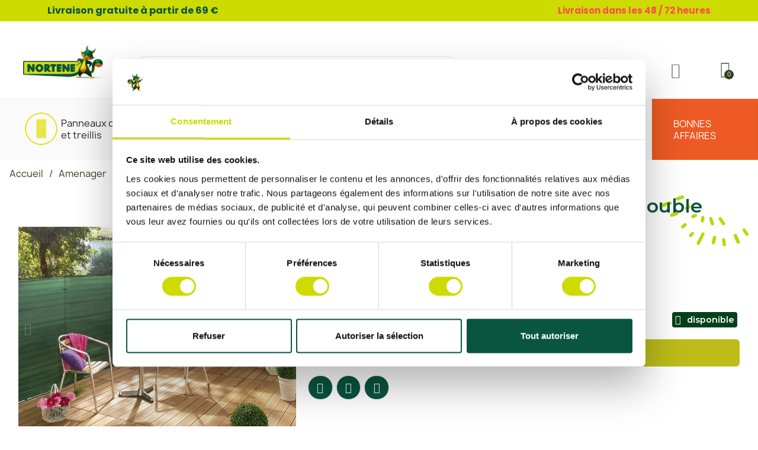

--- FILE ---
content_type: text/html; charset=utf-8
request_url: https://shop.nortene.fr/brise-vue-synthetiques/500-brise-vue-tisse-occultation-totale-double-supratex-1-x-5m-nortene-8413246203333.html
body_size: 35878
content:
<!doctype html>
<html lang="fr">
<head>
	
		
  <meta charset="utf-8">


  <meta http-equiv="x-ua-compatible" content="ie=edge">



<meta name="p:domain_verify" content="1f6d330e64dd359282610b840f17a711"/>
<script>

(function(w,d,s,l,i){w[l]=w[l]||[];w[l].push({'gtm.start':
new Date().getTime(),event:'gtm.js'});var f=d.getElementsByTagName(s)[0],
j=d.createElement(s),dl=l!='dataLayer'?'&l='+l:'';j.async=true;j.src=
'https://www.googletagmanager.com/gtm.js?id='+i+dl;f.parentNode.insertBefore(j,f);
})(window,document,'script','dataLayer','GTM-K5V36PHC');

(function(d, id) {
    if (!window.flowbox) { var f = function () { f.q.push(arguments); }; f.q = []; window.flowbox = f; }
    if (d.getElementById(id)) {return;}
    var s = d.createElement('script'), fjs = d.scripts[d.scripts.length - 1]; s.id = id; s.async = true;
    s.src = 'https://connect.getflowbox.com/flowbox.js';
    fjs.parentNode.insertBefore(s, fjs);
  })(document, 'flowbox-js-embed');
</script>



<meta name="google-site-verification" content="9IU660wtKNhonyuvrPw0-qpTKLenxwDbtgHvrAgYh4s" />
<meta name="google-site-verification" content="j5HVR7h6jFTIjJeg3tgwikeoLofIkD5rtd1p4DLvAaQ" />


  <title>Brise-vue tissé occultation totale double SUPRATEX 1 x 5 m Nortene - Boutique en ligne Nortene</title>
  
    
  
  <meta name="description" content="">
  <meta name="keywords" content="">
        <link rel="canonical" href="https://shop.nortene.fr/brise-vue-synthetiques/500-brise-vue-tisse-occultation-totale-double-supratex-1-x-5m-nortene-8413246203333.html">
    <link rel="stylesheet" href="https://cdn.jsdelivr.net/npm/bootstrap@4.6.0/dist/css/bootstrap.min.css">
  <!--<script id="Cookiebot" src="https://consent.cookiebot.com/uc.js" data-cbid="257c2ed5-32e3-42f6-90da-957b43e81594" data-blockingmode="auto" type="text/javascript"></script>-->


  
      
  
  
    <script type="application/ld+json">
  {
    "@context": "https://schema.org",
    "@type": "Organization",
    "name" : "Nortene France online store",
    "url" : "https://shop.nortene.fr/"
         ,"logo": {
        "@type": "ImageObject",
        "url":"https://shop.nortene.fr/img/logo-1742463570.jpg"
      }
      }
</script>

<script type="application/ld+json">
  {
    "@context": "https://schema.org",
    "@type": "WebPage",
    "isPartOf": {
      "@type": "WebSite",
      "url":  "https://shop.nortene.fr/",
      "name": "Nortene France online store"
    },
    "name": "Brise-vue tissé occultation totale double SUPRATEX 1 x 5 m Nortene - Boutique en ligne Nortene",
    "url":  "https://shop.nortene.fr/brise-vue-synthetiques/500-brise-vue-tisse-occultation-totale-double-supratex-1-x-5m-nortene-8413246203333.html"
  }
</script>


  <script type="application/ld+json">
    {
      "@context": "https://schema.org",
      "@type": "BreadcrumbList",
      "itemListElement": [
                  {
            "@type": "ListItem",
            "position": 1,
            "name": "Accueil",
            "item": "https://shop.nortene.fr/"
          },                  {
            "@type": "ListItem",
            "position": 2,
            "name": "Amenager",
            "item": "https://shop.nortene.fr/66-amenager"
          },                  {
            "@type": "ListItem",
            "position": 3,
            "name": "Brise-vue synthétiques",
            "item": "https://shop.nortene.fr/78-brise-vue-synthetiques"
          },                  {
            "@type": "ListItem",
            "position": 4,
            "name": "Brise-vue tissé occultation totale double SUPRATEX 1 x 5 m Nortene",
            "item": "https://shop.nortene.fr/brise-vue-synthetiques/500-brise-vue-tisse-occultation-totale-double-supratex-1-x-5m-nortene-8413246203333.html"
          }              ]
    }
  </script>
  
  
  
  
  
    
  

  
    <meta property="og:title" content="Brise-vue tissé occultation totale double SUPRATEX 1 x 5 m Nortene - Boutique en ligne Nortene" />
    <meta property="og:description" content="" />
    <meta property="og:url" content="https://shop.nortene.fr/brise-vue-synthetiques/500-brise-vue-tisse-occultation-totale-double-supratex-1-x-5m-nortene-8413246203333.html" />
    <meta property="og:site_name" content="Nortene France online store" />
        



  <meta name="viewport" content="width=device-width, initial-scale=1">



  <link rel="icon" type="image/vnd.microsoft.icon" href="https://shop.nortene.fr/img/favicon.ico?1745329415">
  <link rel="shortcut icon" type="image/x-icon" href="https://shop.nortene.fr/img/favicon.ico?1745329415">



  



  	

  <script type="text/javascript">
        var PAYPLUG_DOMAIN = "https:\/\/secure.payplug.com";
        var blockwishlistController = "https:\/\/shop.nortene.fr\/module\/blockwishlist\/action";
        var iqitTheme = false;
        var iqitmegamenu = {"sticky":"false","containerSelector":"#wrapper > .container"};
        var is_sandbox_mode = false;
        var module_name = "payplug";
        var payplug_ajax_url = "https:\/\/shop.nortene.fr\/module\/payplug\/ajax";
        var prestashop = {"cart":{"products":[],"totals":{"total":{"type":"total","label":"Total","amount":0,"value":"0,00\u00a0\u20ac"},"total_including_tax":{"type":"total","label":"Total TTC","amount":0,"value":"0,00\u00a0\u20ac"},"total_excluding_tax":{"type":"total","label":"Total HT :","amount":0,"value":"0,00\u00a0\u20ac"}},"subtotals":{"products":{"type":"products","label":"Sous-total","amount":0,"value":"0,00\u00a0\u20ac"},"discounts":null,"shipping":{"type":"shipping","label":"Livraison","amount":0,"value":""},"tax":null},"products_count":0,"summary_string":"0 articles","vouchers":{"allowed":1,"added":[]},"discounts":[],"minimalPurchase":0,"minimalPurchaseRequired":""},"currency":{"id":1,"name":"Euro","iso_code":"EUR","iso_code_num":"978","sign":"\u20ac"},"customer":{"lastname":null,"firstname":null,"email":null,"birthday":null,"newsletter":null,"newsletter_date_add":null,"optin":null,"website":null,"company":null,"siret":null,"ape":null,"is_logged":false,"gender":{"type":null,"name":null},"addresses":[]},"country":{"id_zone":"1","id_currency":"0","call_prefix":"33","iso_code":"FR","active":"1","contains_states":"0","need_identification_number":"0","need_zip_code":"1","zip_code_format":"NNNNN","display_tax_label":"1","name":"France","id":8},"language":{"name":"Fran\u00e7ais (French)","iso_code":"fr","locale":"fr-FR","language_code":"fr","active":"1","is_rtl":"0","date_format_lite":"d\/m\/Y","date_format_full":"d\/m\/Y H:i:s","id":1},"page":{"title":"","canonical":"https:\/\/shop.nortene.fr\/brise-vue-synthetiques\/500-brise-vue-tisse-occultation-totale-double-supratex-1-x-5m-nortene-8413246203333.html","meta":{"title":"Brise-vue tiss\u00e9 occultation totale double SUPRATEX 1 x 5\u00a0m Nortene - Boutique en ligne Nortene","description":"","keywords":"","robots":"index"},"page_name":"product","body_classes":{"lang-fr":true,"lang-rtl":false,"country-FR":true,"currency-EUR":true,"layout-full-width":true,"page-product":true,"tax-display-enabled":true,"page-customer-account":false,"product-id-500":true,"product-Brise-vue tiss\u00e9 occultation totale double SUPRATEX 1 x 5\u00a0m Nortene":true,"product-id-category-78":true,"product-id-manufacturer-37":true,"product-id-supplier-0":true,"product-available-for-order":true},"admin_notifications":[],"password-policy":{"feedbacks":{"0":"Tr\u00e8s faible","1":"Faible","2":"Moyenne","3":"Fort","4":"Tr\u00e8s fort","Straight rows of keys are easy to guess":"Les suites de touches sur le clavier sont faciles \u00e0 deviner","Short keyboard patterns are easy to guess":"Les mod\u00e8les courts sur le clavier sont faciles \u00e0 deviner.","Use a longer keyboard pattern with more turns":"Utilisez une combinaison de touches plus longue et plus complexe.","Repeats like \"aaa\" are easy to guess":"Les r\u00e9p\u00e9titions (ex. : \"aaa\") sont faciles \u00e0 deviner.","Repeats like \"abcabcabc\" are only slightly harder to guess than \"abc\"":"Les r\u00e9p\u00e9titions (ex. : \"abcabcabc\") sont seulement un peu plus difficiles \u00e0 deviner que \"abc\".","Sequences like abc or 6543 are easy to guess":"Les s\u00e9quences (ex. : abc ou 6543) sont faciles \u00e0 deviner.","Recent years are easy to guess":"Les ann\u00e9es r\u00e9centes sont faciles \u00e0 deviner.","Dates are often easy to guess":"Les dates sont souvent faciles \u00e0 deviner.","This is a top-10 common password":"Ce mot de passe figure parmi les 10 mots de passe les plus courants.","This is a top-100 common password":"Ce mot de passe figure parmi les 100 mots de passe les plus courants.","This is a very common password":"Ceci est un mot de passe tr\u00e8s courant.","This is similar to a commonly used password":"Ce mot de passe est similaire \u00e0 un mot de passe couramment utilis\u00e9.","A word by itself is easy to guess":"Un mot seul est facile \u00e0 deviner.","Names and surnames by themselves are easy to guess":"Les noms et les surnoms seuls sont faciles \u00e0 deviner.","Common names and surnames are easy to guess":"Les noms et les pr\u00e9noms courants sont faciles \u00e0 deviner.","Use a few words, avoid common phrases":"Utilisez quelques mots, \u00e9vitez les phrases courantes.","No need for symbols, digits, or uppercase letters":"Pas besoin de symboles, de chiffres ou de majuscules.","Avoid repeated words and characters":"\u00c9viter de r\u00e9p\u00e9ter les mots et les caract\u00e8res.","Avoid sequences":"\u00c9viter les s\u00e9quences.","Avoid recent years":"\u00c9vitez les ann\u00e9es r\u00e9centes.","Avoid years that are associated with you":"\u00c9vitez les ann\u00e9es qui vous sont associ\u00e9es.","Avoid dates and years that are associated with you":"\u00c9vitez les dates et les ann\u00e9es qui vous sont associ\u00e9es.","Capitalization doesn't help very much":"Les majuscules ne sont pas tr\u00e8s utiles.","All-uppercase is almost as easy to guess as all-lowercase":"Un mot de passe tout en majuscules est presque aussi facile \u00e0 deviner qu'un mot de passe tout en minuscules.","Reversed words aren't much harder to guess":"Les mots invers\u00e9s ne sont pas beaucoup plus difficiles \u00e0 deviner.","Predictable substitutions like '@' instead of 'a' don't help very much":"Les substitutions pr\u00e9visibles comme '\"@\" au lieu de \"a\" n'aident pas beaucoup.","Add another word or two. Uncommon words are better.":"Ajoutez un autre mot ou deux. Pr\u00e9f\u00e9rez les mots peu courants."}}},"shop":{"name":"Nortene France online store","logo":"https:\/\/shop.nortene.fr\/img\/logo-1742463570.jpg","stores_icon":"https:\/\/shop.nortene.fr\/img\/logo_stores.png","favicon":"https:\/\/shop.nortene.fr\/img\/favicon.ico"},"core_js_public_path":"\/themes\/","urls":{"base_url":"https:\/\/shop.nortene.fr\/","current_url":"https:\/\/shop.nortene.fr\/brise-vue-synthetiques\/500-brise-vue-tisse-occultation-totale-double-supratex-1-x-5m-nortene-8413246203333.html","shop_domain_url":"https:\/\/shop.nortene.fr","img_ps_url":"https:\/\/shop.nortene.fr\/img\/","img_cat_url":"https:\/\/shop.nortene.fr\/img\/c\/","img_lang_url":"https:\/\/shop.nortene.fr\/img\/l\/","img_prod_url":"https:\/\/shop.nortene.fr\/img\/p\/","img_manu_url":"https:\/\/shop.nortene.fr\/img\/m\/","img_sup_url":"https:\/\/shop.nortene.fr\/img\/su\/","img_ship_url":"https:\/\/shop.nortene.fr\/img\/s\/","img_store_url":"https:\/\/shop.nortene.fr\/img\/st\/","img_col_url":"https:\/\/shop.nortene.fr\/img\/co\/","img_url":"https:\/\/shop.nortene.fr\/themes\/child_classic\/assets\/img\/","css_url":"https:\/\/shop.nortene.fr\/themes\/child_classic\/assets\/css\/","js_url":"https:\/\/shop.nortene.fr\/themes\/child_classic\/assets\/js\/","pic_url":"https:\/\/shop.nortene.fr\/upload\/","theme_assets":"https:\/\/shop.nortene.fr\/themes\/child_classic\/assets\/","theme_dir":"https:\/\/shop.nortene.fr\/themes\/child_classic\/","pages":{"address":"https:\/\/shop.nortene.fr\/adresse","addresses":"https:\/\/shop.nortene.fr\/adresses","authentication":"https:\/\/shop.nortene.fr\/connexion","manufacturer":"https:\/\/shop.nortene.fr\/marques","cart":"https:\/\/shop.nortene.fr\/panier","category":"https:\/\/shop.nortene.fr\/index.php?controller=category","cms":"https:\/\/shop.nortene.fr\/index.php?controller=cms","contact":"https:\/\/shop.nortene.fr\/nous-contacter","discount":"https:\/\/shop.nortene.fr\/reduction","guest_tracking":"https:\/\/shop.nortene.fr\/suivi-commande-invite","history":"https:\/\/shop.nortene.fr\/historique-commandes","identity":"https:\/\/shop.nortene.fr\/identite","index":"https:\/\/shop.nortene.fr\/","my_account":"https:\/\/shop.nortene.fr\/mon-compte","order_confirmation":"https:\/\/shop.nortene.fr\/confirmation-commande","order_detail":"https:\/\/shop.nortene.fr\/index.php?controller=order-detail","order_follow":"https:\/\/shop.nortene.fr\/suivi-commande","order":"https:\/\/shop.nortene.fr\/commande","order_return":"https:\/\/shop.nortene.fr\/index.php?controller=order-return","order_slip":"https:\/\/shop.nortene.fr\/avoirs","pagenotfound":"https:\/\/shop.nortene.fr\/page-introuvable","password":"https:\/\/shop.nortene.fr\/recuperation-mot-de-passe","pdf_invoice":"https:\/\/shop.nortene.fr\/index.php?controller=pdf-invoice","pdf_order_return":"https:\/\/shop.nortene.fr\/index.php?controller=pdf-order-return","pdf_order_slip":"https:\/\/shop.nortene.fr\/index.php?controller=pdf-order-slip","prices_drop":"https:\/\/shop.nortene.fr\/promotions","product":"https:\/\/shop.nortene.fr\/index.php?controller=product","registration":"https:\/\/shop.nortene.fr\/inscription","search":"https:\/\/shop.nortene.fr\/recherche","sitemap":"https:\/\/shop.nortene.fr\/plan-site","stores":"https:\/\/shop.nortene.fr\/magasins","supplier":"https:\/\/shop.nortene.fr\/fournisseurs","new_products":"https:\/\/shop.nortene.fr\/nouveaux-produits","brands":"https:\/\/shop.nortene.fr\/marques","register":"https:\/\/shop.nortene.fr\/inscription","order_login":"https:\/\/shop.nortene.fr\/commande?login=1"},"alternative_langs":[],"actions":{"logout":"https:\/\/shop.nortene.fr\/?mylogout="},"no_picture_image":{"bySize":{"small_default":{"url":"https:\/\/shop.nortene.fr\/img\/p\/fr-default-small_default.jpg","width":98,"height":98},"cart_default":{"url":"https:\/\/shop.nortene.fr\/img\/p\/fr-default-cart_default.jpg","width":125,"height":125},"home_default":{"url":"https:\/\/shop.nortene.fr\/img\/p\/fr-default-home_default.jpg","width":250,"height":250},"medium_default":{"url":"https:\/\/shop.nortene.fr\/img\/p\/fr-default-medium_default.jpg","width":452,"height":452},"large_default":{"url":"https:\/\/shop.nortene.fr\/img\/p\/fr-default-large_default.jpg","width":800,"height":800}},"small":{"url":"https:\/\/shop.nortene.fr\/img\/p\/fr-default-small_default.jpg","width":98,"height":98},"medium":{"url":"https:\/\/shop.nortene.fr\/img\/p\/fr-default-home_default.jpg","width":250,"height":250},"large":{"url":"https:\/\/shop.nortene.fr\/img\/p\/fr-default-large_default.jpg","width":800,"height":800},"legend":""}},"configuration":{"display_taxes_label":true,"display_prices_tax_incl":true,"is_catalog":false,"show_prices":true,"opt_in":{"partner":false},"quantity_discount":{"type":"discount","label":"Remise sur prix unitaire"},"voucher_enabled":1,"return_enabled":0},"field_required":[],"breadcrumb":{"links":[{"title":"Accueil","url":"https:\/\/shop.nortene.fr\/"},{"title":"Amenager","url":"https:\/\/shop.nortene.fr\/66-amenager"},{"title":"Brise-vue synth\u00e9tiques","url":"https:\/\/shop.nortene.fr\/78-brise-vue-synthetiques"},{"title":"Brise-vue tiss\u00e9 occultation totale double SUPRATEX 1 x 5\u00a0m Nortene","url":"https:\/\/shop.nortene.fr\/brise-vue-synthetiques\/500-brise-vue-tisse-occultation-totale-double-supratex-1-x-5m-nortene-8413246203333.html"}],"count":4},"link":{"protocol_link":"https:\/\/","protocol_content":"https:\/\/"},"time":1769912047,"static_token":"17ee2d9ad93ae30fc09891d824390270","token":"56509169586335e2a592d9ec668b56cf","debug":false};
        var productsAlreadyTagged = [];
        var psemailsubscription_subscription = "https:\/\/shop.nortene.fr\/module\/ps_emailsubscription\/subscription";
        var psr_icon_color = "#F19D76";
        var removeFromWishlistUrl = "https:\/\/shop.nortene.fr\/module\/blockwishlist\/action?action=deleteProductFromWishlist";
        var wishlistAddProductToCartUrl = "https:\/\/shop.nortene.fr\/module\/blockwishlist\/action?action=addProductToCart";
        var wishlistUrl = "https:\/\/shop.nortene.fr\/module\/blockwishlist\/view";
      </script>
		<link rel="stylesheet" href="https://shop.nortene.fr/themes/classic/assets/css/theme.css" media="all">
		<link rel="stylesheet" href="https://shop.nortene.fr/modules/blockreassurance/views/dist/front.css" media="all">
		<link rel="stylesheet" href="https://shop.nortene.fr/modules/ps_socialfollow/views/css/ps_socialfollow.css" media="all">
		<link rel="stylesheet" href="https://shop.nortene.fr/modules/ps_searchbar/ps_searchbar.css" media="all">
		<link rel="stylesheet" href="https://shop.nortene.fr/modules/creativeelements/views/css/frontend.min.css?v=2.12.0" media="all">
		<link rel="stylesheet" href="https://shop.nortene.fr/modules/creativeelements/views/css/ce/5170101.css?v=1759918935" media="all">
		<link rel="stylesheet" href="https://shop.nortene.fr/modules/creativeelements/views/css/ce/2170101.css?v=1748002209" media="all">
		<link rel="stylesheet" href="https://shop.nortene.fr/modules/creativeelements/views/css/ce/3170101.css?v=1764599335" media="all">
		<link rel="stylesheet" href="https://shop.nortene.fr/modules/creativeelements/views/css/ce/4170101.css?v=1763644605" media="all">
		<link rel="stylesheet" href="https://fonts.googleapis.com/css?family=Montserrat:100,100italic,200,200italic,300,300italic,400,400italic,500,500italic,600,600italic,700,700italic,800,800italic,900,900italic%7CInter:100,100italic,200,200italic,300,300italic,400,400italic,500,500italic,600,600italic,700,700italic,800,800italic,900,900italic%7CPoppins:100,100italic,200,200italic,300,300italic,400,400italic,500,500italic,600,600italic,700,700italic,800,800italic,900,900italic%7CLato:100,100italic,200,200italic,300,300italic,400,400italic,500,500italic,600,600italic,700,700italic,800,800italic,900,900italic%7COpen+Sans:100,100italic,200,200italic,300,300italic,400,400italic,500,500italic,600,600italic,700,700italic,800,800italic,900,900italic&amp;display=swap" media="all">
		<link rel="stylesheet" href="https://shop.nortene.fr/modules/creativeelements/views/lib/ceicons/ceicons.min.css?v=2.12.0" media="all">
		<link rel="stylesheet" href="https://shop.nortene.fr/modules/creativeelements/views/lib/font-awesome/css/solid.min.css?v=6.2.0" media="all">
		<link rel="stylesheet" href="https://shop.nortene.fr/modules/creativeelements/views/lib/font-awesome/css/brands.min.css?v=6.4.2" media="all">
		<link rel="stylesheet" href="https://shop.nortene.fr/modules/creativeelements/views/lib/font-awesome/css/regular.min.css?v=6.2.0" media="all">
		<link rel="stylesheet" href="https://shop.nortene.fr/modules/creativeelements/views/lib/animations/animations.min.css?v=2.12.0" media="all">
		<link rel="stylesheet" href="https://shop.nortene.fr/modules/creativeelements/views/lib/swiper/css/swiper.min.css?v=11.1.12" media="all">
		<link rel="stylesheet" href="https://shop.nortene.fr/modules/creativeelements/views/lib/ceicons/ceicons.min.css?v=2.12.0" media="all">
		<link rel="stylesheet" href="https://shop.nortene.fr/modules/productcomments/views/css/productcomments.css" media="all">
		<link rel="stylesheet" href="https://shop.nortene.fr/modules/payplug/views//css/front-v4.20.0.css" media="all">
		<link rel="stylesheet" href="https://shop.nortene.fr/js/jquery/ui/themes/base/minified/jquery-ui.min.css" media="all">
		<link rel="stylesheet" href="https://shop.nortene.fr/js/jquery/ui/themes/base/minified/jquery.ui.theme.min.css" media="all">
		<link rel="stylesheet" href="https://shop.nortene.fr/modules/blockwishlist/public/wishlist.css" media="all">
		<link rel="stylesheet" href="https://shop.nortene.fr/modules/ps_imageslider/css/homeslider.css" media="all">
		<link rel="stylesheet" href="https://shop.nortene.fr/modules/iqitmegamenu/views/css/front.css" media="all">
		<link rel="stylesheet" href="https://shop.nortene.fr/modules/iqitmegamenu/views/css/iqitmegamenu_s_1.css" media="all">
		<link rel="stylesheet" href="https://shop.nortene.fr/themes/child_classic/assets/css/custom.css" media="all">
	
	


	<script>
			var ceFrontendConfig = {"environmentMode":{"edit":false,"wpPreview":false},"is_rtl":false,"breakpoints":{"xs":0,"sm":480,"md":768,"lg":1025,"xl":1440,"xxl":1600},"version":"2.12.0","urls":{"assets":"\/modules\/creativeelements\/views\/"},"productQuickView":0,"settings":{"page":[],"general":{"elementor_global_image_lightbox":"1","elementor_lightbox_enable_counter":"yes","elementor_lightbox_enable_fullscreen":"yes","elementor_lightbox_enable_zoom":"yes","elementor_lightbox_title_src":"title","elementor_lightbox_description_src":"caption"},"editorPreferences":[]},"post":{"id":"500030101","title":"Brise-vue%20tiss%C3%A9%20occultation%20totale%20double%20SUPRATEX%201%20x%205%C2%A0m%20Nortene","excerpt":""}};
		</script>
        <link rel="preload" href="/modules/creativeelements/views/lib/ceicons/fonts/ceicons.woff2?8goggd" as="font" type="font/woff2" crossorigin>
        


  <script async src="https://www.googletagmanager.com/gtag/js?id=314677685"></script>
<script>
  window.dataLayer = window.dataLayer || [];
  function gtag(){dataLayer.push(arguments);}
  gtag('js', new Date());
  gtag(
    'config',
    '314677685',
    {
      'debug_mode':false
      , 'anonymize_ip': true                }
  );
</script>

<script type="text/javascript" data-keepinline="true">
    var trustpilot_script_url = 'https://invitejs.trustpilot.com/tp.min.js';
    var trustpilot_key = 'TNkVCuom1MSyBRkd';
    var trustpilot_widget_script_url = '//widget.trustpilot.com/bootstrap/v5/tp.widget.bootstrap.min.js';
    var trustpilot_integration_app_url = 'https://ecommscript-integrationapp.trustpilot.com';
    var trustpilot_preview_css_url = '//ecommplugins-scripts.trustpilot.com/v2.1/css/preview.min.css';
    var trustpilot_preview_script_url = '//ecommplugins-scripts.trustpilot.com/v2.1/js/preview.min.js';
    var trustpilot_ajax_url = 'https://shop.nortene.fr/module/trustpilot/trustpilotajax';
    var user_id = '0';
    var trustpilot_trustbox_settings = {"trustboxes":[],"activeTrustbox":0,"pageUrls":{"landing":"https:\/\/shop.nortene.fr\/","category":"https:\/\/shop.nortene.fr\/66-amenager","product":"https:\/\/shop.nortene.fr\/forcage\/176-film-de-forcage-special-legumes-primeurs-climafilm-nortene-3260821100052.html"}};
</script>
<script type="text/javascript" src="/modules/trustpilot/views/js/tp_register.min.js"></script>
<script type="text/javascript" src="/modules/trustpilot/views/js/tp_trustbox.min.js"></script>
<script type="text/javascript" src="/modules/trustpilot/views/js/tp_preview.min.js"></script>

<script type="text/javascript" async>
    (function() {
        let isConnectifInitialized = false;

        function getConnectifCartFromAjax(ajaxCart) {
            const connectifCart = {
                cartId: ajaxCart.cn_cart_id?.toString(),
                cartRecoveryUrl: ajaxCart.cn_cart_recovery_url,
                totalPrice: +ajaxCart.cn_total_price,
                totalQuantity: +ajaxCart.cn_total_quantity,
                products: ajaxCart.cn_products.map(mapFromCartItem)
            };
            return connectifCart;
        }

        function mapFromCartItem(cartItem) {
            const productBasketItem = {
                productDetailUrl: cartItem.url?.toString(),
                productId: cartItem.product_id?.toString(),
                name: cartItem.name?.toString(),
                description: cartItem.description,
                imageUrl: cartItem.image_url,
                unitPrice: +cartItem.unit_price,
                availability: cartItem.availability,
                brand: cartItem.brand,
                unitPriceOriginal: cartItem.unit_price_original,
                unitPriceWithoutVAT: cartItem.unit_price_without_vat,
                discountedPercentage: cartItem.discounted_percentage,
                discountedAmount: cartItem.discounted_amount,
                quantity: +cartItem.quantity,
                price: +cartItem.price,
                publishedAt: cartItem.published_at,
                categories: cartItem.categories,
                relatedExternalProductIds: cartItem.relatedProductsArray,
                tags: cartItem.tagsArray
            };
            return productBasketItem;
        }


        function onConnectifStarted() {
            isConnectifInitialized = true;
            if (typeof prestashop !== 'undefined') {
                prestashop.on(
                    'updateCart',
                    function(event) {
                        $.ajax({
                            type: 'GET',
                            url: 'https://shop.nortene.fr/?fc=module&module=connectif&controller=cartajax&retrieve_cart=1&ajax=true',
                            success: function(ajaxCart) {
                                if (!ajaxCart) {
                                    return;
                                }

                                const cnCart = JSON.parse(ajaxCart);
                                if (cnCart.cn_cart_exist) {
                                    const cart = getConnectifCartFromAjax(cnCart);
                                    window.connectif.managed.sendEvents([], { cart });
                                }
                            }
                        });
                    }
                );
            }
        }

        if (window.connectif &&
            window.connectif.managed &&
            window.connectif.managed.isInitialized()) {
            onConnectifStarted();
        } else {
            document.addEventListener(
                'connectif.managed.initialized',
                onConnectifStarted
            );
        }
    })();
</script>
<!-- Connectif tracking code -->
<script type="text/javascript" async>
    var _cnid = "736dcc17-7990-4aa7-aa04-d6db49843f9b";
    (function(w, r, a, cn, s) {
            
                w['ConnectifObject'] = r;
                w[r] = w[r] || function () {( w[r].q = w[r].q || [] ).push(arguments)};
                cn = document.createElement('script');
                cn.type = 'text/javascript';
                cn.async = true;
                cn.src = a;
                cn.id = '__cn_client_script_' + _cnid;
                s = document.getElementsByTagName('script')[0];
                s.parentNode.insertBefore(cn, s);
            
            })(window, 'cn', 'https://cdn.connectif.cloud/eu7/client-script/' + '736dcc17-7990-4aa7-aa04-d6db49843f9b');
</script>
<!-- end Connectif tracking code -->
<script type="text/javascript">
    var staticurl = "static-eu.oct8ne.com/api/v2/oct8ne.js";
    var oct8ne = document.createElement("script");
    oct8ne.type = "text/javascript";
    oct8ne.src =
            (document.location.protocol == "https:" ? "https://" : "http://")
            + staticurl
            + '?' + (Math.round(new Date().getTime() / 86400000));
    oct8ne.async = true;
    oct8ne.license = "97D36795F56F52B320E49C55AB88A01A";
    oct8ne.server = "backoffice-eu.oct8ne.com/";
    oct8ne.baseUrl = "//shop.nortene.fr";
    oct8ne.checkoutUrl = "//shop.nortene.fr/commande";
    oct8ne.loginUrl = "//shop.nortene.fr/connexion";
    oct8ne.checkoutSuccessUrl = "//shop.nortene.fr/confirmation-commande";
    oct8ne.locale = "fr";
    oct8ne.currencyCode = "EUR";	
    oct8ne.platform = "prestashop";	
    oct8ne.apiVersion = "2.5";	
    oct8ne.onProductAddedToCart = function(productId) {
        if (typeof ajaxCart != 'undefined'){
            ajaxCart.refresh();
        }
    };

 

    oct8ne.currentProduct = {
            id: "500",
            thumbnail: "https://shop.nortene.fr/1798/brise-vue-tisse-occultation-totale-double-supratex-1-x-5m-nortene.jpg"
    };
    insertOct8ne();
  
    function insertOct8ne() {
        if (!window.oct8neScriptInserted) {
            var s = document.getElementsByTagName("script")[0];
            s.parentNode.insertBefore(oct8ne, s);
            window.oct8neScriptInserted = true;
        }
    }   
</script>


    <meta id="js-rcpgtm-tracking-config" data-tracking-data="%7B%22bing%22%3A%7B%22tracking_id%22%3A%22%22%2C%22feed%22%3A%7B%22id_product_prefix%22%3A%22%22%2C%22id_product_source_key%22%3A%22id_product%22%2C%22id_variant_prefix%22%3A%22%22%2C%22id_variant_source_key%22%3A%22id_attribute%22%7D%7D%2C%22context%22%3A%7B%22browser%22%3A%7B%22device_type%22%3A1%7D%2C%22localization%22%3A%7B%22id_country%22%3A8%2C%22country_code%22%3A%22FR%22%2C%22id_currency%22%3A1%2C%22currency_code%22%3A%22EUR%22%2C%22id_lang%22%3A1%2C%22lang_code%22%3A%22fr%22%7D%2C%22page%22%3A%7B%22controller_name%22%3A%22product%22%2C%22products_per_page%22%3A12%2C%22category%22%3A%5B%5D%2C%22search_term%22%3A%22%22%7D%2C%22shop%22%3A%7B%22id_shop%22%3A1%2C%22shop_name%22%3A%22PrestaShop%22%2C%22base_dir%22%3A%22https%3A%2F%2Fshop.nortene.fr%2F%22%7D%2C%22tracking_module%22%3A%7B%22module_name%22%3A%22rcpgtagmanager%22%2C%22checkout_module%22%3A%7B%22module%22%3A%22default%22%2C%22controller%22%3A%22order%22%7D%2C%22service_version%22%3A%228%22%2C%22token%22%3A%226bb1a183eb02a9b191c54c586aa87aad%22%7D%2C%22user%22%3A%5B%5D%7D%2C%22criteo%22%3A%7B%22tracking_id%22%3A%22%22%2C%22feed%22%3A%7B%22id_product_prefix%22%3A%22%22%2C%22id_product_source_key%22%3A%22id_product%22%2C%22id_variant_prefix%22%3A%22%22%2C%22id_variant_source_key%22%3A%22id_attribute%22%7D%7D%2C%22facebook%22%3A%7B%22tracking_id%22%3A%22%22%2C%22feed%22%3A%7B%22id_product_prefix%22%3A%22%22%2C%22id_product_source_key%22%3A%22id_product%22%2C%22id_variant_prefix%22%3A%22%22%2C%22id_variant_source_key%22%3A%22id_attribute%22%7D%7D%2C%22ga4%22%3A%7B%22tracking_id%22%3A%22G-3PRSRSJSGE%22%2C%22is_data_import%22%3Afalse%7D%2C%22gads%22%3A%7B%22tracking_id%22%3A%2210935896287%22%2C%22merchant_id%22%3A%2210935896287%22%2C%22conversion_labels%22%3A%7B%22create_account%22%3A%22%22%2C%22product_view%22%3A%22%22%2C%22add_to_cart%22%3A%22%22%2C%22begin_checkout%22%3A%22%22%2C%22purchase%22%3A%22%22%7D%7D%2C%22gfeeds%22%3A%7B%22retail%22%3A%7B%22is_enabled%22%3Afalse%2C%22id_product_prefix%22%3A%22%22%2C%22id_product_source_key%22%3A%22id_product%22%2C%22id_variant_prefix%22%3A%22%22%2C%22id_variant_source_key%22%3A%22id_attribute%22%7D%2C%22custom%22%3A%7B%22is_enabled%22%3Afalse%2C%22id_product_prefix%22%3A%22%22%2C%22id_product_source_key%22%3A%22id_product%22%2C%22id_variant_prefix%22%3A%22%22%2C%22id_variant_source_key%22%3A%22id_attribute%22%2C%22is_id2%22%3Afalse%7D%7D%2C%22gtm%22%3A%7B%22tracking_id%22%3A%22GTM-K5V36PHC%22%2C%22is_disable_tracking%22%3Afalse%2C%22server_url%22%3A%22%22%7D%2C%22optimize%22%3A%7B%22tracking_id%22%3A%22%22%2C%22is_async%22%3Afalse%2C%22hiding_class_name%22%3A%22optimize-loading%22%2C%22hiding_timeout%22%3A3000%7D%2C%22pinterest%22%3A%7B%22tracking_id%22%3A%22%22%2C%22feed%22%3A%7B%22id_product_prefix%22%3A%22%22%2C%22id_product_source_key%22%3A%22id_product%22%2C%22id_variant_prefix%22%3A%22%22%2C%22id_variant_source_key%22%3A%22id_attribute%22%7D%7D%2C%22tiktok%22%3A%7B%22tracking_id%22%3A%22%22%2C%22feed%22%3A%7B%22id_product_prefix%22%3A%22%22%2C%22id_product_source_key%22%3A%22id_product%22%2C%22id_variant_prefix%22%3A%22%22%2C%22id_variant_source_key%22%3A%22id_attribute%22%7D%7D%2C%22twitter%22%3A%7B%22tracking_id%22%3A%22%22%2C%22events%22%3A%7B%22add_to_cart_id%22%3A%22%22%2C%22payment_info_id%22%3A%22%22%2C%22checkout_initiated_id%22%3A%22%22%2C%22product_view_id%22%3A%22%22%2C%22lead_id%22%3A%22%22%2C%22purchase_id%22%3A%22%22%2C%22search_id%22%3A%22%22%7D%2C%22feed%22%3A%7B%22id_product_prefix%22%3A%22%22%2C%22id_product_source_key%22%3A%22id_product%22%2C%22id_variant_prefix%22%3A%22%22%2C%22id_variant_source_key%22%3A%22id_attribute%22%7D%7D%7D">
    <script type="text/javascript" data-keepinline="true" data-cfasync="false" src="/modules/rcpgtagmanager/views/js/hook/trackingClient.bundle.js"></script>



	
	<script type="application/ld+json">
{
	"@context": "https://schema.org/",
	"@type": "Product",
	"name": "Brise-vue tissé occultation totale double SUPRATEX 1 x 5 m Nortene",
	"description": "",
	"category": "Brise-vue synthétiques",
	"image" :"https://shop.nortene.fr/1798-home_default/brise-vue-tisse-occultation-totale-double-supratex-1-x-5m-nortene.jpg",
	"sku": "2011872",
	"mpn": "2011872",
	"gtin13": "8413246203333",
	"brand": {
		"@type": "Brand",
		"name": "Nortene France online store"
	},
	"weight": {
			"@context": "https://schema.org",
			"@type": "QuantitativeValue",
			"value": "1.794000",
			"unitCode": "kg"
	},
	"offers": {
		"@type": "Offer",
		"priceCurrency": "EUR",
		"name": "Brise-vue tissé occultation totale double SUPRATEX 1 x 5 m Nortene",
		"price": "34.99",
		"url": "https://shop.nortene.fr/brise-vue-synthetiques/500-brise-vue-tisse-occultation-totale-double-supratex-1-x-5m-nortene-8413246203333.html",
		"priceValidUntil": "2026-02-16",
			"image": ["https://shop.nortene.fr/1798-large_default/brise-vue-tisse-occultation-totale-double-supratex-1-x-5m-nortene.jpg","https://shop.nortene.fr/1799-large_default/brise-vue-tisse-occultation-totale-double-supratex-1-x-5m-nortene.jpg","https://shop.nortene.fr/2488-large_default/brise-vue-tisse-occultation-totale-double-supratex-1-x-5m-nortene.jpg","https://shop.nortene.fr/2421-large_default/brise-vue-tisse-occultation-totale-double-supratex-1-x-5m-nortene.jpg","https://shop.nortene.fr/2570-large_default/brise-vue-tisse-occultation-totale-double-supratex-1-x-5m-nortene.jpg"],
			"sku": "2011872",
		"mpn": "2011872",
			"gtin13": "8413246203333",
				"availability": "https://schema.org/InStock",
		"seller": {
			"@type": "Organization",
			"name": "Nortene France online store"
		}
	},
	"url": "https://shop.nortene.fr/brise-vue-synthetiques/500-brise-vue-tisse-occultation-totale-double-supratex-1-x-5m-nortene-8413246203333.html"
}
</script>
	<meta property="og:type" content="product">
				<meta property="og:image" content="https://shop.nortene.fr/1798-large_default/brise-vue-tisse-occultation-totale-double-supratex-1-x-5m-nortene.jpg">
				<meta property="product:pretax_price:amount" content="29.158333">
		<meta property="product:pretax_price:currency" content="EUR">
		<meta property="product:price:amount" content="34.99">
		<meta property="product:price:currency" content="EUR">
				<meta property="product:weight:value" content="1.794000">
		<meta property="product:weight:units" content="kg">
		
</head>
<body id="product" class="lang-fr country-fr currency-eur page-product tax-display-enabled product-id-500 product-brise-vue-tisse-occultation-totale-double-supratex-1-x-5-m-nortene product-id-category-78 product-id-manufacturer-37 product-id-supplier-0 product-available-for-order ce-kit-1 elementor-page elementor-page-500030101 ce-theme ce-theme-5 layout-header-footer">
	
		
	
	<main>
		
					
		<header id="header">
			
					        <div data-elementor-type="header" data-elementor-id="3170101" class="elementor elementor-3170101">
            <div class="elementor-section-wrap">
                        <section class="elementor-element elementor-element-1993b94 elementor-section-boxed elementor-section-height-default elementor-section-height-default elementor-section elementor-top-section" data-id="1993b94" data-element_type="section" data-settings="{&quot;background_background&quot;:&quot;classic&quot;}">
                  <div class="elementor-container elementor-column-gap-default">
                            <div class="elementor-row">
                <div class="elementor-element elementor-element-8aa4c89 ce-widgets-space--gap elementor-column elementor-col-50 elementor-top-column" data-id="8aa4c89" data-element_type="column">
            <div class="elementor-column-wrap elementor-element-populated">
                <div class="elementor-widget-wrap">
                <div class="elementor-element elementor-element-8ac330e elementor-widget elementor-widget-heading" data-id="8ac330e" data-element_type="widget" data-widget_type="heading.default">
        <div class="elementor-widget-container"><h5 class="elementor-heading-title">Livraison gratuite à partir de 69 €</h5></div>        </div>
                        </div>
            </div>
        </div>
                <div class="elementor-element elementor-element-07a8db2 ce-widgets-space--gap elementor-column elementor-col-50 elementor-top-column" data-id="07a8db2" data-element_type="column">
            <div class="elementor-column-wrap elementor-element-populated">
                <div class="elementor-widget-wrap">
                <div class="elementor-element elementor-element-66aa0b7 elementor-widget elementor-widget-heading" data-id="66aa0b7" data-element_type="widget" data-widget_type="heading.default">
        <div class="elementor-widget-container"><h6 class="elementor-heading-title">Livraison dans les 48 / 72 heures</h6></div>        </div>
                        </div>
            </div>
        </div>
                        </div>
            </div>
        </section>
                <section class="elementor-element elementor-element-e36d8c7 elementor-section-boxed elementor-section-height-default elementor-section-height-default elementor-section elementor-top-section" data-id="e36d8c7" data-element_type="section">
                  <div class="elementor-container elementor-column-gap-default">
                            <div class="elementor-row">
                <div class="elementor-element elementor-element-584ba5d ce-widgets-space--gap elementor-column elementor-col-100 elementor-top-column" data-id="584ba5d" data-element_type="column">
            <div class="elementor-column-wrap elementor-element-populated">
                <div class="elementor-widget-wrap">
                <div class="elementor-element elementor-element-83ed2a5 elementor-widget elementor-widget-spacer" data-id="83ed2a5" data-element_type="widget" data-widget_type="spacer.default">
        <div class="elementor-widget-container">        <div class="elementor-spacer">
            <div class="elementor-spacer-inner"></div>
        </div>
        </div>        </div>
                        </div>
            </div>
        </div>
                        </div>
            </div>
        </section>
                <section class="elementor-element elementor-element-55f869e6 elementor-section-content-middle elementor-section-boxed elementor-section-height-default elementor-section-height-default elementor-section elementor-top-section" data-id="55f869e6" data-element_type="section" data-settings="{&quot;background_background&quot;:&quot;classic&quot;}">
                  <div class="elementor-container elementor-column-gap-default">
                            <div class="elementor-row">
                <div class="elementor-element elementor-element-2aefc035 elementor-column elementor-col-20 elementor-top-column" data-id="2aefc035" data-element_type="column">
            <div class="elementor-column-wrap elementor-element-populated">
                <div class="elementor-widget-wrap">
                <div class="elementor-element elementor-element-6431db7c elementor-nav--stretch elementor-widget__width-auto elementor-hidden-desktop elementor-hidden-tablet elementor-nav--text-align-aside elementor-nav--toggle elementor-nav--burger elementor-widget elementor-widget-nav-menu" data-id="6431db7c" data-element_type="widget" data-settings="{&quot;layout&quot;:&quot;dropdown&quot;,&quot;full_width&quot;:&quot;stretch&quot;,&quot;submenu_icon&quot;:{&quot;value&quot;:&quot;ceicon ceicon-sort-down&quot;,&quot;library&quot;:&quot;ce-icons&quot;},&quot;show_submenu_on&quot;:&quot;hover&quot;,&quot;animation_dropdown&quot;:&quot;toggle&quot;,&quot;toggle&quot;:&quot;burger&quot;}" data-widget_type="nav-menu.default">
        <div class="elementor-widget-container">        <div class="elementor-menu-toggle">
            <i class="fa" aria-hidden="true"></i>
            <span class="elementor-screen-only">Menu</span>
        </div>
        <nav class="elementor-nav--dropdown elementor-nav__container">        <ul id="menu-2-6431db7c" class="elementor-nav">
                    <li class="menu-item menu-item-type-link menu-item-lnk-">
                <a class="elementor-item" href="">
                                                                    </a>
                            </li>
                    <li class="menu-item menu-item-type-category menu-item-category-66 menu-item-has-children">
                <a class="elementor-item" href="https://shop.nortene.fr/66-amenager">
                                    Amenager                                    <span class="sub-arrow ceicon ceicon-sort-down"></span>
                                </a>
                        <ul class="sub-menu elementor-nav--dropdown">
                    <li class="menu-item menu-item-type-category menu-item-category-67">
                <a class="elementor-sub-item" href="https://shop.nortene.fr/67-gazon-synthetique">
                                    Gazon synthétique                                </a>
                            </li>
                    <li class="menu-item menu-item-type-category menu-item-category-84">
                <a class="elementor-sub-item" href="https://shop.nortene.fr/84-accessoires-panneaux-decoratifs">
                                    Accessoires panneaux décoratifs                                </a>
                            </li>
                    <li class="menu-item menu-item-type-category menu-item-category-69">
                <a class="elementor-sub-item" href="https://shop.nortene.fr/69-accessoires-gazon-synthetique">
                                    Accessoires gazon synthétique                                </a>
                            </li>
                    <li class="menu-item menu-item-type-category menu-item-category-85">
                <a class="elementor-sub-item" href="https://shop.nortene.fr/85-accessoires-de-fixation">
                                    Accessoires de fixation                                </a>
                            </li>
                    <li class="menu-item menu-item-type-category menu-item-category-70">
                <a class="elementor-sub-item" href="https://shop.nortene.fr/70-housses-protection-mobilier">
                                    Housses protection mobilier                                </a>
                            </li>
                    <li class="menu-item menu-item-type-category menu-item-category-73">
                <a class="elementor-sub-item" href="https://shop.nortene.fr/73-grillage-metallique">
                                    Grillage métallique                                </a>
                            </li>
                    <li class="menu-item menu-item-type-category menu-item-category-74">
                <a class="elementor-sub-item" href="https://shop.nortene.fr/74-grillage-plastique">
                                    Grillage plastique                                </a>
                            </li>
                    <li class="menu-item menu-item-type-category menu-item-category-75">
                <a class="elementor-sub-item" href="https://shop.nortene.fr/75-voiles-et-mailles-d-ombrage">
                                    Voiles et mailles d'ombrage                                </a>
                            </li>
                    <li class="menu-item menu-item-type-category menu-item-category-76">
                <a class="elementor-sub-item" href="https://shop.nortene.fr/76-moustiquaires">
                                    Moustiquaires                                </a>
                            </li>
                    <li class="menu-item menu-item-type-category menu-item-category-77">
                <a class="elementor-sub-item" href="https://shop.nortene.fr/77-brise-vue-naturels">
                                    Brise-vue naturels                                </a>
                            </li>
                    <li class="menu-item menu-item-type-category menu-item-category-78">
                <a class="elementor-sub-item" href="https://shop.nortene.fr/78-brise-vue-synthetiques">
                                    Brise-vue synthétiques                                </a>
                            </li>
                    <li class="menu-item menu-item-type-category menu-item-category-79">
                <a class="elementor-sub-item" href="https://shop.nortene.fr/79-panneaux-decoratifs">
                                    Panneaux décoratifs                                </a>
                            </li>
                </ul>
                    </li>
                    <li class="menu-item menu-item-type-category menu-item-category-86 menu-item-has-children">
                <a class="elementor-item" href="https://shop.nortene.fr/86-decorer">
                                    Décorer                                    <span class="sub-arrow ceicon ceicon-sort-down"></span>
                                </a>
                        <ul class="sub-menu elementor-nav--dropdown">
                    <li class="menu-item menu-item-type-category menu-item-category-87">
                <a class="elementor-sub-item" href="https://shop.nortene.fr/87-bordures">
                                    Bordures                                </a>
                            </li>
                    <li class="menu-item menu-item-type-category menu-item-category-88 menu-item-has-children">
                <a class="elementor-sub-item" href="https://shop.nortene.fr/88-treillis">
                                    Treillis                                    <span class="sub-arrow ceicon ceicon-sort-down"></span>
                                </a>
                        <ul class="sub-menu elementor-nav--dropdown">
                    <li class="menu-item menu-item-type-category menu-item-category-123">
                <a class="elementor-sub-item" href="https://shop.nortene.fr/123-treillis-en-bois">
                                    Treillis en bois                                </a>
                            </li>
                    <li class="menu-item menu-item-type-category menu-item-category-124">
                <a class="elementor-sub-item" href="https://shop.nortene.fr/124-treillis-extensibles">
                                    Treillis extensibles                                </a>
                            </li>
                </ul>
                    </li>
                    <li class="menu-item menu-item-type-category menu-item-category-91">
                <a class="elementor-sub-item" href="https://shop.nortene.fr/91-supports-a-roulettes">
                                    Supports à roulettes                                </a>
                            </li>
                    <li class="menu-item menu-item-type-category menu-item-category-94">
                <a class="elementor-sub-item" href="https://shop.nortene.fr/94-obelisques-et-arches-decoratives">
                                    Obélisques et Arches décoratives                                </a>
                            </li>
                    <li class="menu-item menu-item-type-category menu-item-category-89">
                <a class="elementor-sub-item" href="https://shop.nortene.fr/89-elements-decoratifs">
                                    Éléments décoratifs                                </a>
                            </li>
                    <li class="menu-item menu-item-type-category menu-item-category-90">
                <a class="elementor-sub-item" href="https://shop.nortene.fr/90-mur-vegetal-artificiel">
                                    Mur végétal artificiel                                </a>
                            </li>
                </ul>
                    </li>
                    <li class="menu-item menu-item-type-category menu-item-category-103 menu-item-has-children">
                <a class="elementor-item" href="https://shop.nortene.fr/103-jardiner">
                                    Jardiner                                    <span class="sub-arrow ceicon ceicon-sort-down"></span>
                                </a>
                        <ul class="sub-menu elementor-nav--dropdown">
                    <li class="menu-item menu-item-type-category menu-item-category-104">
                <a class="elementor-sub-item" href="https://shop.nortene.fr/104-feutres-de-drainage-et-anti-mauvaises-herbes">
                                    Feutres de drainage et anti-mauvaises herbes                                </a>
                            </li>
                    <li class="menu-item menu-item-type-category menu-item-category-113">
                <a class="elementor-sub-item" href="https://shop.nortene.fr/113-tuteurs">
                                    Tuteurs                                </a>
                            </li>
                    <li class="menu-item menu-item-type-category menu-item-category-114">
                <a class="elementor-sub-item" href="https://shop.nortene.fr/114-filet-a-ramer">
                                    Filet à ramer                                </a>
                            </li>
                    <li class="menu-item menu-item-type-category menu-item-category-105">
                <a class="elementor-sub-item" href="https://shop.nortene.fr/105-accessoires-de-jardin">
                                    Accessoires de jardin                                </a>
                            </li>
                    <li class="menu-item menu-item-type-category menu-item-category-106">
                <a class="elementor-sub-item" href="https://shop.nortene.fr/106-liens-ficelles-clips-et-autres-fixations">
                                    Liens, Ficelles, clips et autres fixations                                </a>
                            </li>
                    <li class="menu-item menu-item-type-category menu-item-category-108">
                <a class="elementor-sub-item" href="https://shop.nortene.fr/108-forcage">
                                    Forçage                                </a>
                            </li>
                    <li class="menu-item menu-item-type-category menu-item-category-109">
                <a class="elementor-sub-item" href="https://shop.nortene.fr/109-sacs-de-jardin">
                                    Sacs de jardin                                </a>
                            </li>
                    <li class="menu-item menu-item-type-category menu-item-category-112">
                <a class="elementor-sub-item" href="https://shop.nortene.fr/112-semis-et-mini-serres">
                                    Semis et mini-serres                                </a>
                            </li>
                    <li class="menu-item menu-item-type-category menu-item-category-80">
                <a class="elementor-sub-item" href="https://shop.nortene.fr/80-baches-et-films">
                                    Bâches et films                                </a>
                            </li>
                </ul>
                    </li>
                    <li class="menu-item menu-item-type-category menu-item-category-96 menu-item-has-children">
                <a class="elementor-item" href="https://shop.nortene.fr/96-protection-des-cultures">
                                    Protection des cultures                                    <span class="sub-arrow ceicon ceicon-sort-down"></span>
                                </a>
                        <ul class="sub-menu elementor-nav--dropdown">
                    <li class="menu-item menu-item-type-category menu-item-category-97">
                <a class="elementor-sub-item" href="https://shop.nortene.fr/97-protection-des-cultures">
                                    Protection des cultures                                </a>
                            </li>
                    <li class="menu-item menu-item-type-category menu-item-category-98">
                <a class="elementor-sub-item" href="https://shop.nortene.fr/98-housses-d-hivernage">
                                    Housses d'hivernage                                </a>
                            </li>
                    <li class="menu-item menu-item-type-category menu-item-category-99">
                <a class="elementor-sub-item" href="https://shop.nortene.fr/99-serres">
                                    Serres                                </a>
                            </li>
                    <li class="menu-item menu-item-type-category menu-item-category-101">
                <a class="elementor-sub-item" href="https://shop.nortene.fr/101-culture-des-tomates">
                                    Culture des tomates                                </a>
                            </li>
                    <li class="menu-item menu-item-type-category menu-item-category-115">
                <a class="elementor-sub-item" href="https://shop.nortene.fr/115-paillage">
                                    Paillage                                </a>
                            </li>
                </ul>
                    </li>
                    <li class="menu-item menu-item-type-category menu-item-category-126">
                <a class="elementor-item" href="https://shop.nortene.fr/126-bonnes-affaires">
                                    BONNES AFFAIRES                                </a>
                            </li>
                </ul>
        </nav>
        </div>        </div>
                <div class="elementor-element elementor-element-a269922 elementor-hidden-phone elementor-widget elementor-widget-theme-site-logo elementor-widget-image" data-id="a269922" data-element_type="widget" data-widget_type="theme-site-logo.default">
        <div class="elementor-widget-container">        <div class="elementor-image">
                            <a href="https://shop.nortene.fr/">
                    <img src="/img/logo-1742463570.jpg" alt="Nortene France online store" width="300" height="133">                    </a>
                                </div>
        </div>        </div>
                <div class="elementor-element elementor-element-3af63a38 elementor-widget__width-initial elementor-widget-mobile__width-initial elementor-absolute elementor-hidden-desktop elementor-hidden-tablet elementor-hidden-phone elementor-widget elementor-widget-spacer" data-id="3af63a38" data-element_type="widget" data-settings="{&quot;_position&quot;:&quot;absolute&quot;}" data-widget_type="spacer.default">
        <div class="elementor-widget-container">        <div class="elementor-spacer">
            <div class="elementor-spacer-inner"></div>
        </div>
        </div>        </div>
                        </div>
            </div>
        </div>
                <div class="elementor-element elementor-element-3d0237a ce-widgets-space--gap elementor-hidden-desktop elementor-hidden-tablet elementor-column elementor-col-20 elementor-top-column" data-id="3d0237a" data-element_type="column">
            <div class="elementor-column-wrap elementor-element-populated">
                <div class="elementor-widget-wrap">
                <div class="elementor-element elementor-element-b2028c6 elementor-hidden-desktop elementor-hidden-tablet elementor-widget elementor-widget-theme-site-logo elementor-widget-image" data-id="b2028c6" data-element_type="widget" data-widget_type="theme-site-logo.default">
        <div class="elementor-widget-container">        <div class="elementor-image">
                            <a href="https://shop.nortene.fr/">
                    <img src="/img/logo-1742463570.jpg" alt="Nortene France online store" width="300" height="133">                    </a>
                                </div>
        </div>        </div>
                        </div>
            </div>
        </div>
                <div class="elementor-element elementor-element-56305fcb elementor-hidden-phone elementor-column elementor-col-20 elementor-top-column" data-id="56305fcb" data-element_type="column">
            <div class="elementor-column-wrap elementor-element-populated">
                <div class="elementor-widget-wrap">
                <div class="elementor-element elementor-element-4e99f41c elementor-search--align-center elementor-search--skin-classic elementor-search--button-type-icon elementor-widget elementor-widget-ajax-search" data-id="4e99f41c" data-element_type="widget" data-settings="{&quot;list_limit&quot;:5,&quot;show_description&quot;:&quot;yes&quot;,&quot;skin&quot;:&quot;classic&quot;,&quot;show_image&quot;:&quot;yes&quot;,&quot;show_category&quot;:&quot;yes&quot;,&quot;show_price&quot;:&quot;yes&quot;}" data-widget_type="ajax-search.default">
        <div class="elementor-widget-container">        <form class="elementor-search" role="search" action="https://shop.nortene.fr/recherche" method="get">
                            <div class="elementor-search__container">
                            <input class="elementor-search__input" type="search" name="s" placeholder="Saisissez votre recherche" value="" minlength="3">
                <div class="elementor-search__icon elementor-search__clear"><i class="ceicon-close"></i></div>
                            <button class="elementor-search__submit" type="submit">
                                    <i aria-hidden="true" class="fas fa-magnifying-glass"></i>                    <span class="elementor-screen-only">Recherche</span>
                                </button>
                        </div>
        </form>
        </div>        </div>
                        </div>
            </div>
        </div>
                <div class="elementor-element elementor-element-e507cad ce-widgets-space--gap elementor-hidden-tablet elementor-hidden-phone elementor-column elementor-col-20 elementor-top-column" data-id="e507cad" data-element_type="column">
            <div class="elementor-column-wrap elementor-element-populated">
                <div class="elementor-widget-wrap">
                <div class="elementor-element elementor-element-b3f446e elementor-widget elementor-widget-heading" data-id="b3f446e" data-element_type="widget" data-widget_type="heading.default">
        <div class="elementor-widget-container"><h2 class="elementor-heading-title"><a href="https://shop.nortene.fr/content/11--qui-sommes-nous">Qui sommes-nous</a></h2></div>        </div>
                        </div>
            </div>
        </div>
                <div class="elementor-element elementor-element-30328575 ce-valign-center ce-mobile-valign-center elementor-column elementor-col-20 elementor-top-column" data-id="30328575" data-element_type="column">
            <div class="elementor-column-wrap elementor-element-populated">
                <div class="elementor-widget-wrap">
                <div class="elementor-element elementor-element-6d46deab elementor-search--skin-topbar elementor-widget__width-auto elementor-hidden-desktop elementor-hidden-tablet elementor-widget elementor-widget-ajax-search" data-id="6d46deab" data-element_type="widget" data-settings="{&quot;skin&quot;:&quot;topbar&quot;,&quot;list_limit&quot;:10,&quot;show_image&quot;:&quot;yes&quot;,&quot;show_category&quot;:&quot;yes&quot;,&quot;show_price&quot;:&quot;yes&quot;}" data-widget_type="ajax-search.default">
        <div class="elementor-widget-container">        <form class="elementor-search" role="search" action="https://shop.nortene.fr/recherche" method="get">
                            <div class="elementor-search__toggle" role="button">
                <i aria-hidden="true" class="ceicon-search-minimal"></i>                <span class="elementor-screen-only">Recherche</span>
            </div>
                    <div class="elementor-search__container">
                            <div class="elementor-search__label">What are you looking for?</div>
                <div class="elementor-search__input-wrapper">
                            <input class="elementor-search__input" type="search" name="s" placeholder="Search our catalog" value="" minlength="3">
                <div class="elementor-search__icon elementor-search__clear"><i class="ceicon-close"></i></div>
                            </div>
                <div class="dialog-lightbox-close-button dialog-close-button">
                    <i class="ceicon-close" aria-hidden="true"></i>
                    <span class="elementor-screen-only">Fermer</span>
                </div>
                        </div>
        </form>
        </div>        </div>
                <div class="elementor-element elementor-element-60a5f96 elementor-widget__width-auto elementor-hidden-phone elementor-widget elementor-widget-sign-in elementor-widget-nav-menu" data-id="60a5f96" data-element_type="widget" data-settings="{&quot;align_submenu&quot;:&quot;right&quot;,&quot;show_submenu_on&quot;:&quot;click&quot;,&quot;submenu_icon&quot;:{&quot;value&quot;:&quot;&quot;,&quot;library&quot;:&quot;&quot;},&quot;layout&quot;:&quot;horizontal&quot;}" data-widget_type="sign-in.default">
        <div class="elementor-widget-container">        <nav class="ce-user-menu elementor-nav--main elementor-nav__container elementor-nav--layout-horizontal">        <ul id="usermenu-60a5f96" class="elementor-nav">
                    <li class="menu-item menu-item-type-account menu-item-account-0">
                <a class="elementor-item" href="https://shop.nortene.fr/mon-compte" aria-label="Mon compte">
                    <i class="ceicon ceicon-user"></i>                                    <span>Mon compte</span>
                                                </a>
                            </li>
                </ul>
        </nav>
        </div>        </div>
                <div class="elementor-element elementor-element-6b69b7d elementor-widget__width-auto elementor-hidden-desktop elementor-hidden-tablet elementor-widget elementor-widget-sign-in elementor-widget-nav-menu" data-id="6b69b7d" data-element_type="widget" data-settings="{&quot;align_submenu&quot;:&quot;right&quot;,&quot;show_submenu_on&quot;:&quot;click&quot;,&quot;submenu_icon&quot;:{&quot;value&quot;:&quot;&quot;,&quot;library&quot;:&quot;&quot;},&quot;layout&quot;:&quot;horizontal&quot;}" data-widget_type="sign-in.default">
        <div class="elementor-widget-container">        <nav class="ce-user-menu elementor-nav--main elementor-nav__container elementor-nav--layout-horizontal">        <ul id="usermenu-6b69b7d" class="elementor-nav">
                    <li class="menu-item menu-item-type-account menu-item-account-0">
                <a class="elementor-item" href="https://shop.nortene.fr/mon-compte" aria-label="Mon compte">
                    <i class="ceicon-user-o"></i>                                                </a>
                            </li>
                </ul>
        </nav>
        </div>        </div>
                <div class="elementor-element elementor-element-3cbfac56 elementor-widget__width-auto elementor-hidden-phone elementor-view-default elementor-widget elementor-widget-icon" data-id="3cbfac56" data-element_type="widget" data-widget_type="icon.default">
        <div class="elementor-widget-container">        <div class="elementor-icon-wrapper">
            <a class="elementor-icon" href="#">
                <i aria-hidden="true" class="ceicon-heart-o"></i>            </a>
        </div>
        </div>        </div>
                <div class="elementor-element elementor-element-4e2e7527 elementor-widget__width-auto elementor-cart--items-indicator-bubble elementor-cart--show-view-cart-yes elementor-cart--buttons-inline elementor-widget elementor-widget-shopping-cart" data-id="4e2e7527" data-element_type="widget" data-settings="{&quot;action_show_modal&quot;:&quot;yes&quot;,&quot;modal_url&quot;:&quot;https:\/\/shop.nortene.fr\/module\/creativeelements\/ajax&quot;,&quot;remove_item_icon&quot;:{&quot;value&quot;:&quot;far fa-circle-xmark&quot;,&quot;library&quot;:&quot;fa-regular&quot;}}" data-widget_type="shopping-cart.default">
        <div class="elementor-widget-container">            <div class="elementor-cart__container elementor-lightbox">
                <div class="elementor-cart__main">
                    <div class="elementor-cart__close-button ceicon-close"></div>
                    <div class="elementor-cart__title">
                                            </div>
                            <div class="elementor-cart__empty-message">No products in the cart.</div>
        <div class="elementor-cart__products ce-scrollbar--auto" data-gift="Cadeau">
                    </div>
        <div class="elementor-cart__summary">
            <div class="elementor-cart__summary-label">0 articles</div>
            <div class="elementor-cart__summary-value">0,00 €</div>
                    <span class="elementor-cart__summary-label">Livraison</span>
            <span class="elementor-cart__summary-value"></span>
            <strong class="elementor-cart__summary-label">Total</strong>
            <strong class="elementor-cart__summary-value">0,00 €</strong>
        </div>
        <div class="elementor-alert elementor-alert-warning elementor-hidden" role="alert">
            <span class="elementor-alert-description"></span>
        </div>
        <div class="elementor-cart__footer-buttons">
            <div class="elementor-align-justify">
                <a href="//shop.nortene.fr/panier?action=show" class="elementor-button elementor-button--view-cart elementor-size-md">
                    <span class="elementor-button-text">Voir le panier</span>
                </a>
            </div>
            <div class="elementor-align-justify">
                <a href="https://shop.nortene.fr/commande" class="elementor-button elementor-button--checkout elementor-size-md ce-disabled">
                    <span class="elementor-button-text">Commander</span>
                </a>
            </div>
        </div>
                        </div>
            </div>        <div class="elementor-cart__toggle">
            <a href="//shop.nortene.fr/panier?action=show" class="elementor-button elementor-size-sm">
                <span class="elementor-button-icon" data-counter="0">
                    <i aria-hidden="true" class="ceicon-bag-rounded-o"></i>                    <span class="elementor-screen-only">Panier</span>
                </span>
                <span class="elementor-button-text">0,00 €</span>
            </a>
        </div>
        </div>        </div>
                        </div>
            </div>
        </div>
                        </div>
            </div>
        </section>
                <section class="elementor-element elementor-element-4f989d0 elementor-hidden-phone elementor-section-boxed elementor-section-height-default elementor-section-height-default elementor-section elementor-top-section" data-id="4f989d0" data-element_type="section" data-settings="{&quot;background_background&quot;:&quot;classic&quot;}">
                  <div class="elementor-container elementor-column-gap-default">
                            <div class="elementor-row">
                <div class="elementor-element elementor-element-4b4dc01f elementor-column elementor-col-100 elementor-top-column" data-id="4b4dc01f" data-element_type="column" data-settings="{&quot;background_background&quot;:&quot;classic&quot;}">
            <div class="elementor-column-wrap elementor-element-populated">
                <div class="elementor-widget-wrap">
                <div class="elementor-element elementor-element-dd36d79 elementor-widget elementor-widget-ps-widget-module" data-id="dd36d79" data-element_type="widget" data-widget_type="ps-widget-module.default">
        <div class="elementor-widget-container"><!-- iqitmegamenu -->
	<div id="iqitmegamenu-wrapper" class="iqitmegamenu-wrapper iqitmegamenu-all">
		<div class="container container-iqitmegamenu">
		<div id="iqitmegamenu-horizontal"  class="iqitmegamenu  clearfix" role="navigation">

								
				<nav id="cbp-hrmenu" class="cbp-hrmenu cbp-horizontal cbp-hrsub-narrow"   >
				<a  href="https://shop.nortene.fr/">
                            <img class="img-fluid" id="logo_menu_fixed" style="display:none;"
                                 src="https://shop.nortene.fr/img/logo-1742463570.jpg" 
                                 alt="Nortene France online store">
                        </a>
					<ul style="display: flex; margin: unset !important;">
						 
						
												<li id="cbp-hrmenu-tab-6" class="cbp-hrmenu-tab cbp-hrmenu-tab-6 ">
	<a href="https://shop.nortene.fr/content/10-panneaux-decoratifs-et-treillis" class="nav-link" >

								<span class="cbp-tab-title">
								 <img src="/img/cms/Icon Megamenu/Captura de pantalla 2025-04-09 142017-Photoroom (1).png" alt="Panneaux décoratifs et treillis" class="cbp-mainlink-iicon" />Panneaux décoratifs et treillis</span>
														</a>
													</li>
												<li id="cbp-hrmenu-tab-7" class="cbp-hrmenu-tab cbp-hrmenu-tab-7 pull-right cbp-pulled-right  cbp-has-submeu">
	<a href="https://shop.nortene.fr/66-amenager" class="nav-link" >

								<span class="cbp-tab-title">
								 <img src="/img/cms/Icon Megamenu/Captura de pantalla 2025-04-09 142034-Photoroom (1).png" alt="Amenager" class="cbp-mainlink-iicon" />Amenager <i class="fa fa-angle-down cbp-submenu-aindicator"></i></span>
														</a>
														<div class="cbp-hrsub col-12">
								<div class="cbp-hrsub-inner">
									<div class="container iqitmegamenu-submenu-container">
									
																																	




<div class="row menu_row menu-element  first_rows menu-element-id-1">
                

                                                




    <div class="col-4 cbp-menu-column cbp-menu-element menu-element-id-2 ">
        <div class="cbp-menu-column-inner">
                        
                
                
                                                                    <img src="/img/cms/Iqitmegamenu banner IMG/66-0_thumb.jpg" class="img-fluid cbp-banner-image"
                                                               width="2480" height="1980"  />
                                            
                
            

            
            </div>    </div>
                                    




    <div class="col-8 cbp-menu-column cbp-menu-element menu-element-id-8 ">
        <div class="cbp-menu-column-inner">
                        
                                                            <span class="cbp-column-title nav-link transition-300">Amenager </span>
                                    
                
                    
                                                    <ul class="cbp-links cbp-category-tree">
                                                                                                            <li >
                                            <div class="cbp-category-link-w">
                                                <a href="https://shop.nortene.fr/67-gazon-synthetique">Gazon synthétique</a>

                                                                                            </div>
                                        </li>
                                                                                                                                                                                                                                                                                        <li >
                                            <div class="cbp-category-link-w">
                                                <a href="https://shop.nortene.fr/84-accessoires-panneaux-decoratifs">Accessoires panneaux décoratifs</a>

                                                                                            </div>
                                        </li>
                                                                                                                                                <li >
                                            <div class="cbp-category-link-w">
                                                <a href="https://shop.nortene.fr/69-accessoires-gazon-synthetique">Accessoires gazon synthétique</a>

                                                                                            </div>
                                        </li>
                                                                                                                                                <li >
                                            <div class="cbp-category-link-w">
                                                <a href="https://shop.nortene.fr/85-accessoires-de-fixation">Accessoires de fixation</a>

                                                                                            </div>
                                        </li>
                                                                                                                                                <li >
                                            <div class="cbp-category-link-w">
                                                <a href="https://shop.nortene.fr/70-housses-protection-mobilier">Housses protection mobilier</a>

                                                                                            </div>
                                        </li>
                                                                                                                                                                                                                                                                                        <li >
                                            <div class="cbp-category-link-w">
                                                <a href="https://shop.nortene.fr/73-grillage-metallique">Grillage métallique</a>

                                                                                            </div>
                                        </li>
                                                                                                                                                <li >
                                            <div class="cbp-category-link-w">
                                                <a href="https://shop.nortene.fr/74-grillage-plastique">Grillage plastique</a>

                                                                                            </div>
                                        </li>
                                                                                                                                                <li >
                                            <div class="cbp-category-link-w">
                                                <a href="https://shop.nortene.fr/75-voiles-et-mailles-d-ombrage">Voiles et mailles d&#039;ombrage</a>

                                                                                            </div>
                                        </li>
                                                                                                                                                <li >
                                            <div class="cbp-category-link-w">
                                                <a href="https://shop.nortene.fr/76-moustiquaires">Moustiquaires</a>

                                                                                            </div>
                                        </li>
                                                                                                                                                <li >
                                            <div class="cbp-category-link-w">
                                                <a href="https://shop.nortene.fr/77-brise-vue-naturels">Brise-vue naturels</a>

                                                                                            </div>
                                        </li>
                                                                                                                                                <li >
                                            <div class="cbp-category-link-w">
                                                <a href="https://shop.nortene.fr/78-brise-vue-synthetiques">Brise-vue synthétiques</a>

                                                                                            </div>
                                        </li>
                                                                                                                                                <li >
                                            <div class="cbp-category-link-w">
                                                <a href="https://shop.nortene.fr/79-panneaux-decoratifs">Panneaux décoratifs</a>

                                                                                            </div>
                                        </li>
                                                                                                                                                <li >
                                            <div class="cbp-category-link-w">
                                                <a href="https://shop.nortene.fr/80-baches-et-films">Bâches et films</a>

                                                                                            </div>
                                        </li>
                                                                                                                                                                                                                                        </ul>
                                            
                
            

            
            </div>    </div>
                            
                </div>
																					
																			</div>
								</div>
							</div>
													</li>
												<li id="cbp-hrmenu-tab-8" class="cbp-hrmenu-tab cbp-hrmenu-tab-8  cbp-has-submeu">
	<a href="https://shop.nortene.fr/86-decorer" class="nav-link" >

								<span class="cbp-tab-title">
								 <img src="/img/cms/Icon Megamenu/Captura de pantalla 2025-04-09 142049-Photoroom (1).png" alt="Décorer" class="cbp-mainlink-iicon" />Décorer <i class="fa fa-angle-down cbp-submenu-aindicator"></i></span>
														</a>
														<div class="cbp-hrsub col-12">
								<div class="cbp-hrsub-inner">
									<div class="container iqitmegamenu-submenu-container">
									
																																	




<div class="row menu_row menu-element  first_rows menu-element-id-1">
                

                                                




    <div class="col-4 cbp-menu-column cbp-menu-element menu-element-id-3 ">
        <div class="cbp-menu-column-inner">
                        
                
                
                                                                    <img src="/img/cms/86-0_thumb.jpg" class="img-fluid cbp-banner-image"
                                                               width="2480" height="2480"  />
                                            
                
            

            
            </div>    </div>
                                    




    <div class="col-8 cbp-menu-column cbp-menu-element menu-element-id-5 ">
        <div class="cbp-menu-column-inner">
                        
                                                            <a href="/86-decorer"
                           class="cbp-column-title nav-link">Décorer </a>
                                    
                
                    
                                                    <ul class="cbp-links cbp-category-tree">
                                                                                                            <li >
                                            <div class="cbp-category-link-w">
                                                <a href="https://shop.nortene.fr/87-bordures">Bordures</a>

                                                                                            </div>
                                        </li>
                                                                                                                                                <li class="cbp-hrsub-haslevel2">
                                            <div class="cbp-category-link-w">
                                                <a href="https://shop.nortene.fr/88-treillis">Treillis</a>

                                                                                                    
    <ul class="cbp-hrsub-level2"><li ><div class="cbp-category-link-w"><a href="https://shop.nortene.fr/123-treillis-en-bois">Treillis en bois</a></div></li><li ><div class="cbp-category-link-w"><a href="https://shop.nortene.fr/124-treillis-extensibles">Treillis extensibles</a></div></li></ul>

                                                                                            </div>
                                        </li>
                                                                                                                                                <li >
                                            <div class="cbp-category-link-w">
                                                <a href="https://shop.nortene.fr/91-supports-a-roulettes">Supports à roulettes</a>

                                                                                            </div>
                                        </li>
                                                                                                                                                <li >
                                            <div class="cbp-category-link-w">
                                                <a href="https://shop.nortene.fr/89-elements-decoratifs">Éléments décoratifs</a>

                                                                                            </div>
                                        </li>
                                                                                                                                                <li >
                                            <div class="cbp-category-link-w">
                                                <a href="https://shop.nortene.fr/90-mur-vegetal-artificiel">Mur végétal artificiel</a>

                                                                                            </div>
                                        </li>
                                                                                                </ul>
                                            
                
            

            
            </div>    </div>
                            
                </div>
																					
																			</div>
								</div>
							</div>
													</li>
												<li id="cbp-hrmenu-tab-9" class="cbp-hrmenu-tab cbp-hrmenu-tab-9  cbp-has-submeu">
	<a href="https://shop.nortene.fr/103-jardiner" class="nav-link" >

								<span class="cbp-tab-title">
								 <img src="/img/cms/Icon Megamenu/Captura de pantalla 2025-04-09 142103-Photoroom (1).png" alt="Jardiner" class="cbp-mainlink-iicon" />Jardiner <i class="fa fa-angle-down cbp-submenu-aindicator"></i></span>
														</a>
														<div class="cbp-hrsub col-12">
								<div class="cbp-hrsub-inner">
									<div class="container iqitmegamenu-submenu-container">
									
																																	




<div class="row menu_row menu-element  first_rows menu-element-id-1">
                

                                                




    <div class="col-4 cbp-menu-column cbp-menu-element menu-element-id-2 ">
        <div class="cbp-menu-column-inner">
                        
                
                
                                                                    <img src="/img/cms/103-0_thumb.jpg" class="img-fluid cbp-banner-image"
                                                               width="2480" height="2480"  />
                                            
                
            

            
            </div>    </div>
                                    




    <div class="col-8 cbp-menu-column cbp-menu-element menu-element-id-4 ">
        <div class="cbp-menu-column-inner">
                        
                                                            <span class="cbp-column-title nav-link transition-300">Jardiner </span>
                                    
                
                    
                                                    <ul class="cbp-links cbp-category-tree">
                                                                                                            <li >
                                            <div class="cbp-category-link-w">
                                                <a href="https://shop.nortene.fr/104-feutres-de-drainage-et-anti-mauvaises-herbes">Feutres de drainage et anti-mauvaises herbes</a>

                                                                                            </div>
                                        </li>
                                                                                                                                                <li >
                                            <div class="cbp-category-link-w">
                                                <a href="https://shop.nortene.fr/105-accessoires-de-jardin">Accessoires de jardin</a>

                                                                                            </div>
                                        </li>
                                                                                                                                                <li >
                                            <div class="cbp-category-link-w">
                                                <a href="https://shop.nortene.fr/106-liens-ficelles-clips-et-autres-fixations">Liens, Ficelles, clips et autres fixations</a>

                                                                                            </div>
                                        </li>
                                                                                                                                                                                                                    <li >
                                            <div class="cbp-category-link-w">
                                                <a href="https://shop.nortene.fr/108-forcage">Forçage</a>

                                                                                            </div>
                                        </li>
                                                                                                                                                <li >
                                            <div class="cbp-category-link-w">
                                                <a href="https://shop.nortene.fr/109-sacs-de-jardin">Sacs de jardin</a>

                                                                                            </div>
                                        </li>
                                                                                                                                                                                                                                                                                        <li >
                                            <div class="cbp-category-link-w">
                                                <a href="https://shop.nortene.fr/112-semis-et-mini-serres">Semis et mini-serres</a>

                                                                                            </div>
                                        </li>
                                                                                                                                                <li >
                                            <div class="cbp-category-link-w">
                                                <a href="https://shop.nortene.fr/113-tuteurs">Tuteurs</a>

                                                                                            </div>
                                        </li>
                                                                                                                                                <li >
                                            <div class="cbp-category-link-w">
                                                <a href="https://shop.nortene.fr/114-filet-a-ramer">Filet à ramer</a>

                                                                                            </div>
                                        </li>
                                                                                                </ul>
                                            
                
            

            
            </div>    </div>
                            
                </div>
																					
																			</div>
								</div>
							</div>
													</li>
												<li id="cbp-hrmenu-tab-10" class="cbp-hrmenu-tab cbp-hrmenu-tab-10  cbp-has-submeu">
	<a href="https://shop.nortene.fr/96-protection-des-cultures" class="nav-link" >

								<span class="cbp-tab-title">
								 <img src="/img/cms/Icon Megamenu/Captura de pantalla 2025-04-09 142114-Photoroom (1).png" alt="Protection des cultures" class="cbp-mainlink-iicon" />Protection des cultures <i class="fa fa-angle-down cbp-submenu-aindicator"></i></span>
														</a>
														<div class="cbp-hrsub col-12">
								<div class="cbp-hrsub-inner">
									<div class="container iqitmegamenu-submenu-container">
									
																																	




<div class="row menu_row menu-element  first_rows menu-element-id-1">
                

                                                




    <div class="col-4 cbp-menu-column cbp-menu-element menu-element-id-2 ">
        <div class="cbp-menu-column-inner">
                        
                
                
                                                                    <img src="/img/cms/96-0_thumb.jpg" class="img-fluid cbp-banner-image"
                                                               width="827" height="827"  />
                                            
                
            

            
            </div>    </div>
                                    




    <div class="col-8 cbp-menu-column cbp-menu-element menu-element-id-3 ">
        <div class="cbp-menu-column-inner">
                        
                                                            <span class="cbp-column-title nav-link transition-300">Protection des cultures </span>
                                    
                
                    
                                                    <ul class="cbp-links cbp-category-tree">
                                                                                                            <li >
                                            <div class="cbp-category-link-w">
                                                <a href="https://shop.nortene.fr/97-protection-des-cultures">Protection des cultures</a>

                                                                                            </div>
                                        </li>
                                                                                                                                                <li >
                                            <div class="cbp-category-link-w">
                                                <a href="https://shop.nortene.fr/98-housses-d-hivernage">Housses d&#039;hivernage</a>

                                                                                            </div>
                                        </li>
                                                                                                                                                <li >
                                            <div class="cbp-category-link-w">
                                                <a href="https://shop.nortene.fr/99-serres">Serres</a>

                                                                                            </div>
                                        </li>
                                                                                                                                                                                                                    <li >
                                            <div class="cbp-category-link-w">
                                                <a href="https://shop.nortene.fr/101-culture-des-tomates">Culture des tomates</a>

                                                                                            </div>
                                        </li>
                                                                                                                                                                                                                    <li >
                                            <div class="cbp-category-link-w">
                                                <a href="https://shop.nortene.fr/115-paillage">Paillage</a>

                                                                                            </div>
                                        </li>
                                                                                                                                                                    </ul>
                                            
                
            

            
            </div>    </div>
                            
                </div>
																					
																			</div>
								</div>
							</div>
													</li>
												<li id="cbp-hrmenu-tab-11" class="cbp-hrmenu-tab cbp-hrmenu-tab-11 ">
	<a href="https://shop.nortene.fr/126-bonnes-affaires" class="nav-link" >

								<span class="cbp-tab-title">
								BONNES AFFAIRES</span>
														</a>
													</li>
											</ul>
				</nav>
		</div>
		</div>
		<div id="sticky-cart-wrapper"></div>
	</div>

</div>        </div>
                        </div>
            </div>
        </div>
                        </div>
            </div>
        </section>
                    </div>
        </div>
        
			
		</header>
		
			
<aside id="notifications">
  <div class="notifications-container container">
    
    
    
      </div>
</aside>
		
		
			
	<section id="content" style="max-width: none">
		<form id="add-to-cart-or-refresh" action="https://shop.nortene.fr/panier" method="post" style="display:none">
			<input type="hidden" name="token" value="17ee2d9ad93ae30fc09891d824390270">
			<input type="hidden" name="id_product" value="500" id="product_page_product_id">
			<input type="hidden" name="id_customization" value="0" id="product_customization_id">
			<input type="hidden" name="qty" value="1" id="quantity_wanted"
				data-stock="11" data-allow-oosp="0">
			<input type="submit" class="ce-add-to-cart" data-button-action="add-to-cart">
		</form>
		        <div data-elementor-type="product" data-elementor-id="5170101" class="elementor elementor-5170101">
            <div class="elementor-section-wrap">
                        <section class="elementor-element elementor-element-b745c91 elementor-section-boxed elementor-section-height-default elementor-section-height-default elementor-section elementor-top-section" data-id="b745c91" data-element_type="section">
                  <div class="elementor-container elementor-column-gap-default">
                            <div class="elementor-row">
                <div class="elementor-element elementor-element-2d602db ce-widgets-space--gap elementor-column elementor-col-100 elementor-top-column" data-id="2d602db" data-element_type="column">
            <div class="elementor-column-wrap elementor-element-populated">
                <div class="elementor-widget-wrap">
                <div class="elementor-element elementor-element-2183f78 elementor-widget elementor-widget-breadcrumb" data-id="2183f78" data-element_type="widget" data-widget_type="breadcrumb.default">
        <div class="elementor-widget-container">        <nav class="ce-breadcrumb" data-depth="4" aria-label="Breadcrumb">
            <ol class="elementor-row">
                            <li class="ce-breadcrumb__item">
                                    <a href="https://shop.nortene.fr/">Accueil</a>
                                </li>
                            <li class="ce-breadcrumb__item">
                                    <a href="https://shop.nortene.fr/66-amenager">Amenager</a>
                                </li>
                            <li class="ce-breadcrumb__item">
                                    <a href="https://shop.nortene.fr/78-brise-vue-synthetiques">Brise-vue synthétiques</a>
                                </li>
                            <li class="ce-breadcrumb__item">
                                    <span>Brise-vue tissé occultation totale double SUPRATEX 1 x 5 m Nortene</span>
                                </li>
                        </ol>
        </nav>
        </div>        </div>
                        </div>
            </div>
        </div>
                        </div>
            </div>
        </section>
                <section class="elementor-element elementor-element-2dadc5c3 elementor-section-boxed elementor-section-height-default elementor-section-height-default elementor-section elementor-top-section" data-id="2dadc5c3" data-element_type="section" data-settings="{&quot;background_background&quot;:&quot;classic&quot;}">
                  <div class="elementor-container elementor-column-gap-extended">
                            <div class="elementor-row">
                <div class="elementor-element elementor-element-375dcc6c elementor-column elementor-col-50 elementor-top-column" data-id="375dcc6c" data-element_type="column" data-settings="{&quot;background_background&quot;:&quot;classic&quot;}">
            <div class="elementor-column-wrap elementor-element-populated">
                <div class="elementor-widget-wrap">
                <div class="elementor-element elementor-element-9da458c ce-product-badges--stacked elementor-absolute elementor-widget elementor-widget-product-badges elementor-overflow-hidden" data-id="9da458c" data-element_type="widget" data-settings="{&quot;_position&quot;:&quot;absolute&quot;}" data-widget_type="product-badges.default">
                </div>
                <div class="elementor-element elementor-element-4241558 elementor-skin-slideshow elementor-position-bottom elementor-arrows-yes elementor-widget elementor-widget-product-images" data-id="4241558" data-element_type="widget" data-settings="{&quot;skin&quot;:&quot;slideshow&quot;,&quot;effect&quot;:&quot;slide&quot;,&quot;position&quot;:&quot;bottom&quot;,&quot;show_arrows&quot;:&quot;yes&quot;,&quot;speed&quot;:500,&quot;thumb_space_between&quot;:{&quot;unit&quot;:&quot;px&quot;,&quot;size&quot;:10,&quot;sizes&quot;:[]},&quot;thumb_space_between_tablet&quot;:{&quot;unit&quot;:&quot;px&quot;,&quot;size&quot;:&quot;&quot;,&quot;sizes&quot;:[]},&quot;thumb_space_between_mobile&quot;:{&quot;unit&quot;:&quot;px&quot;,&quot;size&quot;:&quot;&quot;,&quot;sizes&quot;:[]}}" data-widget_type="product-images.default">
        <div class="elementor-widget-container">        <div class="elementor-swiper">
            <div class="elementor-main-swiper swiper">
                <div class="swiper-wrapper">
                                    <div class="swiper-slide swiper-initial-slide">
                                            <a href="/img/p/1/7/9/8/1798.jpg" data-elementor-open-lightbox="yes" data-elementor-lightbox-slideshow="4241558">
                            <img class="elementor-carousel-image" src="https://shop.nortene.fr/1798-large_default/brise-vue-tisse-occultation-totale-double-supratex-1-x-5m-nortene.jpg" alt="Brise-vue tissé occultation totale double SUPRATEX 1 x 5 m Nortene - Boutique en ligne Nortene" width="800" height="800">
                                                </a>
                                        </div>
                                    <div class="swiper-slide">
                                            <a href="/img/p/1/7/9/9/1799.jpg" data-elementor-open-lightbox="yes" data-elementor-lightbox-slideshow="4241558">
                            <img class="elementor-carousel-image" src="https://shop.nortene.fr/1799-large_default/brise-vue-tisse-occultation-totale-double-supratex-1-x-5m-nortene.jpg" alt="Brise-vue tissé occultation totale double SUPRATEX 1 x 5 m Nortene - Boutique en ligne Nortene" width="800" height="800" loading="lazy">
                                                </a>
                                        </div>
                                    <div class="swiper-slide">
                                            <a href="/img/p/2/4/8/8/2488.jpg" data-elementor-open-lightbox="yes" data-elementor-lightbox-slideshow="4241558">
                            <img class="elementor-carousel-image" src="https://shop.nortene.fr/2488-large_default/brise-vue-tisse-occultation-totale-double-supratex-1-x-5m-nortene.jpg" alt="Brise-vue tissé occultation totale double SUPRATEX 1 x 5 m Nortene - Boutique en ligne Nortene" width="800" height="800" loading="lazy">
                                                </a>
                                        </div>
                                    <div class="swiper-slide">
                                            <a href="/img/p/2/4/2/1/2421.jpg" data-elementor-open-lightbox="yes" data-elementor-lightbox-slideshow="4241558">
                            <img class="elementor-carousel-image" src="https://shop.nortene.fr/2421-large_default/brise-vue-tisse-occultation-totale-double-supratex-1-x-5m-nortene.jpg" alt="Brise-vue tissé occultation totale double SUPRATEX 1 x 5 m Nortene - Boutique en ligne Nortene" width="800" height="800" loading="lazy">
                                                </a>
                                        </div>
                                    <div class="swiper-slide">
                                            <a href="/img/p/2/5/7/0/2570.jpg" data-elementor-open-lightbox="yes" data-elementor-lightbox-slideshow="4241558">
                            <img class="elementor-carousel-image" src="https://shop.nortene.fr/2570-large_default/brise-vue-tisse-occultation-totale-double-supratex-1-x-5m-nortene.jpg" alt="Brise-vue tissé occultation totale double SUPRATEX 1 x 5 m Nortene - Boutique en ligne Nortene" width="800" height="800" loading="lazy">
                                                </a>
                                        </div>
                                </div>
                            <div class="elementor-swiper-button elementor-swiper-button-prev" role="button" tabindex="0">
                    <i aria-hidden="true" class="ceicon-chevron-left"></i>                    <span class="elementor-screen-only">Précédent</span>
                </div>
                <div class="elementor-swiper-button elementor-swiper-button-next" role="button" tabindex="0">
                    <i aria-hidden="true" class="ceicon-chevron-right"></i>                    <span class="elementor-screen-only">Suivant</span>
                </div>
                                    </div>
        </div>
                    <div class="elementor-swiper">
                <div class="elementor-thumbnails-swiper swiper">
                    <div class="swiper-wrapper">
                                            <div class="swiper-slide">
                                                    <a href="/img/p/1/7/9/8/1798.jpg" data-elementor-open-lightbox="yes" data-elementor-lightbox-slideshow="4241558-thumb">
                                <img class="elementor-carousel-image" src="https://shop.nortene.fr/1798-small_default/brise-vue-tisse-occultation-totale-double-supratex-1-x-5m-nortene.jpg" alt="Brise-vue tissé occultation totale double SUPRATEX 1 x 5 m Nortene - Boutique en ligne Nortene" width="98" height="98">
                            </a>
                                                </div>
                                            <div class="swiper-slide">
                                                    <a href="/img/p/1/7/9/9/1799.jpg" data-elementor-open-lightbox="yes" data-elementor-lightbox-slideshow="4241558-thumb">
                                <img class="elementor-carousel-image" src="https://shop.nortene.fr/1799-small_default/brise-vue-tisse-occultation-totale-double-supratex-1-x-5m-nortene.jpg" alt="Brise-vue tissé occultation totale double SUPRATEX 1 x 5 m Nortene - Boutique en ligne Nortene" width="98" height="98">
                            </a>
                                                </div>
                                            <div class="swiper-slide">
                                                    <a href="/img/p/2/4/8/8/2488.jpg" data-elementor-open-lightbox="yes" data-elementor-lightbox-slideshow="4241558-thumb">
                                <img class="elementor-carousel-image" src="https://shop.nortene.fr/2488-small_default/brise-vue-tisse-occultation-totale-double-supratex-1-x-5m-nortene.jpg" alt="Brise-vue tissé occultation totale double SUPRATEX 1 x 5 m Nortene - Boutique en ligne Nortene" width="98" height="98">
                            </a>
                                                </div>
                                            <div class="swiper-slide">
                                                    <a href="/img/p/2/4/2/1/2421.jpg" data-elementor-open-lightbox="yes" data-elementor-lightbox-slideshow="4241558-thumb">
                                <img class="elementor-carousel-image" src="https://shop.nortene.fr/2421-small_default/brise-vue-tisse-occultation-totale-double-supratex-1-x-5m-nortene.jpg" alt="Brise-vue tissé occultation totale double SUPRATEX 1 x 5 m Nortene - Boutique en ligne Nortene" width="98" height="98">
                            </a>
                                                </div>
                                            <div class="swiper-slide">
                                                    <a href="/img/p/2/5/7/0/2570.jpg" data-elementor-open-lightbox="yes" data-elementor-lightbox-slideshow="4241558-thumb">
                                <img class="elementor-carousel-image" src="https://shop.nortene.fr/2570-small_default/brise-vue-tisse-occultation-totale-double-supratex-1-x-5m-nortene.jpg" alt="Brise-vue tissé occultation totale double SUPRATEX 1 x 5 m Nortene - Boutique en ligne Nortene" width="98" height="98">
                            </a>
                                                </div>
                                        </div>
                    <div class="swiper-scrollbar"></div>
                </div>
            </div>
                </div>        </div>
                        </div>
            </div>
        </div>
                <div class="elementor-element elementor-element-48beac10 ce-valign-top ce-widgets-space--gap elementor-column elementor-col-50 elementor-top-column" data-id="48beac10" data-element_type="column" data-settings="{&quot;background_background&quot;:&quot;classic&quot;}">
            <div class="elementor-column-wrap elementor-element-populated">
                <div class="elementor-widget-wrap">
                <div class="elementor-element elementor-element-783c64a elementor-widget__width-initial elementor-widget-mobile__width-initial elementor-widget elementor-widget-product-name elementor-widget-heading" data-id="783c64a" data-element_type="widget" data-widget_type="product-name.default">
        <div class="elementor-widget-container"><h1 class="ce-product-name elementor-heading-title">Brise-vue tissé occultation totale double SUPRATEX 1 x 5 m Nortene</h1></div>        </div>
                <div class="elementor-element elementor-element-d2725f6 ce-product-meta--layout-inline elementor-widget elementor-widget-product-meta elementor-overflow-hidden" data-id="d2725f6" data-element_type="widget" data-widget_type="product-meta.default">
        <div class="elementor-widget-container"><div class="ce-product-meta"><span class="ce-product-meta__detail ce-product-meta__reference">   <span class="ce-product-meta__label">Référence</span>   <span class="ce-product-meta__value">2011872</span></span></div></div>        </div>
                <div class="elementor-element elementor-element-4c550f2e elementor-widget__width-initial elementor-widget-tablet__width-inherit elementor-widget elementor-widget-product-description-short elementor-widget-text-editor" data-id="4c550f2e" data-element_type="widget" data-widget_type="product-description-short.default">
        <div class="elementor-widget-container">        <div class="ce-product-description-short"></div>
        </div>        </div>
                <section class="elementor-element elementor-element-668c59d elementor-section-boxed elementor-section-height-default elementor-section-height-default elementor-section elementor-inner-section" data-id="668c59d" data-element_type="section">
                  <div class="elementor-container elementor-column-gap-default">
                            <div class="elementor-row">
                <div class="elementor-element elementor-element-f9c9a2d ce-widgets-space--gap ce-valign-bottom ce-mobile-valign-bottom elementor-column elementor-col-50 elementor-inner-column" data-id="f9c9a2d" data-element_type="column">
            <div class="elementor-column-wrap elementor-element-populated">
                <div class="elementor-widget-wrap">
                <div class="elementor-element elementor-element-51832759 ce-product-prices--layout-inline elementor-mobile-align-center elementor-widget elementor-widget-product-price elementor-overflow-hidden" data-id="51832759" data-element_type="widget" data-widget_type="product-price.default">
        <div class="elementor-widget-container">        <div class="ce-product-prices">
                    <div class="ce-product-price">
                <span>34,99 €</span>
                    </div>
                                                                <div class="ce-tax-shipping-delivery-label">TTC</div>
                </div>
        </div>        </div>
                        </div>
            </div>
        </div>
                <div class="elementor-element elementor-element-8331aa3 ce-widgets-space--gap ce-valign-bottom ce-mobile-valign-bottom elementor-column elementor-col-50 elementor-inner-column" data-id="8331aa3" data-element_type="column">
            <div class="elementor-column-wrap elementor-element-populated">
                <div class="elementor-widget-wrap">
                <div class="elementor-element elementor-element-795d8b6 elementor-widget__width-auto elementor-widget-mobile__width-auto elementor-widget elementor-widget-product-stock" data-id="795d8b6" data-element_type="widget" data-widget_type="product-stock.default">
        <div class="elementor-widget-container">        <div class="ce-product-stock ce-product-stock--in-stock">
                    <div class="ce-product-stock__availability">
                            <i class="ceicon-check" aria-hidden="true"></i>
                            <span class="ce-product-stock__availability-label">
                    disponible                </span>
            </div>
                        </div>
        </div>        </div>
                        </div>
            </div>
        </div>
                        </div>
            </div>
        </section>
                <section class="elementor-element elementor-element-35cb7c0 elementor-section-boxed elementor-section-height-default elementor-section-height-default elementor-section elementor-inner-section" data-id="35cb7c0" data-element_type="section">
                  <div class="elementor-container elementor-column-gap-default">
                            <div class="elementor-row">
                <div class="elementor-element elementor-element-c52575e ce-widgets-space--gap elementor-column elementor-col-50 elementor-inner-column" data-id="c52575e" data-element_type="column">
            <div class="elementor-column-wrap elementor-element-populated">
                <div class="elementor-widget-wrap">
                <div class="elementor-element elementor-element-02b14ce ce-product-quantity--view-inline elementor-tablet-align-center elementor-widget elementor-widget-product-quantity" data-id="02b14ce" data-element_type="widget" data-widget_type="product-quantity.default">
        <div class="elementor-widget-container">        <div class="ce-product-quantity elementor-field-group">
            <i class="ce-product-quantity__btn ce-product-quantity__minus fas fa-minus"
                onclick="this.nextElementSibling.stepDown(), $(this.nextElementSibling).trigger('input')"></i>
            <input class="elementor-field elementor-field-textual elementor-size-md" type="number" form="add-to-cart-or-refresh" name="qty" value="1" min="1" inputmode="decimal" oninput="$(this.form.qty).val(this.value)">
            <i class="ce-product-quantity__btn ce-product-quantity__plus fas fa-plus"
                onclick="this.previousElementSibling.stepUp(), $(this.previousElementSibling).trigger('input')"></i>
        </div>
        </div>        </div>
                        </div>
            </div>
        </div>
                <div class="elementor-element elementor-element-116395c ce-widgets-space--gap elementor-column elementor-col-50 elementor-inner-column" data-id="116395c" data-element_type="column">
            <div class="elementor-column-wrap elementor-element-populated">
                <div class="elementor-widget-wrap">
                <div class="elementor-element elementor-element-58b30921 elementor-align-justify elementor-widget elementor-widget-product-add-to-cart elementor-widget-button" data-id="58b30921" data-element_type="widget" data-widget_type="product-add-to-cart.default">
        <div class="elementor-widget-container">        <div class="elementor-button-wrapper">
            <a href="#ce-action=addToCart" class="elementor-button elementor-size-xl" role="button">
                <span class="elementor-button-content-wrapper">
                            <span class="elementor-button-icon elementor-align-icon-left"><i aria-hidden="true" class="ceicon ceicon-bag-solid"></i></span>
                                            <span class="elementor-button-text">AJOUTER AU PANIER</span>
                                </span>
            </a>
        </div>
        </div>        </div>
                        </div>
            </div>
        </div>
                        </div>
            </div>
        </section>
                <div class="elementor-element elementor-element-19619284 elementor-shape-circle elementor-widget elementor-widget-product-share" data-id="19619284" data-element_type="widget" data-widget_type="product-share.default">
        <div class="elementor-widget-container">        <div class="elementor-social-icons-wrapper">
                    <a class="elementor-icon elementor-social-icon elementor-social-icon-facebook-f elementor-repeater-item-834df51" href="https://www.facebook.com/sharer/sharer.php?u=https%3A%2F%2Fshop.nortene.fr%2Fbrise-vue-synthetiques%2F500-brise-vue-tisse-occultation-totale-double-supratex-1-x-5m-nortene-8413246203333.html" target="_blank">
                <span class="elementor-screen-only">Facebook F</span>
                <i class="fab fa-facebook-f"></i>            </a>
                    <a class="elementor-icon elementor-social-icon elementor-social-icon-twitter elementor-repeater-item-21db4aa" href="https://twitter.com/intent/tweet?text=Brise-vue+tiss%C3%A9+occultation+totale+double+SUPRATEX+1+x+5%C2%A0m+Nortene%0Ahttps%3A%2F%2Fshop.nortene.fr%2Fbrise-vue-synthetiques%2F500-brise-vue-tisse-occultation-totale-double-supratex-1-x-5m-nortene-8413246203333.html" target="_blank">
                <span class="elementor-screen-only">Twitter</span>
                <i class="fab fa-twitter"></i>            </a>
                    <a class="elementor-icon elementor-social-icon elementor-social-icon-pinterest elementor-repeater-item-128e7d7" href="https://www.pinterest.com/pin/create/button/?media=https%3A%2F%2Fshop.nortene.fr%2F1798%2Fbrise-vue-tisse-occultation-totale-double-supratex-1-x-5m-nortene.jpg&amp;url=https%3A%2F%2Fshop.nortene.fr%2Fbrise-vue-synthetiques%2F500-brise-vue-tisse-occultation-totale-double-supratex-1-x-5m-nortene-8413246203333.html" target="_blank">
                <span class="elementor-screen-only">Pinterest</span>
                <i class="fab fa-pinterest"></i>            </a>
                </div>
        </div>        </div>
                <div class="elementor-element elementor-element-74e35c4 elementor-widget elementor-widget-spacer" data-id="74e35c4" data-element_type="widget" data-widget_type="spacer.default">
        <div class="elementor-widget-container">        <div class="elementor-spacer">
            <div class="elementor-spacer-inner"></div>
        </div>
        </div>        </div>
                        </div>
            </div>
        </div>
                        </div>
            </div>
        </section>
                <section class="elementor-element elementor-element-6b7866e2 elementor-hidden-tablet elementor-hidden-phone elementor-section-boxed elementor-section-height-default elementor-section-height-default elementor-section elementor-top-section" data-id="6b7866e2" data-element_type="section" data-settings="{&quot;background_background&quot;:&quot;classic&quot;}">
                  <div class="elementor-container elementor-column-gap-no">
                            <div class="elementor-row">
                <div class="elementor-element elementor-element-2d337865 elementor-column elementor-col-100 elementor-top-column" data-id="2d337865" data-element_type="column" data-settings="{&quot;background_background&quot;:&quot;classic&quot;}">
            <div class="elementor-column-wrap elementor-element-populated">
                <div class="elementor-widget-wrap">
                <div class="elementor-element elementor-element-c0045a9 elementor-widget elementor-widget-html" data-id="c0045a9" data-element_type="widget" data-widget_type="html.default">
        <div class="elementor-widget-container"><div id="js-flowbox-flow"></div>
<script>
  window.flowbox('init', {
    container: '#js-flowbox-flow',
    key: 'Mw58tiECRhyADEy3VMikFQ',
    productId: document.querySelector(".ce-product-meta__value").innerText,
    locale: 'fr-FR'
  })
</script></div>        </div>
                <section class="elementor-element elementor-element-7a877db3 elementor-widget-nav-menu elementor-section-tabbed elementor-nav--align-left ce-nav--overflow-yes elementor-section-boxed elementor-section-height-default elementor-section-height-default elementor-section elementor-inner-section" data-id="7a877db3" data-element_type="section">
                  <div class="elementor-container elementor-column-gap-no">
                                            <nav class="elementor-nav-tabs elementor-nav--main elementor-nav--layout-horizontal">
                    <ul class="elementor-nav">
                                                            <li class="menu-item menu-item-type-column">
                            <a class="elementor-item elementor-item-active"
                                href="javascript:;">
                                                                Description                            </a>
                        </li>
                                                                                                                    <li class="menu-item menu-item-type-column">
                            <a class="elementor-item"
                                href="javascript:;">
                                                                Réseaux sociaux                            </a>
                        </li>
                                                        </ul>
                </nav>
                            <div class="elementor-row">
                <div class="elementor-element elementor-element-1960ff3b elementor-column elementor-col-100 elementor-inner-column elementor-active" data-id="1960ff3b" data-element_type="column">
            <div class="elementor-column-wrap elementor-element-populated">
                <div class="elementor-widget-wrap">
                <div class="elementor-element elementor-element-6c032989 elementor-widget elementor-widget-product-description elementor-widget-text-editor" data-id="6c032989" data-element_type="widget" data-widget_type="product-description.default">
        <div class="elementor-widget-container"><p>Brise-vue tissé haut de gamme. Un grammage lourd pour fournir une forte résistance et une occultation totale. Facile à monter sur un fil de tension grâce aux boutonnières tissées aux extrémités. Très résistant et facile à installer, il est également facile à couper et à adapter à vos besoins. Aucun entretien requis. Indémaillable lors de la découpe. Caractéristiques : </p><ul><li>Dimensions : 1 x 5 m. - Fabriqué en HDPE. - Poids : 230 g/m². - Occultation totale. - Couleur verte. - Avec traitement anti-UV."</li></ul></div>        </div>
                <div class="elementor-element elementor-element-4ad5d3d elementor-widget elementor-widget-product-features elementor-widget-heading" data-id="4ad5d3d" data-element_type="widget" data-widget_type="product-features.default">
        <div class="elementor-widget-container"><h3 class="elementor-heading-title ce-display-medium">Détails du produit</h3>        <table class="ce-product-features">
                    <tr class="ce-product-features__row">
                <th class="ce-product-features__label">Longueur</th>
                <td class="ce-product-features__value">0 m</td>
            </tr>
                    <tr class="ce-product-features__row">
                <th class="ce-product-features__label">Largeur</th>
                <td class="ce-product-features__value">0 m</td>
            </tr>
                    <tr class="ce-product-features__row">
                <th class="ce-product-features__label">Matière</th>
                <td class="ce-product-features__value">PEHD</td>
            </tr>
                    <tr class="ce-product-features__row">
                <th class="ce-product-features__label">Poids (g/m²)</th>
                <td class="ce-product-features__value">230 g/m²</td>
            </tr>
                    <tr class="ce-product-features__row">
                <th class="ce-product-features__label">Coloris</th>
                <td class="ce-product-features__value">Vert</td>
            </tr>
                    <tr class="ce-product-features__row">
                <th class="ce-product-features__label">Poids</th>
                <td class="ce-product-features__value">1794 g</td>
            </tr>
                    <tr class="ce-product-features__row">
                <th class="ce-product-features__label">Hauteur</th>
                <td class="ce-product-features__value">5 m</td>
            </tr>
                    <tr class="ce-product-features__row">
                <th class="ce-product-features__label">Occultation</th>
                <td class="ce-product-features__value">100 %</td>
            </tr>
                </table>
        </div>        </div>
                        </div>
            </div>
        </div>
                <div class="elementor-element elementor-element-92075ce elementor-column elementor-col-100 elementor-inner-column" data-id="92075ce" data-element_type="column">
            <div class="elementor-column-wrap elementor-element-populated">
                <div class="elementor-widget-wrap">
                <div class="elementor-element elementor-element-bea9927 elementor-widget elementor-widget-product-description-short elementor-widget-text-editor" data-id="bea9927" data-element_type="widget" data-widget_type="product-description-short.default">
        <div class="elementor-widget-container">        <div class="ce-product-description-short"></div>
        </div>        </div>
                        </div>
            </div>
        </div>
                        </div>
            </div>
        </section>
                        </div>
            </div>
        </div>
                        </div>
            </div>
        </section>
                <section class="elementor-element elementor-element-f422fb7 elementor-hidden-desktop elementor-section-boxed elementor-section-height-default elementor-section-height-default elementor-section elementor-top-section" data-id="f422fb7" data-element_type="section" data-settings="{&quot;background_background&quot;:&quot;classic&quot;}">
                  <div class="elementor-container elementor-column-gap-no">
                            <div class="elementor-row">
                <div class="elementor-element elementor-element-dd6b1a6 elementor-column elementor-col-100 elementor-top-column" data-id="dd6b1a6" data-element_type="column" data-settings="{&quot;background_background&quot;:&quot;classic&quot;}">
            <div class="elementor-column-wrap elementor-element-populated">
                <div class="elementor-widget-wrap">
                <section class="elementor-element elementor-element-adba63b elementor-widget-nav-menu elementor-section-tabbed elementor-nav--align-left elementor-section-boxed elementor-section-height-default elementor-section-height-default elementor-section elementor-inner-section" data-id="adba63b" data-element_type="section">
                  <div class="elementor-container elementor-column-gap-no">
                                            <nav class="elementor-nav-tabs elementor-nav--main elementor-nav--layout-vertical">
                    <ul class="elementor-nav">
                                                            <li class="menu-item menu-item-type-column">
                            <a class="elementor-item elementor-item-active"
                                href="javascript:;">
                                                                Description                            </a>
                        </li>
                                                                                                                    <li class="menu-item menu-item-type-column">
                            <a class="elementor-item"
                                href="javascript:;">
                                                                Réseux sociaux                            </a>
                        </li>
                                                        </ul>
                </nav>
                            <div class="elementor-row">
                <div class="elementor-element elementor-element-3ad8cae elementor-column elementor-col-100 elementor-inner-column elementor-active" data-id="3ad8cae" data-element_type="column">
            <div class="elementor-column-wrap elementor-element-populated">
                <div class="elementor-widget-wrap">
                <div class="elementor-element elementor-element-42e475b elementor-widget elementor-widget-product-description elementor-widget-text-editor" data-id="42e475b" data-element_type="widget" data-widget_type="product-description.default">
        <div class="elementor-widget-container"><p>Brise-vue tissé haut de gamme. Un grammage lourd pour fournir une forte résistance et une occultation totale. Facile à monter sur un fil de tension grâce aux boutonnières tissées aux extrémités. Très résistant et facile à installer, il est également facile à couper et à adapter à vos besoins. Aucun entretien requis. Indémaillable lors de la découpe. Caractéristiques : </p><ul><li>Dimensions : 1 x 5 m. - Fabriqué en HDPE. - Poids : 230 g/m². - Occultation totale. - Couleur verte. - Avec traitement anti-UV."</li></ul></div>        </div>
                <div class="elementor-element elementor-element-1a834c5 elementor-widget elementor-widget-product-features elementor-widget-heading" data-id="1a834c5" data-element_type="widget" data-widget_type="product-features.default">
        <div class="elementor-widget-container"><h3 class="elementor-heading-title ce-display-medium">Détails du produit</h3>        <table class="ce-product-features">
                    <tr class="ce-product-features__row">
                <th class="ce-product-features__label">Longueur</th>
                <td class="ce-product-features__value">0 m</td>
            </tr>
                    <tr class="ce-product-features__row">
                <th class="ce-product-features__label">Largeur</th>
                <td class="ce-product-features__value">0 m</td>
            </tr>
                    <tr class="ce-product-features__row">
                <th class="ce-product-features__label">Matière</th>
                <td class="ce-product-features__value">PEHD</td>
            </tr>
                    <tr class="ce-product-features__row">
                <th class="ce-product-features__label">Poids (g/m²)</th>
                <td class="ce-product-features__value">230 g/m²</td>
            </tr>
                    <tr class="ce-product-features__row">
                <th class="ce-product-features__label">Coloris</th>
                <td class="ce-product-features__value">Vert</td>
            </tr>
                    <tr class="ce-product-features__row">
                <th class="ce-product-features__label">Poids</th>
                <td class="ce-product-features__value">1794 g</td>
            </tr>
                    <tr class="ce-product-features__row">
                <th class="ce-product-features__label">Hauteur</th>
                <td class="ce-product-features__value">5 m</td>
            </tr>
                    <tr class="ce-product-features__row">
                <th class="ce-product-features__label">Occultation</th>
                <td class="ce-product-features__value">100 %</td>
            </tr>
                </table>
        </div>        </div>
                        </div>
            </div>
        </div>
                <div class="elementor-element elementor-element-ba33937 elementor-column elementor-col-100 elementor-inner-column" data-id="ba33937" data-element_type="column">
            <div class="elementor-column-wrap elementor-element-populated">
                <div class="elementor-widget-wrap">
                <div class="elementor-element elementor-element-333bfaf elementor-widget elementor-widget-product-description-short elementor-widget-text-editor" data-id="333bfaf" data-element_type="widget" data-widget_type="product-description-short.default">
        <div class="elementor-widget-container">        <div class="ce-product-description-short"></div>
        </div>        </div>
                        </div>
            </div>
        </div>
                        </div>
            </div>
        </section>
                        </div>
            </div>
        </div>
                        </div>
            </div>
        </section>
                <section class="elementor-element elementor-element-58cca667 elementor-section-boxed elementor-section-height-default elementor-section-height-default elementor-section elementor-top-section" data-id="58cca667" data-element_type="section" data-settings="{&quot;background_background&quot;:&quot;classic&quot;}">
                  <div class="elementor-container elementor-column-gap-default">
                            <div class="elementor-row">
                <div class="elementor-element elementor-element-654b5643 ce-valign-center elementor-column elementor-col-100 elementor-top-column" data-id="654b5643" data-element_type="column" data-settings="{&quot;background_background&quot;:&quot;classic&quot;}">
            <div class="elementor-column-wrap elementor-element-populated">
                <div class="elementor-widget-wrap">
                <div class="elementor-element elementor-element-4736515 elementor-widget__width-auto elementor-widget elementor-widget-heading" data-id="4736515" data-element_type="widget" data-widget_type="heading.default">
        <div class="elementor-widget-container"><h3 class="elementor-heading-title">Autres produits de la même catégorie :</h3></div>        </div>
                <div class="elementor-element elementor-element-5df4a5cc elementor-widget__width-auto elementor-hidden-tablet elementor-hidden-phone elementor-widget elementor-widget-button" data-id="5df4a5cc" data-element_type="widget" data-widget_type="button.default">
        <div class="elementor-widget-container">        <div class="elementor-button-wrapper">
            <a href="#ce-action=carousel&amp;action=prev&amp;selector=.prod-carousel" class="elementor-button-link elementor-button elementor-size-sm" role="button">
                <span class="elementor-button-content-wrapper">
                            <span class="elementor-button-icon elementor-align-icon-left"><i aria-hidden="true" class="ceicon ceicon-caret-left"></i></span>
                                        </span>
            </a>
        </div>
        </div>        </div>
                <div class="elementor-element elementor-element-1e81c41c elementor-widget__width-auto elementor-hidden-tablet elementor-hidden-phone elementor-widget elementor-widget-button" data-id="1e81c41c" data-element_type="widget" data-widget_type="button.default">
        <div class="elementor-widget-container">        <div class="elementor-button-wrapper">
            <a href="#ce-action=carousel&amp;selector=.prod-carousel&amp;action=next" class="elementor-button-link elementor-button elementor-size-sm" role="button">
                <span class="elementor-button-content-wrapper">
                            <span class="elementor-button-icon elementor-align-icon-left"><i aria-hidden="true" class="ceicon ceicon-caret-right"></i></span>
                                        </span>
            </a>
        </div>
        </div>        </div>
                <div class="elementor-element elementor-element-44d5a779 elementor-widget elementor-widget-divider" data-id="44d5a779" data-element_type="widget" data-widget_type="divider.default">
        <div class="elementor-widget-container">        <div class="elementor-divider">
            <span class="elementor-divider-separator">
                        </span>
        </div>
        </div>        </div>
                <div class="elementor-element elementor-element-6100189e prod-carousel elementor-pagination-position-outside elementor-widget elementor-widget-product-carousel elementor-widget-heading elementor-widget-product-box" data-id="6100189e" data-element_type="widget" data-settings="{&quot;navigation&quot;:&quot;dots&quot;,&quot;slides_to_show_mobile&quot;:&quot;1&quot;,&quot;product_spacing_custom&quot;:{&quot;unit&quot;:&quot;px&quot;,&quot;size&quot;:23,&quot;sizes&quot;:[]},&quot;default_slides_count&quot;:4,&quot;infinite&quot;:&quot;yes&quot;,&quot;infinite_tablet&quot;:&quot;yes&quot;,&quot;infinite_mobile&quot;:&quot;yes&quot;,&quot;speed&quot;:500,&quot;direction&quot;:&quot;ltr&quot;,&quot;product_spacing_custom_tablet&quot;:{&quot;unit&quot;:&quot;px&quot;,&quot;size&quot;:&quot;&quot;,&quot;sizes&quot;:[]},&quot;product_spacing_custom_mobile&quot;:{&quot;unit&quot;:&quot;px&quot;,&quot;size&quot;:&quot;&quot;,&quot;sizes&quot;:[]}}" data-widget_type="product-carousel.default">
        <div class="elementor-widget-container">        <div class="elementor-carousel-wrapper swiper" dir="ltr">
            <div class="swiper-wrapper"><div class="swiper-slide">
<div data-elementor-type="product-miniature" data-elementor-id="2170101" class="elementor elementor-2170101"><article class="elementor-section-wrap" data-id-product="503" data-id-product-attribute="0"><section class="elementor-element elementor-element-17f77db6 elementor-section-height-min-height elementor-section-items-bottom elementor-section-boxed elementor-section-height-default elementor-section elementor-top-section" data-id="17f77db6" data-element_type="section" data-settings="{&quot;background_background&quot;:&quot;classic&quot;}"><div class="elementor-container elementor-column-gap-default"><div class="elementor-row"><div class="elementor-element elementor-element-6f057673 ce-valign-bottom elementor-column elementor-col-100 elementor-top-column" data-id="6f057673" data-element_type="column"><div class="elementor-column-wrap elementor-element-populated"><div class="elementor-widget-wrap"><div class="elementor-element elementor-element-f1f34f5 elementor-absolute ce-product-badges--inline elementor-widget elementor-widget-product-badges elementor-overflow-hidden" data-id="f1f34f5" data-element_type="widget" data-widget_type="product-badges.default"><div class="elementor-widget-container"><div class="ce-product-badges">
</div></div></div><section class="elementor-element elementor-element-5a82c3e elementor-section-boxed elementor-section-height-default elementor-section-height-default elementor-section elementor-inner-section" data-id="5a82c3e" data-element_type="section"><div class="elementor-container elementor-column-gap-default"><div class="elementor-row"><div class="elementor-element elementor-element-067221e ce-valign-top ce-widgets-space--gap elementor-column elementor-col-100 elementor-inner-column" data-id="067221e" data-element_type="column"><div class="elementor-column-wrap elementor-element-populated"><div class="elementor-widget-wrap"><div class="elementor-element elementor-element-65db7a71 elementor-widget elementor-widget-product-miniature-image elementor-widget-image" data-id="65db7a71" data-element_type="widget" data-widget_type="product-miniature-image.default"><div class="elementor-widget-container"><div class="ce-product-image elementor-image">
<a href="https://shop.nortene.fr/brise-vue-synthetiques/503-haie-artificielle-imitation-haie-naturelle-occultation-moyenne-15-x-3m-anti-uv-nortene-greenset-8413246203432.html"><img src="https://shop.nortene.fr/1808-large_default/haie-artificielle-imitation-haie-naturelle-occultation-moyenne-15-x-3m-anti-uv-nortene-greenset.jpg" srcset="https://shop.nortene.fr/1808-large_default/haie-artificielle-imitation-haie-naturelle-occultation-moyenne-15-x-3m-anti-uv-nortene-greenset.jpg 800w, https://shop.nortene.fr/1808-small_default/haie-artificielle-imitation-haie-naturelle-occultation-moyenne-15-x-3m-anti-uv-nortene-greenset.jpg 98w, https://shop.nortene.fr/1808-cart_default/haie-artificielle-imitation-haie-naturelle-occultation-moyenne-15-x-3m-anti-uv-nortene-greenset.jpg 125w, https://shop.nortene.fr/1808-home_default/haie-artificielle-imitation-haie-naturelle-occultation-moyenne-15-x-3m-anti-uv-nortene-greenset.jpg 250w, https://shop.nortene.fr/1808-medium_default/haie-artificielle-imitation-haie-naturelle-occultation-moyenne-15-x-3m-anti-uv-nortene-greenset.jpg 452w" alt="Haie artificielle imitation haie naturelle occultation moyenne 1,5 x 3 m anti-UV Nortene GREENSET - Boutique en ligne Nortene" loading="lazy"
width="800" height="800"
sizes="(max-width: 800px) 100vw, 800px"></a>
</div></div></div><div class="elementor-element elementor-element-aa965f0 elementor-align-right elementor-widget elementor-widget-product-miniature-add-to-cart elementor-widget-button" data-id="aa965f0" data-element_type="widget" data-widget_type="product-miniature-add-to-cart.default"><div class="elementor-widget-container"><div class="elementor-button-wrapper"><a href="#ce-action=addToCart" class="elementor-button elementor-size-sm" role="button"><span class="elementor-button-content-wrapper"><span class="elementor-button-icon elementor-align-icon-left"><i class="ceicon-bag-rounded-o" aria-hidden="true"></i></span></span></a></div>
</div></div></div></div></div></div></div></section><section class="elementor-element elementor-element-3d11aaf elementor-section-height-min-height elementor-section-content-bottom elementor-section-boxed elementor-section-height-default elementor-section elementor-inner-section" data-id="3d11aaf" data-element_type="section"><div class="elementor-container elementor-column-gap-default"><div class="elementor-row"><div class="elementor-element elementor-element-6addfb2 ce-valign-space-between ce-widgets-space--gap elementor-column elementor-col-100 elementor-inner-column" data-id="6addfb2" data-element_type="column"><div class="elementor-column-wrap elementor-element-populated"><div class="elementor-widget-wrap"><div class="elementor-element elementor-element-d0c5b14 elementor-widget elementor-widget-product-miniature-name elementor-widget-heading" data-id="d0c5b14" data-element_type="widget" data-widget_type="product-miniature-name.default"><div class="elementor-widget-container"><h4 class="ce-product-name elementor-heading-title"><a href="https://shop.nortene.fr/brise-vue-synthetiques/503-haie-artificielle-imitation-haie-naturelle-occultation-moyenne-15-x-3m-anti-uv-nortene-greenset-8413246203432.html">Haie artificielle imitation haie naturelle occultation moyenne 1,5 x 3 m anti-UV Nortene GREENSET</a></h4></div></div><div class="elementor-element elementor-element-a45fb33 ce-product-meta--layout-inline elementor-widget elementor-widget-product-meta elementor-overflow-hidden" data-id="a45fb33" data-element_type="widget" data-widget_type="product-meta.default"><div class="elementor-widget-container"><div class="ce-product-meta">
<span class="ce-product-meta__detail ce-product-meta__reference"><span class="ce-product-meta__label">Référence</span><span class="ce-product-meta__value">2011882</span></span>
</div></div></div><div class="elementor-element elementor-element-f264b32 ce-product-prices--layout-inline elementor-widget elementor-widget-product-miniature-price elementor-overflow-hidden elementor-widget-product-price" data-id="f264b32" data-element_type="widget" data-widget_type="product-miniature-price.default"><div class="elementor-widget-container">
<div class="ce-product-prices">

<div class="ce-product-price"><span>39,99 €</span></div>

</div>
</div></div></div></div></div></div></div></section></div></div></div></div></div></section></article></div></div><div class="swiper-slide">
<div data-elementor-type="product-miniature" data-elementor-id="2170101" class="elementor elementor-2170101"><article class="elementor-section-wrap" data-id-product="459" data-id-product-attribute="0"><section class="elementor-element elementor-element-17f77db6 elementor-section-height-min-height elementor-section-items-bottom elementor-section-boxed elementor-section-height-default elementor-section elementor-top-section" data-id="17f77db6" data-element_type="section" data-settings="{&quot;background_background&quot;:&quot;classic&quot;}"><div class="elementor-container elementor-column-gap-default"><div class="elementor-row"><div class="elementor-element elementor-element-6f057673 ce-valign-bottom elementor-column elementor-col-100 elementor-top-column" data-id="6f057673" data-element_type="column"><div class="elementor-column-wrap elementor-element-populated"><div class="elementor-widget-wrap"><div class="elementor-element elementor-element-f1f34f5 elementor-absolute ce-product-badges--inline elementor-widget elementor-widget-product-badges elementor-overflow-hidden" data-id="f1f34f5" data-element_type="widget" data-widget_type="product-badges.default"><div class="elementor-widget-container"><div class="ce-product-badges">
</div></div></div><section class="elementor-element elementor-element-5a82c3e elementor-section-boxed elementor-section-height-default elementor-section-height-default elementor-section elementor-inner-section" data-id="5a82c3e" data-element_type="section"><div class="elementor-container elementor-column-gap-default"><div class="elementor-row"><div class="elementor-element elementor-element-067221e ce-valign-top ce-widgets-space--gap elementor-column elementor-col-100 elementor-inner-column" data-id="067221e" data-element_type="column"><div class="elementor-column-wrap elementor-element-populated"><div class="elementor-widget-wrap"><div class="elementor-element elementor-element-65db7a71 elementor-widget elementor-widget-product-miniature-image elementor-widget-image" data-id="65db7a71" data-element_type="widget" data-widget_type="product-miniature-image.default"><div class="elementor-widget-container"><div class="ce-product-image elementor-image">
<a href="https://shop.nortene.fr/brise-vue-synthetiques/459-brise-vue-urbain-pour-balcon-everly-15-x-5m-nortene-3260821740258.html"><img src="https://shop.nortene.fr/1600-large_default/brise-vue-urbain-pour-balcon-everly-15-x-5m-nortene.jpg" srcset="https://shop.nortene.fr/1600-large_default/brise-vue-urbain-pour-balcon-everly-15-x-5m-nortene.jpg 800w, https://shop.nortene.fr/1600-small_default/brise-vue-urbain-pour-balcon-everly-15-x-5m-nortene.jpg 98w, https://shop.nortene.fr/1600-cart_default/brise-vue-urbain-pour-balcon-everly-15-x-5m-nortene.jpg 125w, https://shop.nortene.fr/1600-home_default/brise-vue-urbain-pour-balcon-everly-15-x-5m-nortene.jpg 250w, https://shop.nortene.fr/1600-medium_default/brise-vue-urbain-pour-balcon-everly-15-x-5m-nortene.jpg 452w" alt="Brise-vue urbain pour balcon EVERLY 1,5 x 5 m Nortene - Boutique en ligne Nortene" loading="lazy"
width="800" height="800"
sizes="(max-width: 800px) 100vw, 800px"></a>
</div></div></div><div class="elementor-element elementor-element-aa965f0 elementor-align-right elementor-widget elementor-widget-product-miniature-add-to-cart elementor-widget-button" data-id="aa965f0" data-element_type="widget" data-widget_type="product-miniature-add-to-cart.default"><div class="elementor-widget-container"><div class="elementor-button-wrapper"><a href="#ce-action=addToCart" class="elementor-button elementor-size-sm" role="button"><span class="elementor-button-content-wrapper"><span class="elementor-button-icon elementor-align-icon-left"><i class="ceicon-bag-rounded-o" aria-hidden="true"></i></span></span></a></div>
</div></div></div></div></div></div></div></section><section class="elementor-element elementor-element-3d11aaf elementor-section-height-min-height elementor-section-content-bottom elementor-section-boxed elementor-section-height-default elementor-section elementor-inner-section" data-id="3d11aaf" data-element_type="section"><div class="elementor-container elementor-column-gap-default"><div class="elementor-row"><div class="elementor-element elementor-element-6addfb2 ce-valign-space-between ce-widgets-space--gap elementor-column elementor-col-100 elementor-inner-column" data-id="6addfb2" data-element_type="column"><div class="elementor-column-wrap elementor-element-populated"><div class="elementor-widget-wrap"><div class="elementor-element elementor-element-d0c5b14 elementor-widget elementor-widget-product-miniature-name elementor-widget-heading" data-id="d0c5b14" data-element_type="widget" data-widget_type="product-miniature-name.default"><div class="elementor-widget-container"><h4 class="ce-product-name elementor-heading-title"><a href="https://shop.nortene.fr/brise-vue-synthetiques/459-brise-vue-urbain-pour-balcon-everly-15-x-5m-nortene-3260821740258.html">Brise-vue urbain pour balcon EVERLY 1,5 x 5 m Nortene</a></h4></div></div><div class="elementor-element elementor-element-a45fb33 ce-product-meta--layout-inline elementor-widget elementor-widget-product-meta elementor-overflow-hidden" data-id="a45fb33" data-element_type="widget" data-widget_type="product-meta.default"><div class="elementor-widget-container"><div class="ce-product-meta">
<span class="ce-product-meta__detail ce-product-meta__reference"><span class="ce-product-meta__label">Référence</span><span class="ce-product-meta__value">174025</span></span>
</div></div></div><div class="elementor-element elementor-element-f264b32 ce-product-prices--layout-inline elementor-widget elementor-widget-product-miniature-price elementor-overflow-hidden elementor-widget-product-price" data-id="f264b32" data-element_type="widget" data-widget_type="product-miniature-price.default"><div class="elementor-widget-container">
<div class="ce-product-prices">

<div class="ce-product-price"><span>80,00 €</span></div>

</div>
</div></div></div></div></div></div></div></section></div></div></div></div></div></section></article></div></div><div class="swiper-slide">
<div data-elementor-type="product-miniature" data-elementor-id="2170101" class="elementor elementor-2170101"><article class="elementor-section-wrap" data-id-product="502" data-id-product-attribute="0"><section class="elementor-element elementor-element-17f77db6 elementor-section-height-min-height elementor-section-items-bottom elementor-section-boxed elementor-section-height-default elementor-section elementor-top-section" data-id="17f77db6" data-element_type="section" data-settings="{&quot;background_background&quot;:&quot;classic&quot;}"><div class="elementor-container elementor-column-gap-default"><div class="elementor-row"><div class="elementor-element elementor-element-6f057673 ce-valign-bottom elementor-column elementor-col-100 elementor-top-column" data-id="6f057673" data-element_type="column"><div class="elementor-column-wrap elementor-element-populated"><div class="elementor-widget-wrap"><div class="elementor-element elementor-element-f1f34f5 elementor-absolute ce-product-badges--inline elementor-widget elementor-widget-product-badges elementor-overflow-hidden" data-id="f1f34f5" data-element_type="widget" data-widget_type="product-badges.default"><div class="elementor-widget-container"><div class="ce-product-badges">
</div></div></div><section class="elementor-element elementor-element-5a82c3e elementor-section-boxed elementor-section-height-default elementor-section-height-default elementor-section elementor-inner-section" data-id="5a82c3e" data-element_type="section"><div class="elementor-container elementor-column-gap-default"><div class="elementor-row"><div class="elementor-element elementor-element-067221e ce-valign-top ce-widgets-space--gap elementor-column elementor-col-100 elementor-inner-column" data-id="067221e" data-element_type="column"><div class="elementor-column-wrap elementor-element-populated"><div class="elementor-widget-wrap"><div class="elementor-element elementor-element-65db7a71 elementor-widget elementor-widget-product-miniature-image elementor-widget-image" data-id="65db7a71" data-element_type="widget" data-widget_type="product-miniature-image.default"><div class="elementor-widget-container"><div class="ce-product-image elementor-image">
<a href="https://shop.nortene.fr/brise-vue-synthetiques/502-haie-artificielle-imitation-haie-naturelle-occultation-moyenne-1-x-3m-anti-uv-nortene-greenset-8413246203425.html"><img src="https://shop.nortene.fr/1804-large_default/haie-artificielle-imitation-haie-naturelle-occultation-moyenne-1-x-3m-anti-uv-nortene-greenset.jpg" srcset="https://shop.nortene.fr/1804-large_default/haie-artificielle-imitation-haie-naturelle-occultation-moyenne-1-x-3m-anti-uv-nortene-greenset.jpg 800w, https://shop.nortene.fr/1804-small_default/haie-artificielle-imitation-haie-naturelle-occultation-moyenne-1-x-3m-anti-uv-nortene-greenset.jpg 98w, https://shop.nortene.fr/1804-cart_default/haie-artificielle-imitation-haie-naturelle-occultation-moyenne-1-x-3m-anti-uv-nortene-greenset.jpg 125w, https://shop.nortene.fr/1804-home_default/haie-artificielle-imitation-haie-naturelle-occultation-moyenne-1-x-3m-anti-uv-nortene-greenset.jpg 250w, https://shop.nortene.fr/1804-medium_default/haie-artificielle-imitation-haie-naturelle-occultation-moyenne-1-x-3m-anti-uv-nortene-greenset.jpg 452w" alt="Haie artificielle imitation haie naturelle occultation moyenne 1 x 3 m anti-UV Nortene GREENSET - Boutique en ligne Nortene" loading="lazy"
width="800" height="800"
sizes="(max-width: 800px) 100vw, 800px"></a>
</div></div></div><div class="elementor-element elementor-element-aa965f0 elementor-align-right elementor-widget elementor-widget-product-miniature-add-to-cart elementor-widget-button" data-id="aa965f0" data-element_type="widget" data-widget_type="product-miniature-add-to-cart.default"><div class="elementor-widget-container"><div class="elementor-button-wrapper"><a href="#ce-action=addToCart" class="elementor-button elementor-size-sm" role="button"><span class="elementor-button-content-wrapper"><span class="elementor-button-icon elementor-align-icon-left"><i class="ceicon-bag-rounded-o" aria-hidden="true"></i></span></span></a></div>
</div></div></div></div></div></div></div></section><section class="elementor-element elementor-element-3d11aaf elementor-section-height-min-height elementor-section-content-bottom elementor-section-boxed elementor-section-height-default elementor-section elementor-inner-section" data-id="3d11aaf" data-element_type="section"><div class="elementor-container elementor-column-gap-default"><div class="elementor-row"><div class="elementor-element elementor-element-6addfb2 ce-valign-space-between ce-widgets-space--gap elementor-column elementor-col-100 elementor-inner-column" data-id="6addfb2" data-element_type="column"><div class="elementor-column-wrap elementor-element-populated"><div class="elementor-widget-wrap"><div class="elementor-element elementor-element-d0c5b14 elementor-widget elementor-widget-product-miniature-name elementor-widget-heading" data-id="d0c5b14" data-element_type="widget" data-widget_type="product-miniature-name.default"><div class="elementor-widget-container"><h4 class="ce-product-name elementor-heading-title"><a href="https://shop.nortene.fr/brise-vue-synthetiques/502-haie-artificielle-imitation-haie-naturelle-occultation-moyenne-1-x-3m-anti-uv-nortene-greenset-8413246203425.html">Haie artificielle imitation haie naturelle occultation moyenne 1 x 3 m anti-UV Nortene GREENSET</a></h4></div></div><div class="elementor-element elementor-element-a45fb33 ce-product-meta--layout-inline elementor-widget elementor-widget-product-meta elementor-overflow-hidden" data-id="a45fb33" data-element_type="widget" data-widget_type="product-meta.default"><div class="elementor-widget-container"><div class="ce-product-meta">
<span class="ce-product-meta__detail ce-product-meta__reference"><span class="ce-product-meta__label">Référence</span><span class="ce-product-meta__value">2011881</span></span>
</div></div></div><div class="elementor-element elementor-element-f264b32 ce-product-prices--layout-inline elementor-widget elementor-widget-product-miniature-price elementor-overflow-hidden elementor-widget-product-price" data-id="f264b32" data-element_type="widget" data-widget_type="product-miniature-price.default"><div class="elementor-widget-container">
<div class="ce-product-prices">

<div class="ce-product-price"><span>27,99 €</span></div>

</div>
</div></div></div></div></div></div></div></section></div></div></div></div></div></section></article></div></div><div class="swiper-slide">
<div data-elementor-type="product-miniature" data-elementor-id="2170101" class="elementor elementor-2170101"><article class="elementor-section-wrap" data-id-product="504" data-id-product-attribute="0"><section class="elementor-element elementor-element-17f77db6 elementor-section-height-min-height elementor-section-items-bottom elementor-section-boxed elementor-section-height-default elementor-section elementor-top-section" data-id="17f77db6" data-element_type="section" data-settings="{&quot;background_background&quot;:&quot;classic&quot;}"><div class="elementor-container elementor-column-gap-default"><div class="elementor-row"><div class="elementor-element elementor-element-6f057673 ce-valign-bottom elementor-column elementor-col-100 elementor-top-column" data-id="6f057673" data-element_type="column"><div class="elementor-column-wrap elementor-element-populated"><div class="elementor-widget-wrap"><div class="elementor-element elementor-element-f1f34f5 elementor-absolute ce-product-badges--inline elementor-widget elementor-widget-product-badges elementor-overflow-hidden" data-id="f1f34f5" data-element_type="widget" data-widget_type="product-badges.default"><div class="elementor-widget-container"><div class="ce-product-badges">
</div></div></div><section class="elementor-element elementor-element-5a82c3e elementor-section-boxed elementor-section-height-default elementor-section-height-default elementor-section elementor-inner-section" data-id="5a82c3e" data-element_type="section"><div class="elementor-container elementor-column-gap-default"><div class="elementor-row"><div class="elementor-element elementor-element-067221e ce-valign-top ce-widgets-space--gap elementor-column elementor-col-100 elementor-inner-column" data-id="067221e" data-element_type="column"><div class="elementor-column-wrap elementor-element-populated"><div class="elementor-widget-wrap"><div class="elementor-element elementor-element-65db7a71 elementor-widget elementor-widget-product-miniature-image elementor-widget-image" data-id="65db7a71" data-element_type="widget" data-widget_type="product-miniature-image.default"><div class="elementor-widget-container"><div class="ce-product-image elementor-image">
<a href="https://shop.nortene.fr/brise-vue-synthetiques/504-haie-artificielle-imitation-haie-naturelle-occultation-moyenne-2-x-3m-anti-uv-nortene-greenset-8413246203449.html"><img src="https://shop.nortene.fr/1810-large_default/haie-artificielle-imitation-haie-naturelle-occultation-moyenne-2-x-3m-anti-uv-nortene-greenset.jpg" srcset="https://shop.nortene.fr/1810-large_default/haie-artificielle-imitation-haie-naturelle-occultation-moyenne-2-x-3m-anti-uv-nortene-greenset.jpg 800w, https://shop.nortene.fr/1810-small_default/haie-artificielle-imitation-haie-naturelle-occultation-moyenne-2-x-3m-anti-uv-nortene-greenset.jpg 98w, https://shop.nortene.fr/1810-cart_default/haie-artificielle-imitation-haie-naturelle-occultation-moyenne-2-x-3m-anti-uv-nortene-greenset.jpg 125w, https://shop.nortene.fr/1810-home_default/haie-artificielle-imitation-haie-naturelle-occultation-moyenne-2-x-3m-anti-uv-nortene-greenset.jpg 250w, https://shop.nortene.fr/1810-medium_default/haie-artificielle-imitation-haie-naturelle-occultation-moyenne-2-x-3m-anti-uv-nortene-greenset.jpg 452w" alt="Haie artificielle imitation haie naturelle occultation moyenne 2 x 3 m anti-UV Nortene GREENSET - Boutique en ligne Nortene" loading="lazy"
width="800" height="800"
sizes="(max-width: 800px) 100vw, 800px"></a>
</div></div></div><div class="elementor-element elementor-element-aa965f0 elementor-align-right elementor-widget elementor-widget-product-miniature-add-to-cart elementor-widget-button" data-id="aa965f0" data-element_type="widget" data-widget_type="product-miniature-add-to-cart.default"><div class="elementor-widget-container"><div class="elementor-button-wrapper"><a href="#ce-action=addToCart" class="elementor-button elementor-size-sm" role="button"><span class="elementor-button-content-wrapper"><span class="elementor-button-icon elementor-align-icon-left"><i class="ceicon-bag-rounded-o" aria-hidden="true"></i></span></span></a></div>
</div></div></div></div></div></div></div></section><section class="elementor-element elementor-element-3d11aaf elementor-section-height-min-height elementor-section-content-bottom elementor-section-boxed elementor-section-height-default elementor-section elementor-inner-section" data-id="3d11aaf" data-element_type="section"><div class="elementor-container elementor-column-gap-default"><div class="elementor-row"><div class="elementor-element elementor-element-6addfb2 ce-valign-space-between ce-widgets-space--gap elementor-column elementor-col-100 elementor-inner-column" data-id="6addfb2" data-element_type="column"><div class="elementor-column-wrap elementor-element-populated"><div class="elementor-widget-wrap"><div class="elementor-element elementor-element-d0c5b14 elementor-widget elementor-widget-product-miniature-name elementor-widget-heading" data-id="d0c5b14" data-element_type="widget" data-widget_type="product-miniature-name.default"><div class="elementor-widget-container"><h4 class="ce-product-name elementor-heading-title"><a href="https://shop.nortene.fr/brise-vue-synthetiques/504-haie-artificielle-imitation-haie-naturelle-occultation-moyenne-2-x-3m-anti-uv-nortene-greenset-8413246203449.html">Haie artificielle imitation haie naturelle occultation moyenne 2 x 3 m anti-UV Nortene GREENSET</a></h4></div></div><div class="elementor-element elementor-element-a45fb33 ce-product-meta--layout-inline elementor-widget elementor-widget-product-meta elementor-overflow-hidden" data-id="a45fb33" data-element_type="widget" data-widget_type="product-meta.default"><div class="elementor-widget-container"><div class="ce-product-meta">
<span class="ce-product-meta__detail ce-product-meta__reference"><span class="ce-product-meta__label">Référence</span><span class="ce-product-meta__value">2011883</span></span>
</div></div></div><div class="elementor-element elementor-element-f264b32 ce-product-prices--layout-inline elementor-widget elementor-widget-product-miniature-price elementor-overflow-hidden elementor-widget-product-price" data-id="f264b32" data-element_type="widget" data-widget_type="product-miniature-price.default"><div class="elementor-widget-container">
<div class="ce-product-prices">

<div class="ce-product-price"><span>54,99 €</span></div>

</div>
</div></div></div></div></div></div></div></section></div></div></div></div></div></section></article></div></div><div class="swiper-slide">
<div data-elementor-type="product-miniature" data-elementor-id="2170101" class="elementor elementor-2170101"><article class="elementor-section-wrap" data-id-product="466" data-id-product-attribute="0"><section class="elementor-element elementor-element-17f77db6 elementor-section-height-min-height elementor-section-items-bottom elementor-section-boxed elementor-section-height-default elementor-section elementor-top-section" data-id="17f77db6" data-element_type="section" data-settings="{&quot;background_background&quot;:&quot;classic&quot;}"><div class="elementor-container elementor-column-gap-default"><div class="elementor-row"><div class="elementor-element elementor-element-6f057673 ce-valign-bottom elementor-column elementor-col-100 elementor-top-column" data-id="6f057673" data-element_type="column"><div class="elementor-column-wrap elementor-element-populated"><div class="elementor-widget-wrap"><div class="elementor-element elementor-element-f1f34f5 elementor-absolute ce-product-badges--inline elementor-widget elementor-widget-product-badges elementor-overflow-hidden" data-id="f1f34f5" data-element_type="widget" data-widget_type="product-badges.default"><div class="elementor-widget-container"><div class="ce-product-badges">
</div></div></div><section class="elementor-element elementor-element-5a82c3e elementor-section-boxed elementor-section-height-default elementor-section-height-default elementor-section elementor-inner-section" data-id="5a82c3e" data-element_type="section"><div class="elementor-container elementor-column-gap-default"><div class="elementor-row"><div class="elementor-element elementor-element-067221e ce-valign-top ce-widgets-space--gap elementor-column elementor-col-100 elementor-inner-column" data-id="067221e" data-element_type="column"><div class="elementor-column-wrap elementor-element-populated"><div class="elementor-widget-wrap"><div class="elementor-element elementor-element-65db7a71 elementor-widget elementor-widget-product-miniature-image elementor-widget-image" data-id="65db7a71" data-element_type="widget" data-widget_type="product-miniature-image.default"><div class="elementor-widget-container"><div class="ce-product-image elementor-image">
<a href="https://shop.nortene.fr/brise-vue-synthetiques/466-brise-vent-pour-jardin-windanet-nortene-8413246090087.html"><img src="https://shop.nortene.fr/1640-large_default/brise-vent-pour-jardin-windanet-nortene.jpg" srcset="https://shop.nortene.fr/1640-large_default/brise-vent-pour-jardin-windanet-nortene.jpg 800w, https://shop.nortene.fr/1640-small_default/brise-vent-pour-jardin-windanet-nortene.jpg 98w, https://shop.nortene.fr/1640-cart_default/brise-vent-pour-jardin-windanet-nortene.jpg 125w, https://shop.nortene.fr/1640-home_default/brise-vent-pour-jardin-windanet-nortene.jpg 250w, https://shop.nortene.fr/1640-medium_default/brise-vent-pour-jardin-windanet-nortene.jpg 452w" alt="Brise-vent pour jardin WINDANET Nortene - Boutique en ligne Nortene" loading="lazy"
width="800" height="800"
sizes="(max-width: 800px) 100vw, 800px"></a>
</div></div></div><div class="elementor-element elementor-element-aa965f0 elementor-align-right elementor-widget elementor-widget-product-miniature-add-to-cart elementor-widget-button" data-id="aa965f0" data-element_type="widget" data-widget_type="product-miniature-add-to-cart.default"><div class="elementor-widget-container"><div class="elementor-button-wrapper"><a href="#ce-action=addToCart" class="elementor-button elementor-size-sm" role="button"><span class="elementor-button-content-wrapper"><span class="elementor-button-icon elementor-align-icon-left"><i class="ceicon-bag-rounded-o" aria-hidden="true"></i></span></span></a></div>
</div></div></div></div></div></div></div></section><section class="elementor-element elementor-element-3d11aaf elementor-section-height-min-height elementor-section-content-bottom elementor-section-boxed elementor-section-height-default elementor-section elementor-inner-section" data-id="3d11aaf" data-element_type="section"><div class="elementor-container elementor-column-gap-default"><div class="elementor-row"><div class="elementor-element elementor-element-6addfb2 ce-valign-space-between ce-widgets-space--gap elementor-column elementor-col-100 elementor-inner-column" data-id="6addfb2" data-element_type="column"><div class="elementor-column-wrap elementor-element-populated"><div class="elementor-widget-wrap"><div class="elementor-element elementor-element-d0c5b14 elementor-widget elementor-widget-product-miniature-name elementor-widget-heading" data-id="d0c5b14" data-element_type="widget" data-widget_type="product-miniature-name.default"><div class="elementor-widget-container"><h4 class="ce-product-name elementor-heading-title"><a href="https://shop.nortene.fr/brise-vue-synthetiques/466-brise-vent-pour-jardin-windanet-nortene-8413246090087.html">Brise-vent pour jardin WINDANET Nortene</a></h4></div></div><div class="elementor-element elementor-element-a45fb33 ce-product-meta--layout-inline elementor-widget elementor-widget-product-meta elementor-overflow-hidden" data-id="a45fb33" data-element_type="widget" data-widget_type="product-meta.default"><div class="elementor-widget-container"><div class="ce-product-meta">
<span class="ce-product-meta__detail ce-product-meta__reference"><span class="ce-product-meta__label">Référence</span><span class="ce-product-meta__value">174921</span></span>
</div></div></div><div class="elementor-element elementor-element-f264b32 ce-product-prices--layout-inline elementor-widget elementor-widget-product-miniature-price elementor-overflow-hidden elementor-widget-product-price" data-id="f264b32" data-element_type="widget" data-widget_type="product-miniature-price.default"><div class="elementor-widget-container">
<div class="ce-product-prices">

<div class="ce-product-price"><span>29,70 €</span></div>

</div>
</div></div></div></div></div></div></div></section></div></div></div></div></div></section></article></div></div><div class="swiper-slide">
<div data-elementor-type="product-miniature" data-elementor-id="2170101" class="elementor elementor-2170101"><article class="elementor-section-wrap" data-id-product="501" data-id-product-attribute="0"><section class="elementor-element elementor-element-17f77db6 elementor-section-height-min-height elementor-section-items-bottom elementor-section-boxed elementor-section-height-default elementor-section elementor-top-section" data-id="17f77db6" data-element_type="section" data-settings="{&quot;background_background&quot;:&quot;classic&quot;}"><div class="elementor-container elementor-column-gap-default"><div class="elementor-row"><div class="elementor-element elementor-element-6f057673 ce-valign-bottom elementor-column elementor-col-100 elementor-top-column" data-id="6f057673" data-element_type="column"><div class="elementor-column-wrap elementor-element-populated"><div class="elementor-widget-wrap"><div class="elementor-element elementor-element-f1f34f5 elementor-absolute ce-product-badges--inline elementor-widget elementor-widget-product-badges elementor-overflow-hidden" data-id="f1f34f5" data-element_type="widget" data-widget_type="product-badges.default"><div class="elementor-widget-container"><div class="ce-product-badges">
</div></div></div><section class="elementor-element elementor-element-5a82c3e elementor-section-boxed elementor-section-height-default elementor-section-height-default elementor-section elementor-inner-section" data-id="5a82c3e" data-element_type="section"><div class="elementor-container elementor-column-gap-default"><div class="elementor-row"><div class="elementor-element elementor-element-067221e ce-valign-top ce-widgets-space--gap elementor-column elementor-col-100 elementor-inner-column" data-id="067221e" data-element_type="column"><div class="elementor-column-wrap elementor-element-populated"><div class="elementor-widget-wrap"><div class="elementor-element elementor-element-65db7a71 elementor-widget elementor-widget-product-miniature-image elementor-widget-image" data-id="65db7a71" data-element_type="widget" data-widget_type="product-miniature-image.default"><div class="elementor-widget-container"><div class="ce-product-image elementor-image">
<a href="https://shop.nortene.fr/brise-vue-synthetiques/501-brise-vue-tisse-occultation-totale-double-supratex-15-x-5m-nortene-8413246203340.html"><img src="https://shop.nortene.fr/1800-large_default/brise-vue-tisse-occultation-totale-double-supratex-15-x-5m-nortene.jpg" srcset="https://shop.nortene.fr/1800-large_default/brise-vue-tisse-occultation-totale-double-supratex-15-x-5m-nortene.jpg 800w, https://shop.nortene.fr/1800-small_default/brise-vue-tisse-occultation-totale-double-supratex-15-x-5m-nortene.jpg 98w, https://shop.nortene.fr/1800-cart_default/brise-vue-tisse-occultation-totale-double-supratex-15-x-5m-nortene.jpg 125w, https://shop.nortene.fr/1800-home_default/brise-vue-tisse-occultation-totale-double-supratex-15-x-5m-nortene.jpg 250w, https://shop.nortene.fr/1800-medium_default/brise-vue-tisse-occultation-totale-double-supratex-15-x-5m-nortene.jpg 452w" alt="Brise-vue tissé occultation totale double SUPRATEX 1,5 x 5 m Nortene - Boutique en ligne Nortene" loading="lazy"
width="800" height="800"
sizes="(max-width: 800px) 100vw, 800px"></a>
</div></div></div><div class="elementor-element elementor-element-aa965f0 elementor-align-right elementor-widget elementor-widget-product-miniature-add-to-cart elementor-widget-button" data-id="aa965f0" data-element_type="widget" data-widget_type="product-miniature-add-to-cart.default"><div class="elementor-widget-container"><div class="elementor-button-wrapper"><a href="#ce-action=addToCart" class="elementor-button elementor-size-sm" role="button"><span class="elementor-button-content-wrapper"><span class="elementor-button-icon elementor-align-icon-left"><i class="ceicon-bag-rounded-o" aria-hidden="true"></i></span></span></a></div>
</div></div></div></div></div></div></div></section><section class="elementor-element elementor-element-3d11aaf elementor-section-height-min-height elementor-section-content-bottom elementor-section-boxed elementor-section-height-default elementor-section elementor-inner-section" data-id="3d11aaf" data-element_type="section"><div class="elementor-container elementor-column-gap-default"><div class="elementor-row"><div class="elementor-element elementor-element-6addfb2 ce-valign-space-between ce-widgets-space--gap elementor-column elementor-col-100 elementor-inner-column" data-id="6addfb2" data-element_type="column"><div class="elementor-column-wrap elementor-element-populated"><div class="elementor-widget-wrap"><div class="elementor-element elementor-element-d0c5b14 elementor-widget elementor-widget-product-miniature-name elementor-widget-heading" data-id="d0c5b14" data-element_type="widget" data-widget_type="product-miniature-name.default"><div class="elementor-widget-container"><h4 class="ce-product-name elementor-heading-title"><a href="https://shop.nortene.fr/brise-vue-synthetiques/501-brise-vue-tisse-occultation-totale-double-supratex-15-x-5m-nortene-8413246203340.html">Brise-vue tissé occultation totale double SUPRATEX 1,5 x 5 m Nortene</a></h4></div></div><div class="elementor-element elementor-element-a45fb33 ce-product-meta--layout-inline elementor-widget elementor-widget-product-meta elementor-overflow-hidden" data-id="a45fb33" data-element_type="widget" data-widget_type="product-meta.default"><div class="elementor-widget-container"><div class="ce-product-meta">
<span class="ce-product-meta__detail ce-product-meta__reference"><span class="ce-product-meta__label">Référence</span><span class="ce-product-meta__value">2011873</span></span>
</div></div></div><div class="elementor-element elementor-element-f264b32 ce-product-prices--layout-inline elementor-widget elementor-widget-product-miniature-price elementor-overflow-hidden elementor-widget-product-price" data-id="f264b32" data-element_type="widget" data-widget_type="product-miniature-price.default"><div class="elementor-widget-container">
<div class="ce-product-prices">

<div class="ce-product-price"><span>49,99 €</span></div>

</div>
</div></div></div></div></div></div></div></section></div></div></div></div></div></section></article></div></div><div class="swiper-slide">
<div data-elementor-type="product-miniature" data-elementor-id="2170101" class="elementor elementor-2170101"><article class="elementor-section-wrap" data-id-product="464" data-id-product-attribute="0"><section class="elementor-element elementor-element-17f77db6 elementor-section-height-min-height elementor-section-items-bottom elementor-section-boxed elementor-section-height-default elementor-section elementor-top-section" data-id="17f77db6" data-element_type="section" data-settings="{&quot;background_background&quot;:&quot;classic&quot;}"><div class="elementor-container elementor-column-gap-default"><div class="elementor-row"><div class="elementor-element elementor-element-6f057673 ce-valign-bottom elementor-column elementor-col-100 elementor-top-column" data-id="6f057673" data-element_type="column"><div class="elementor-column-wrap elementor-element-populated"><div class="elementor-widget-wrap"><div class="elementor-element elementor-element-f1f34f5 elementor-absolute ce-product-badges--inline elementor-widget elementor-widget-product-badges elementor-overflow-hidden" data-id="f1f34f5" data-element_type="widget" data-widget_type="product-badges.default"><div class="elementor-widget-container"><div class="ce-product-badges">
</div></div></div><section class="elementor-element elementor-element-5a82c3e elementor-section-boxed elementor-section-height-default elementor-section-height-default elementor-section elementor-inner-section" data-id="5a82c3e" data-element_type="section"><div class="elementor-container elementor-column-gap-default"><div class="elementor-row"><div class="elementor-element elementor-element-067221e ce-valign-top ce-widgets-space--gap elementor-column elementor-col-100 elementor-inner-column" data-id="067221e" data-element_type="column"><div class="elementor-column-wrap elementor-element-populated"><div class="elementor-widget-wrap"><div class="elementor-element elementor-element-65db7a71 elementor-widget elementor-widget-product-miniature-image elementor-widget-image" data-id="65db7a71" data-element_type="widget" data-widget_type="product-miniature-image.default"><div class="elementor-widget-container"><div class="ce-product-image elementor-image">
<a href="https://shop.nortene.fr/brise-vue-synthetiques/464-ecran-triple-action-trionet-1-x-3m-nortene-3260821746854.html"><img src="https://shop.nortene.fr/1625-large_default/ecran-triple-action-trionet-1-x-3m-nortene.jpg" srcset="https://shop.nortene.fr/1625-large_default/ecran-triple-action-trionet-1-x-3m-nortene.jpg 800w, https://shop.nortene.fr/1625-small_default/ecran-triple-action-trionet-1-x-3m-nortene.jpg 98w, https://shop.nortene.fr/1625-cart_default/ecran-triple-action-trionet-1-x-3m-nortene.jpg 125w, https://shop.nortene.fr/1625-home_default/ecran-triple-action-trionet-1-x-3m-nortene.jpg 250w, https://shop.nortene.fr/1625-medium_default/ecran-triple-action-trionet-1-x-3m-nortene.jpg 452w" alt="Écran triple action TRIONET 1 x 3 m Nortene - Boutique en ligne Nortene" loading="lazy"
width="800" height="800"
sizes="(max-width: 800px) 100vw, 800px"></a>
</div></div></div><div class="elementor-element elementor-element-aa965f0 elementor-align-right elementor-widget elementor-widget-product-miniature-add-to-cart elementor-widget-button" data-id="aa965f0" data-element_type="widget" data-widget_type="product-miniature-add-to-cart.default"><div class="elementor-widget-container"><div class="elementor-button-wrapper"><a href="#ce-action=addToCart" class="elementor-button elementor-size-sm" role="button"><span class="elementor-button-content-wrapper"><span class="elementor-button-icon elementor-align-icon-left"><i class="ceicon-bag-rounded-o" aria-hidden="true"></i></span></span></a></div>
</div></div></div></div></div></div></div></section><section class="elementor-element elementor-element-3d11aaf elementor-section-height-min-height elementor-section-content-bottom elementor-section-boxed elementor-section-height-default elementor-section elementor-inner-section" data-id="3d11aaf" data-element_type="section"><div class="elementor-container elementor-column-gap-default"><div class="elementor-row"><div class="elementor-element elementor-element-6addfb2 ce-valign-space-between ce-widgets-space--gap elementor-column elementor-col-100 elementor-inner-column" data-id="6addfb2" data-element_type="column"><div class="elementor-column-wrap elementor-element-populated"><div class="elementor-widget-wrap"><div class="elementor-element elementor-element-d0c5b14 elementor-widget elementor-widget-product-miniature-name elementor-widget-heading" data-id="d0c5b14" data-element_type="widget" data-widget_type="product-miniature-name.default"><div class="elementor-widget-container"><h4 class="ce-product-name elementor-heading-title"><a href="https://shop.nortene.fr/brise-vue-synthetiques/464-ecran-triple-action-trionet-1-x-3m-nortene-3260821746854.html">Écran triple action TRIONET 1 x 3 m Nortene</a></h4></div></div><div class="elementor-element elementor-element-a45fb33 ce-product-meta--layout-inline elementor-widget elementor-widget-product-meta elementor-overflow-hidden" data-id="a45fb33" data-element_type="widget" data-widget_type="product-meta.default"><div class="elementor-widget-container"><div class="ce-product-meta">
<span class="ce-product-meta__detail ce-product-meta__reference"><span class="ce-product-meta__label">Référence</span><span class="ce-product-meta__value">174685</span></span>
</div></div></div><div class="elementor-element elementor-element-f264b32 ce-product-prices--layout-inline elementor-widget elementor-widget-product-miniature-price elementor-overflow-hidden elementor-widget-product-price" data-id="f264b32" data-element_type="widget" data-widget_type="product-miniature-price.default"><div class="elementor-widget-container">
<div class="ce-product-prices">

<div class="ce-product-price"><span>39,76 €</span></div>

</div>
</div></div></div></div></div></div></div></section></div></div></div></div></div></section></article></div></div><div class="swiper-slide">
<div data-elementor-type="product-miniature" data-elementor-id="2170101" class="elementor elementor-2170101"><article class="elementor-section-wrap" data-id-product="465" data-id-product-attribute="0"><section class="elementor-element elementor-element-17f77db6 elementor-section-height-min-height elementor-section-items-bottom elementor-section-boxed elementor-section-height-default elementor-section elementor-top-section" data-id="17f77db6" data-element_type="section" data-settings="{&quot;background_background&quot;:&quot;classic&quot;}"><div class="elementor-container elementor-column-gap-default"><div class="elementor-row"><div class="elementor-element elementor-element-6f057673 ce-valign-bottom elementor-column elementor-col-100 elementor-top-column" data-id="6f057673" data-element_type="column"><div class="elementor-column-wrap elementor-element-populated"><div class="elementor-widget-wrap"><div class="elementor-element elementor-element-f1f34f5 elementor-absolute ce-product-badges--inline elementor-widget elementor-widget-product-badges elementor-overflow-hidden" data-id="f1f34f5" data-element_type="widget" data-widget_type="product-badges.default"><div class="elementor-widget-container"><div class="ce-product-badges">
</div></div></div><section class="elementor-element elementor-element-5a82c3e elementor-section-boxed elementor-section-height-default elementor-section-height-default elementor-section elementor-inner-section" data-id="5a82c3e" data-element_type="section"><div class="elementor-container elementor-column-gap-default"><div class="elementor-row"><div class="elementor-element elementor-element-067221e ce-valign-top ce-widgets-space--gap elementor-column elementor-col-100 elementor-inner-column" data-id="067221e" data-element_type="column"><div class="elementor-column-wrap elementor-element-populated"><div class="elementor-widget-wrap"><div class="elementor-element elementor-element-65db7a71 elementor-widget elementor-widget-product-miniature-image elementor-widget-image" data-id="65db7a71" data-element_type="widget" data-widget_type="product-miniature-image.default"><div class="elementor-widget-container"><div class="ce-product-image elementor-image">
<a href="https://shop.nortene.fr/brise-vue-synthetiques/465-ecran-triple-action-trionet-120-x-5m-nortene-3260821746861.html"><img src="https://shop.nortene.fr/1633-large_default/ecran-triple-action-trionet-120-x-5m-nortene.jpg" srcset="https://shop.nortene.fr/1633-large_default/ecran-triple-action-trionet-120-x-5m-nortene.jpg 800w, https://shop.nortene.fr/1633-small_default/ecran-triple-action-trionet-120-x-5m-nortene.jpg 98w, https://shop.nortene.fr/1633-cart_default/ecran-triple-action-trionet-120-x-5m-nortene.jpg 125w, https://shop.nortene.fr/1633-home_default/ecran-triple-action-trionet-120-x-5m-nortene.jpg 250w, https://shop.nortene.fr/1633-medium_default/ecran-triple-action-trionet-120-x-5m-nortene.jpg 452w" alt="Écran triple action TRIONET 1,20 x 5 m Nortene - Boutique en ligne Nortene" loading="lazy"
width="800" height="800"
sizes="(max-width: 800px) 100vw, 800px"></a>
</div></div></div><div class="elementor-element elementor-element-aa965f0 elementor-align-right elementor-widget elementor-widget-product-miniature-add-to-cart elementor-widget-button" data-id="aa965f0" data-element_type="widget" data-widget_type="product-miniature-add-to-cart.default"><div class="elementor-widget-container"><div class="elementor-button-wrapper"><a href="#ce-action=addToCart" class="elementor-button elementor-size-sm" role="button"><span class="elementor-button-content-wrapper"><span class="elementor-button-icon elementor-align-icon-left"><i class="ceicon-bag-rounded-o" aria-hidden="true"></i></span></span></a></div>
</div></div></div></div></div></div></div></section><section class="elementor-element elementor-element-3d11aaf elementor-section-height-min-height elementor-section-content-bottom elementor-section-boxed elementor-section-height-default elementor-section elementor-inner-section" data-id="3d11aaf" data-element_type="section"><div class="elementor-container elementor-column-gap-default"><div class="elementor-row"><div class="elementor-element elementor-element-6addfb2 ce-valign-space-between ce-widgets-space--gap elementor-column elementor-col-100 elementor-inner-column" data-id="6addfb2" data-element_type="column"><div class="elementor-column-wrap elementor-element-populated"><div class="elementor-widget-wrap"><div class="elementor-element elementor-element-d0c5b14 elementor-widget elementor-widget-product-miniature-name elementor-widget-heading" data-id="d0c5b14" data-element_type="widget" data-widget_type="product-miniature-name.default"><div class="elementor-widget-container"><h4 class="ce-product-name elementor-heading-title"><a href="https://shop.nortene.fr/brise-vue-synthetiques/465-ecran-triple-action-trionet-120-x-5m-nortene-3260821746861.html">Écran triple action TRIONET 1,20 x 5 m Vert Nortene</a></h4></div></div><div class="elementor-element elementor-element-a45fb33 ce-product-meta--layout-inline elementor-widget elementor-widget-product-meta elementor-overflow-hidden" data-id="a45fb33" data-element_type="widget" data-widget_type="product-meta.default"><div class="elementor-widget-container"><div class="ce-product-meta">
<span class="ce-product-meta__detail ce-product-meta__reference"><span class="ce-product-meta__label">Référence</span><span class="ce-product-meta__value">174686</span></span>
</div></div></div><div class="elementor-element elementor-element-f264b32 ce-product-prices--layout-inline elementor-widget elementor-widget-product-miniature-price elementor-overflow-hidden elementor-widget-product-price" data-id="f264b32" data-element_type="widget" data-widget_type="product-miniature-price.default"><div class="elementor-widget-container">
<div class="ce-product-prices">

<div class="ce-product-price"><span>79,54 €</span></div>

</div>
</div></div></div></div></div></div></div></section></div></div></div></div></div></section></article></div></div></div>
                                                <div class="swiper-pagination"></div>
                            </div>
        <script type="application/ld+json">{"@context":"https:\/\/schema.org","@type":"ItemList","itemListElement":[{"@type":"ListItem","position":0,"name":"Haie artificielle imitation haie naturelle occultation moyenne 1,5 x 3\u00a0m anti-UV Nortene GREENSET","url":"https:\/\/shop.nortene.fr\/brise-vue-synthetiques\/503-haie-artificielle-imitation-haie-naturelle-occultation-moyenne-15-x-3m-anti-uv-nortene-greenset-8413246203432.html"},{"@type":"ListItem","position":1,"name":"Brise-vue urbain pour balcon EVERLY 1,5 x 5\u00a0m Nortene","url":"https:\/\/shop.nortene.fr\/brise-vue-synthetiques\/459-brise-vue-urbain-pour-balcon-everly-15-x-5m-nortene-3260821740258.html"},{"@type":"ListItem","position":2,"name":"Haie artificielle imitation haie naturelle occultation moyenne 1 x 3\u00a0m anti-UV Nortene GREENSET","url":"https:\/\/shop.nortene.fr\/brise-vue-synthetiques\/502-haie-artificielle-imitation-haie-naturelle-occultation-moyenne-1-x-3m-anti-uv-nortene-greenset-8413246203425.html"},{"@type":"ListItem","position":3,"name":"Haie artificielle imitation haie naturelle occultation moyenne 2 x 3\u00a0m anti-UV Nortene GREENSET","url":"https:\/\/shop.nortene.fr\/brise-vue-synthetiques\/504-haie-artificielle-imitation-haie-naturelle-occultation-moyenne-2-x-3m-anti-uv-nortene-greenset-8413246203449.html"},{"@type":"ListItem","position":4,"name":"Brise-vent pour jardin WINDANET Nortene","url":"https:\/\/shop.nortene.fr\/brise-vue-synthetiques\/466-brise-vent-pour-jardin-windanet-nortene-8413246090087.html"},{"@type":"ListItem","position":5,"name":"Brise-vue tiss\u00e9 occultation totale double SUPRATEX 1,5 x 5\u00a0m Nortene","url":"https:\/\/shop.nortene.fr\/brise-vue-synthetiques\/501-brise-vue-tisse-occultation-totale-double-supratex-15-x-5m-nortene-8413246203340.html"},{"@type":"ListItem","position":6,"name":"\u00c9cran triple action TRIONET 1 x 3\u00a0m Nortene","url":"https:\/\/shop.nortene.fr\/brise-vue-synthetiques\/464-ecran-triple-action-trionet-1-x-3m-nortene-3260821746854.html"},{"@type":"ListItem","position":7,"name":"\u00c9cran triple action TRIONET 1,20 x 5\u00a0m Vert Nortene","url":"https:\/\/shop.nortene.fr\/brise-vue-synthetiques\/465-ecran-triple-action-trionet-120-x-5m-nortene-3260821746861.html"}]}</script></div>        </div>
                        </div>
            </div>
        </div>
                        </div>
            </div>
        </section>
                <section class="elementor-element elementor-element-2baf65c elementor-section-boxed elementor-section-height-default elementor-section-height-default elementor-section elementor-top-section" data-id="2baf65c" data-element_type="section" data-settings="{&quot;background_background&quot;:&quot;classic&quot;}">
                  <div class="elementor-container elementor-column-gap-default">
                            <div class="elementor-row">
                <div class="elementor-element elementor-element-c5fbbc6 ce-valign-center elementor-column elementor-col-100 elementor-top-column" data-id="c5fbbc6" data-element_type="column" data-settings="{&quot;background_background&quot;:&quot;classic&quot;}">
            <div class="elementor-column-wrap elementor-element-populated">
                <div class="elementor-widget-wrap">
                <div class="elementor-element elementor-element-80b2b2d elementor-widget__width-auto elementor-widget elementor-widget-heading" data-id="80b2b2d" data-element_type="widget" data-widget_type="heading.default">
        <div class="elementor-widget-container"><h3 class="elementor-heading-title"><h1 style="font-size: 29px; font-family: Poppins, sans-serif; letter-spacing: normal;">Récemment visité&nbsp;<span style="font-family: Montserrat, sans-serif; font-size: 1.9rem; letter-spacing: 0.6px; font-style: inherit; font-variant-ligatures: inherit; font-variant-caps: inherit;">&nbsp;:</span><span style="font-family: Montserrat, sans-serif; font-size: 1.9rem; letter-spacing: 0.6px; font-style: inherit; font-variant-ligatures: inherit; font-variant-caps: inherit;"></span></h1></h3></div>        </div>
                <div class="elementor-element elementor-element-d02bc92 elementor-widget__width-auto elementor-hidden-tablet elementor-hidden-phone elementor-widget elementor-widget-button" data-id="d02bc92" data-element_type="widget" data-widget_type="button.default">
        <div class="elementor-widget-container">        <div class="elementor-button-wrapper">
            <a href="#ce-action=carousel&amp;action=prev&amp;selector=.prod-carousel" class="elementor-button-link elementor-button elementor-size-sm" role="button">
                <span class="elementor-button-content-wrapper">
                            <span class="elementor-button-icon elementor-align-icon-left"><i aria-hidden="true" class="ceicon ceicon-caret-left"></i></span>
                                        </span>
            </a>
        </div>
        </div>        </div>
                <div class="elementor-element elementor-element-4e8f303 elementor-widget__width-auto elementor-hidden-tablet elementor-hidden-phone elementor-widget elementor-widget-button" data-id="4e8f303" data-element_type="widget" data-widget_type="button.default">
        <div class="elementor-widget-container">        <div class="elementor-button-wrapper">
            <a href="#ce-action=carousel&amp;selector=.prod-carousel&amp;action=next" class="elementor-button-link elementor-button elementor-size-sm" role="button">
                <span class="elementor-button-content-wrapper">
                            <span class="elementor-button-icon elementor-align-icon-left"><i aria-hidden="true" class="ceicon ceicon-caret-right"></i></span>
                                        </span>
            </a>
        </div>
        </div>        </div>
                <div class="elementor-element elementor-element-045ec33 elementor-widget elementor-widget-divider" data-id="045ec33" data-element_type="widget" data-widget_type="divider.default">
        <div class="elementor-widget-container">        <div class="elementor-divider">
            <span class="elementor-divider-separator">
                        </span>
        </div>
        </div>        </div>
                        </div>
            </div>
        </div>
                        </div>
            </div>
        </section>
                    </div>
        </div>
        
	</section>
	
		
		<footer id="footer">
			
					        <div data-elementor-type="footer" data-elementor-id="4170101" class="elementor elementor-4170101">
            <div class="elementor-section-wrap">
                        <section class="elementor-element elementor-element-4ea0134 elementor-section-content-middle elementor-section-height-min-height elementor-section-boxed elementor-section-height-default elementor-section-items-middle elementor-section elementor-top-section" data-id="4ea0134" data-element_type="section" data-settings="{&quot;background_background&quot;:&quot;classic&quot;}">
                  <div class="elementor-container elementor-column-gap-narrow">
                            <div class="elementor-row">
                <div class="elementor-element elementor-element-31ada27 ce-widgets-space--gap elementor-hidden-phone elementor-hidden-tablet elementor-column elementor-col-20 elementor-top-column" data-id="31ada27" data-element_type="column">
            <div class="elementor-column-wrap">
                <div class="elementor-widget-wrap">
                        </div>
            </div>
        </div>
                <div class="elementor-element elementor-element-55e3d7f ce-valign-top elementor-column elementor-col-20 elementor-top-column" data-id="55e3d7f" data-element_type="column">
            <div class="elementor-column-wrap elementor-element-populated">
                <div class="elementor-widget-wrap">
                <div class="elementor-element elementor-element-6c0b00c elementor-position-left elementor-mobile-position-left elementor-vertical-align-middle elementor-widget__width-auto elementor-widget-mobile__width-initial elementor-view-default elementor-widget elementor-widget-icon-box" data-id="6c0b00c" data-element_type="widget" data-widget_type="icon-box.default">
        <div class="elementor-widget-container">        <div class="elementor-icon-box-wrapper">
                    <div class="elementor-icon-box-icon">
                <span  class="elementor-icon elementor-animation-">
                    <i aria-hidden="true" class="fas fa-circle-chevron-down"></i>                </span>
            </div>
                    <div class="elementor-icon-box-content">
                <h3 class="elementor-icon-box-title">
                    Site officiel                 </h3>
                            <p class="elementor-icon-box-description">Nortene</p>
                        </div>
        </div>
        </div>        </div>
                        </div>
            </div>
        </div>
                <div class="elementor-element elementor-element-f11973d ce-valign-top elementor-column elementor-col-20 elementor-top-column" data-id="f11973d" data-element_type="column">
            <div class="elementor-column-wrap elementor-element-populated">
                <div class="elementor-widget-wrap">
                <div class="elementor-element elementor-element-85a0d5c elementor-position-left elementor-mobile-position-left elementor-vertical-align-middle elementor-widget__width-auto elementor-widget-mobile__width-initial elementor-view-default elementor-widget elementor-widget-icon-box" data-id="85a0d5c" data-element_type="widget" data-widget_type="icon-box.default">
        <div class="elementor-widget-container">        <div class="elementor-icon-box-wrapper">
                    <div class="elementor-icon-box-icon">
                <span  class="elementor-icon elementor-animation-">
                    <i aria-hidden="true" class="fas fa-credit-card"></i>                </span>
            </div>
                    <div class="elementor-icon-box-content">
                <h3 class="elementor-icon-box-title">
                    Paiement sécurisé                </h3>
                            <p class="elementor-icon-box-description">par carte bancaire

</p>
                        </div>
        </div>
        </div>        </div>
                        </div>
            </div>
        </div>
                <div class="elementor-element elementor-element-ab1d5ac ce-valign-top elementor-column elementor-col-20 elementor-top-column" data-id="ab1d5ac" data-element_type="column">
            <div class="elementor-column-wrap elementor-element-populated">
                <div class="elementor-widget-wrap">
                <div class="elementor-element elementor-element-09fb931 elementor-position-left elementor-mobile-position-left elementor-vertical-align-middle elementor-widget__width-auto elementor-widget-mobile__width-initial elementor-view-default elementor-widget elementor-widget-icon-box" data-id="09fb931" data-element_type="widget" data-widget_type="icon-box.default">
        <div class="elementor-widget-container">        <div class="elementor-icon-box-wrapper">
                    <div class="elementor-icon-box-icon">
                <span  class="elementor-icon elementor-animation-">
                    <i aria-hidden="true" class="fas fa-headphones-simple"></i>                </span>
            </div>
                    <div class="elementor-icon-box-content">
                <h3 class="elementor-icon-box-title">
                    Notre service client                </h3>
                            <p class="elementor-icon-box-description">disponible du lundi au vendredi

</p>
                        </div>
        </div>
        </div>        </div>
                        </div>
            </div>
        </div>
                <div class="elementor-element elementor-element-02e8110 ce-widgets-space--gap elementor-hidden-tablet elementor-hidden-phone elementor-column elementor-col-20 elementor-top-column" data-id="02e8110" data-element_type="column">
            <div class="elementor-column-wrap elementor-element-populated">
                <div class="elementor-widget-wrap">
                <div class="elementor-element elementor-element-913520f elementor-position-left elementor-mobile-position-left elementor-vertical-align-middle elementor-widget__width-auto elementor-widget-mobile__width-initial elementor-view-default elementor-widget elementor-widget-icon-box" data-id="913520f" data-element_type="widget" data-widget_type="icon-box.default">
        <div class="elementor-widget-container">        <div class="elementor-icon-box-wrapper">
                    <div class="elementor-icon-box-icon">
                <span  class="elementor-icon elementor-animation-">
                    <i aria-hidden="true" class="fas fa-truck"></i>                </span>
            </div>
                    <div class="elementor-icon-box-content">
                <h3 class="elementor-icon-box-title">
                    Livraison gratuite                </h3>
                            <p class="elementor-icon-box-description">à partir 150 €</p>
                        </div>
        </div>
        </div>        </div>
                        </div>
            </div>
        </div>
                        </div>
            </div>
        </section>
                <section class="elementor-element elementor-element-318d4676 elementor-section-content-middle elementor-section-boxed elementor-section-height-default elementor-section-height-default elementor-section elementor-top-section" data-id="318d4676" data-element_type="section" data-settings="{&quot;background_background&quot;:&quot;classic&quot;}">
                            <div class="elementor-background-overlay"></div>
          <div class="elementor-container elementor-column-gap-default">
                            <div class="elementor-row">
                <div class="elementor-element elementor-element-f94a72b elementor-column elementor-col-33 elementor-top-column" data-id="f94a72b" data-element_type="column">
            <div class="elementor-column-wrap">
                <div class="elementor-widget-wrap">
                        </div>
            </div>
        </div>
                <div class="elementor-element elementor-element-1b7396b ce-widgets-space--gap elementor-column elementor-col-33 elementor-top-column" data-id="1b7396b" data-element_type="column">
            <div class="elementor-column-wrap elementor-element-populated">
                <div class="elementor-widget-wrap">
                <div class="elementor-element elementor-element-e5384ac elementor-widget elementor-widget-spacer" data-id="e5384ac" data-element_type="widget" data-widget_type="spacer.default">
        <div class="elementor-widget-container">        <div class="elementor-spacer">
            <div class="elementor-spacer-inner"></div>
        </div>
        </div>        </div>
                <div class="elementor-element elementor-element-c0a6104 elementor-widget elementor-widget-heading" data-id="c0a6104" data-element_type="widget" data-widget_type="heading.default">
        <div class="elementor-widget-container"><h2 class="elementor-heading-title">Voulez-vous bénéficier d'une réduction de 5 € ?</h2></div>        </div>
                <div class="elementor-element elementor-element-c461d41 elementor-widget elementor-widget-text-editor" data-id="c461d41" data-element_type="widget" data-widget_type="text-editor.default">
        <div class="elementor-widget-container">        <div class="elementor-text-editor elementor-clearfix"><p style="text-align: center;">Si vous vous inscrivez à notre lettre d'information, vous recevrez un code de réduction pour tout achat supérieur à 40 euros !</p></div>
        </div>        </div>
                <div class="elementor-element elementor-element-2ea55ce5 elementor-layout-inline elementor-tablet-layout-inline elementor-mobile-layout-inline elementor-button-classic elementor-widget elementor-widget-email-subscription" data-id="2ea55ce5" data-element_type="widget" data-widget_type="email-subscription.default">
        <div class="elementor-widget-container">        <form class="ce-subscribe-form elementor-form" method="post" action="//shop.nortene.fr/module/creativeelements/ajax">
            <div class="elementor-form-fields-wrapper">
                <input type="hidden" name="action" value="0">
                <div class="elementor-field-group elementor-column elementor-col-100 elementor-field-type-subscribe">
                    <input type="email" name="email" class="elementor-field elementor-field-textual" placeholder="Votre adresse e-mail" inputmode="email" required>
                    <button type="submit" name="submitNewsletter" value="1" class="elementor-button elementor-size-sm">
                        <span class="elementor-button-content-wrapper">
                                                    <span class="elementor-align-icon-left"><i aria-hidden="true" class="fas fa-paper-plane"></i></span>
                                                                            <span class="elementor-button-text">S’abonner</span>
                                                </span>
                    </button>
                </div>
                            <div class="elementor-field-type-checkbox">
                    <label class="elementor-field-option">
                        <input type="checkbox" name="psgdpr_consent_checkbox" value="1" required><span class="elementor-field-label"><span style="color:#9b9b9b;background-color:#c0d72f;"> Accepter les conditions générales et la politique de confidentialité</span></span>
                    </label>
                </div>
                        </div>
        </form>
        </div>        </div>
                <div class="elementor-element elementor-element-5eb6835 elementor-widget elementor-widget-text-editor" data-id="5eb6835" data-element_type="widget" data-widget_type="text-editor.default">
        <div class="elementor-widget-container">        <div class="elementor-text-editor elementor-clearfix"><p><span style="color: #095540;">Vous pouvez vous désinscrire à tout moment. Vous trouverez pour cela nos informations de contact dans les conditions d'utilisation du site.</span></p></div>
        </div>        </div>
                <div class="elementor-element elementor-element-54ae4b4 elementor-widget elementor-widget-spacer" data-id="54ae4b4" data-element_type="widget" data-widget_type="spacer.default">
        <div class="elementor-widget-container">        <div class="elementor-spacer">
            <div class="elementor-spacer-inner"></div>
        </div>
        </div>        </div>
                        </div>
            </div>
        </div>
                <div class="elementor-element elementor-element-0a31423 ce-widgets-space--gap elementor-column elementor-col-33 elementor-top-column" data-id="0a31423" data-element_type="column">
            <div class="elementor-column-wrap">
                <div class="elementor-widget-wrap">
                        </div>
            </div>
        </div>
                        </div>
            </div>
        </section>
                <section class="elementor-element elementor-element-7a6fbf86 elementor-section-boxed elementor-section-height-default elementor-section-height-default elementor-section elementor-top-section" data-id="7a6fbf86" data-element_type="section" data-settings="{&quot;background_background&quot;:&quot;classic&quot;}">
                  <div class="elementor-container elementor-column-gap-default">
                            <div class="elementor-row">
                <div class="elementor-element elementor-element-1ccdc0af elementor-sm-50 elementor-column elementor-col-25 elementor-top-column" data-id="1ccdc0af" data-element_type="column">
            <div class="elementor-column-wrap elementor-element-populated">
                <div class="elementor-widget-wrap">
                <div class="elementor-element elementor-element-5e861f47 elementor-widget elementor-widget-heading" data-id="5e861f47" data-element_type="widget" data-widget_type="heading.default">
        <div class="elementor-widget-container"><h2 class="elementor-heading-title ce-display-large">Informations sur le site web</h2></div>        </div>
                <div class="elementor-element elementor-element-5e1f4e3 elementor-position-left elementor-mobile-position-left elementor-vertical-align-middle elementor-view-default elementor-widget elementor-widget-icon-box" data-id="5e1f4e3" data-element_type="widget" data-widget_type="icon-box.default">
        <div class="elementor-widget-container">        <div class="elementor-icon-box-wrapper">
                    <div class="elementor-icon-box-icon">
                <a href="https://shop.nortene.fr/nous-contacter" class="elementor-icon elementor-animation-">
                    <i aria-hidden="true" class="far fa-envelope"></i>                </a>
            </div>
                    <div class="elementor-icon-box-content">
                <h3 class="elementor-icon-box-title">
                    <a href="https://shop.nortene.fr/nous-contacter">Contactez-nous</a>                </h3>
                            <p class="elementor-icon-box-description">via notre formulaire pour toutes vos questions</p>
                        </div>
        </div>
        </div>        </div>
                <div class="elementor-element elementor-element-3713fdd elementor-shape-circle elementor-widget elementor-widget-social-icons" data-id="3713fdd" data-element_type="widget" data-widget_type="social-icons.default">
        <div class="elementor-widget-container">        <div class="elementor-social-icons-wrapper">
                    <a class="elementor-icon elementor-social-icon elementor-social-icon-facebook elementor-repeater-item-f780b9c" href="https://www.facebook.com/norteneFR" target="_blank">
                <span class="elementor-screen-only">Facebook</span>
                <i class="fab fa-facebook"></i>            </a>
                    <a class="elementor-icon elementor-social-icon elementor-social-icon-youtube elementor-repeater-item-c222869" href="https://www.youtube.com/user/NorteneTV" target="_blank">
                <span class="elementor-screen-only">Youtube</span>
                <i class="fab fa-youtube"></i>            </a>
                    <a class="elementor-icon elementor-social-icon elementor-social-icon-pinterest elementor-repeater-item-f0469a5" href="https://fr.pinterest.com/norteneb/" target="_blank">
                <span class="elementor-screen-only">Pinterest</span>
                <i class="fab fa-pinterest"></i>            </a>
                    <a class="elementor-icon elementor-social-icon elementor-social-icon-instagram elementor-repeater-item-7421adf" href="https://www.instagram.com/nortenefr/" target="_blank">
                <span class="elementor-screen-only">Instagram</span>
                <i class="fab fa-instagram"></i>            </a>
                </div>
        </div>        </div>
                        </div>
            </div>
        </div>
                <div class="elementor-element elementor-element-42086ec0 elementor-sm-50 elementor-column elementor-col-25 elementor-top-column" data-id="42086ec0" data-element_type="column">
            <div class="elementor-column-wrap elementor-element-populated">
                <div class="elementor-widget-wrap">
                <div class="elementor-element elementor-element-76040df4 elementor-widget elementor-widget-heading" data-id="76040df4" data-element_type="widget" data-widget_type="heading.default">
        <div class="elementor-widget-container"><h2 class="elementor-heading-title">Commandes</h2></div>        </div>
                <div class="elementor-element elementor-element-8b0fc61 elementor-tablet-align-center elementor-icon-list--layout-traditional elementor-widget elementor-widget-icon-list" data-id="8b0fc61" data-element_type="widget" data-widget_type="icon-list.default">
        <div class="elementor-widget-container">        <ul class="elementor-icon-list-items">
                    <li class="elementor-icon-list-item">
            <a href="https://shop.nortene.fr/content/6-mentions-legales">                            <span class="elementor-icon-list-text">Mentions légales</span>
            </a>            </li>
                    <li class="elementor-icon-list-item">
            <a href="https://shop.nortene.fr/content/3-conditions-generales-de-vente-nortene">                            <span class="elementor-icon-list-text">Conditions générales de vente</span>
            </a>            </li>
                    <li class="elementor-icon-list-item">
            <a href="https://shop.nortene.fr/suivi-commande-invite">                            <span class="elementor-icon-list-text">Suivi de commande invité</span>
            </a>            </li>
                </ul>
        </div>        </div>
                        </div>
            </div>
        </div>
                <div class="elementor-element elementor-element-c6ab330 elementor-sm-50 elementor-column elementor-col-25 elementor-top-column" data-id="c6ab330" data-element_type="column">
            <div class="elementor-column-wrap elementor-element-populated">
                <div class="elementor-widget-wrap">
                <div class="elementor-element elementor-element-7905f8d6 elementor-widget elementor-widget-heading" data-id="7905f8d6" data-element_type="widget" data-widget_type="heading.default">
        <div class="elementor-widget-container"><h2 class="elementor-heading-title">En savoir plus
</h2></div>        </div>
                <div class="elementor-element elementor-element-155aeccd elementor-tablet-align-center elementor-icon-list--layout-traditional elementor-widget elementor-widget-icon-list" data-id="155aeccd" data-element_type="widget" data-widget_type="icon-list.default">
        <div class="elementor-widget-container">        <ul class="elementor-icon-list-items">
                    <li class="elementor-icon-list-item">
            <a href="https://shop.nortene.fr/nous-contacter">                            <span class="elementor-icon-list-text">Contactez-nous </span>
            </a>            </li>
                    <li class="elementor-icon-list-item">
            <a href="https://shop.nortene.fr/plan-site">                            <span class="elementor-icon-list-text">Plan du site </span>
            </a>            </li>
                    <li class="elementor-icon-list-item">
            <a href="https://shop.nortene.fr/mon-compte">                            <span class="elementor-icon-list-text">Mon compte </span>
            </a>            </li>
                    <li class="elementor-icon-list-item">
            <a href="https://shop.nortene.fr/content/12-faqs-nortene-france?preview_id=12070101&amp;id_employee=8&amp;adtoken=86f55dfa03719db45b05493cbdb7053e">                            <span class="elementor-icon-list-text">FAQs </span>
            </a>            </li>
                </ul>
        </div>        </div>
                        </div>
            </div>
        </div>
                <div class="elementor-element elementor-element-6d8bd136 elementor-sm-50 elementor-column elementor-col-25 elementor-top-column" data-id="6d8bd136" data-element_type="column">
            <div class="elementor-column-wrap elementor-element-populated">
                <div class="elementor-widget-wrap">
                <div class="elementor-element elementor-element-2d112d9d elementor-widget elementor-widget-heading" data-id="2d112d9d" data-element_type="widget" data-widget_type="heading.default">
        <div class="elementor-widget-container"><h2 class="elementor-heading-title">Catégories</h2></div>        </div>
                <div class="elementor-element elementor-element-526fc38 elementor-nav--text-align-aside elementor-widget elementor-widget-category-tree" data-id="526fc38" data-element_type="widget" data-settings="{&quot;submenu_icon&quot;:{&quot;value&quot;:&quot;&quot;,&quot;library&quot;:&quot;&quot;},&quot;layout&quot;:&quot;dropdown&quot;,&quot;show_submenu_on&quot;:&quot;hover&quot;,&quot;animation_dropdown&quot;:&quot;toggle&quot;}" data-widget_type="category-tree.default">
        <div class="elementor-widget-container">        <div class="elementor-menu-toggle">
            <i class="fa" aria-hidden="true"></i>
            <span class="elementor-screen-only">Menu</span>
        </div>
        <nav class="elementor-nav--dropdown elementor-nav__container">        <ul id="menu-2-526fc38" class="elementor-nav">
                    <li class="menu-item menu-item-type-category menu-item-category-133">
                <a class="elementor-item" href="https://shop.nortene.fr/133-accessoires-paillage">
                                    Accessoires Paillage                                </a>
                            </li>
                    <li class="menu-item menu-item-type-category menu-item-category-135">
                <a class="elementor-item" href="https://shop.nortene.fr/135-brise-vue-naturels">
                                    Brise-vue naturels                                </a>
                            </li>
                    <li class="menu-item menu-item-type-category menu-item-category-136">
                <a class="elementor-item" href="https://shop.nortene.fr/136-bordures">
                                    Bordures                                </a>
                            </li>
                    <li class="menu-item menu-item-type-category menu-item-category-137">
                <a class="elementor-item" href="https://shop.nortene.fr/137-supports-a-roulettes">
                                    Supports à roulettes                                </a>
                            </li>
                    <li class="menu-item menu-item-type-category menu-item-category-138">
                <a class="elementor-item" href="https://shop.nortene.fr/138-gazon-synthetique">
                                    Gazon synthétique                                </a>
                            </li>
                    <li class="menu-item menu-item-type-category menu-item-category-139">
                <a class="elementor-item" href="https://shop.nortene.fr/139-brise-vue-synthetiques">
                                    Brise-vue synthétiques                                </a>
                            </li>
                    <li class="menu-item menu-item-type-category menu-item-category-66 menu-item-has-children">
                <a class="elementor-item" href="https://shop.nortene.fr/66-amenager">
                                    Amenager                                </a>
                        <ul class="sub-menu elementor-nav--dropdown">
                    <li class="menu-item menu-item-type-category menu-item-category-67">
                <a class="elementor-sub-item" href="https://shop.nortene.fr/67-gazon-synthetique">
                                    Gazon synthétique                                </a>
                            </li>
                    <li class="menu-item menu-item-type-category menu-item-category-84">
                <a class="elementor-sub-item" href="https://shop.nortene.fr/84-accessoires-panneaux-decoratifs">
                                    Accessoires panneaux décoratifs                                </a>
                            </li>
                    <li class="menu-item menu-item-type-category menu-item-category-69">
                <a class="elementor-sub-item" href="https://shop.nortene.fr/69-accessoires-gazon-synthetique">
                                    Accessoires gazon synthétique                                </a>
                            </li>
                    <li class="menu-item menu-item-type-category menu-item-category-85">
                <a class="elementor-sub-item" href="https://shop.nortene.fr/85-accessoires-de-fixation">
                                    Accessoires de fixation                                </a>
                            </li>
                    <li class="menu-item menu-item-type-category menu-item-category-70">
                <a class="elementor-sub-item" href="https://shop.nortene.fr/70-housses-protection-mobilier">
                                    Housses protection mobilier                                </a>
                            </li>
                    <li class="menu-item menu-item-type-category menu-item-category-73">
                <a class="elementor-sub-item" href="https://shop.nortene.fr/73-grillage-metallique">
                                    Grillage métallique                                </a>
                            </li>
                    <li class="menu-item menu-item-type-category menu-item-category-74">
                <a class="elementor-sub-item" href="https://shop.nortene.fr/74-grillage-plastique">
                                    Grillage plastique                                </a>
                            </li>
                    <li class="menu-item menu-item-type-category menu-item-category-75">
                <a class="elementor-sub-item" href="https://shop.nortene.fr/75-voiles-et-mailles-d-ombrage">
                                    Voiles et mailles d'ombrage                                </a>
                            </li>
                    <li class="menu-item menu-item-type-category menu-item-category-76">
                <a class="elementor-sub-item" href="https://shop.nortene.fr/76-moustiquaires">
                                    Moustiquaires                                </a>
                            </li>
                    <li class="menu-item menu-item-type-category menu-item-category-77">
                <a class="elementor-sub-item" href="https://shop.nortene.fr/77-brise-vue-naturels">
                                    Brise-vue naturels                                </a>
                            </li>
                    <li class="menu-item menu-item-type-category menu-item-category-78 current-menu-item">
                <a class="elementor-sub-item elementor-item-active" href="https://shop.nortene.fr/78-brise-vue-synthetiques">
                                    Brise-vue synthétiques                                </a>
                            </li>
                    <li class="menu-item menu-item-type-category menu-item-category-79">
                <a class="elementor-sub-item" href="https://shop.nortene.fr/79-panneaux-decoratifs">
                                    Panneaux décoratifs                                </a>
                            </li>
                </ul>
                    </li>
                    <li class="menu-item menu-item-type-category menu-item-category-140">
                <a class="elementor-item" href="https://shop.nortene.fr/140-baches-et-films">
                                    Bâches et films                                </a>
                            </li>
                    <li class="menu-item menu-item-type-category menu-item-category-141">
                <a class="elementor-item" href="https://shop.nortene.fr/141-housses-d-hivernage">
                                    Housses d'hivernage                                </a>
                            </li>
                    <li class="menu-item menu-item-type-category menu-item-category-142">
                <a class="elementor-item" href="https://shop.nortene.fr/142-sacs-de-jardin">
                                    Sacs de jardin                                </a>
                            </li>
                    <li class="menu-item menu-item-type-category menu-item-category-86 menu-item-has-children">
                <a class="elementor-item" href="https://shop.nortene.fr/86-decorer">
                                    Décorer                                </a>
                        <ul class="sub-menu elementor-nav--dropdown">
                    <li class="menu-item menu-item-type-category menu-item-category-87">
                <a class="elementor-sub-item" href="https://shop.nortene.fr/87-bordures">
                                    Bordures                                </a>
                            </li>
                    <li class="menu-item menu-item-type-category menu-item-category-91">
                <a class="elementor-sub-item" href="https://shop.nortene.fr/91-supports-a-roulettes">
                                    Supports à roulettes                                </a>
                            </li>
                    <li class="menu-item menu-item-type-category menu-item-category-94">
                <a class="elementor-sub-item" href="https://shop.nortene.fr/94-obelisques-et-arches-decoratives">
                                    Obélisques et Arches décoratives                                </a>
                            </li>
                    <li class="menu-item menu-item-type-category menu-item-category-88 menu-item-has-children">
                <a class="elementor-sub-item" href="https://shop.nortene.fr/88-treillis">
                                    Treillis                                </a>
                        <ul class="sub-menu elementor-nav--dropdown">
                    <li class="menu-item menu-item-type-category menu-item-category-123">
                <a class="elementor-sub-item" href="https://shop.nortene.fr/123-treillis-en-bois">
                                    Treillis en bois                                </a>
                            </li>
                    <li class="menu-item menu-item-type-category menu-item-category-124">
                <a class="elementor-sub-item" href="https://shop.nortene.fr/124-treillis-extensibles">
                                    Treillis extensibles                                </a>
                            </li>
                </ul>
                    </li>
                    <li class="menu-item menu-item-type-category menu-item-category-89">
                <a class="elementor-sub-item" href="https://shop.nortene.fr/89-elements-decoratifs">
                                    Éléments décoratifs                                </a>
                            </li>
                    <li class="menu-item menu-item-type-category menu-item-category-90">
                <a class="elementor-sub-item" href="https://shop.nortene.fr/90-mur-vegetal-artificiel">
                                    Mur végétal artificiel                                </a>
                            </li>
                </ul>
                    </li>
                    <li class="menu-item menu-item-type-category menu-item-category-96 menu-item-has-children">
                <a class="elementor-item" href="https://shop.nortene.fr/96-protection-des-cultures">
                                    Protection des cultures                                </a>
                        <ul class="sub-menu elementor-nav--dropdown">
                    <li class="menu-item menu-item-type-category menu-item-category-97">
                <a class="elementor-sub-item" href="https://shop.nortene.fr/97-protection-des-cultures">
                                    Protection des cultures                                </a>
                            </li>
                    <li class="menu-item menu-item-type-category menu-item-category-98">
                <a class="elementor-sub-item" href="https://shop.nortene.fr/98-housses-d-hivernage">
                                    Housses d'hivernage                                </a>
                            </li>
                    <li class="menu-item menu-item-type-category menu-item-category-99">
                <a class="elementor-sub-item" href="https://shop.nortene.fr/99-serres">
                                    Serres                                </a>
                            </li>
                    <li class="menu-item menu-item-type-category menu-item-category-101">
                <a class="elementor-sub-item" href="https://shop.nortene.fr/101-culture-des-tomates">
                                    Culture des tomates                                </a>
                            </li>
                    <li class="menu-item menu-item-type-category menu-item-category-115">
                <a class="elementor-sub-item" href="https://shop.nortene.fr/115-paillage">
                                    Paillage                                </a>
                            </li>
                </ul>
                    </li>
                    <li class="menu-item menu-item-type-category menu-item-category-103 menu-item-has-children">
                <a class="elementor-item" href="https://shop.nortene.fr/103-jardiner">
                                    Jardiner                                </a>
                        <ul class="sub-menu elementor-nav--dropdown">
                    <li class="menu-item menu-item-type-category menu-item-category-104">
                <a class="elementor-sub-item" href="https://shop.nortene.fr/104-feutres-de-drainage-et-anti-mauvaises-herbes">
                                    Feutres de drainage et anti-mauvaises herbes                                </a>
                            </li>
                    <li class="menu-item menu-item-type-category menu-item-category-113">
                <a class="elementor-sub-item" href="https://shop.nortene.fr/113-tuteurs">
                                    Tuteurs                                </a>
                            </li>
                    <li class="menu-item menu-item-type-category menu-item-category-114">
                <a class="elementor-sub-item" href="https://shop.nortene.fr/114-filet-a-ramer">
                                    Filet à ramer                                </a>
                            </li>
                    <li class="menu-item menu-item-type-category menu-item-category-105">
                <a class="elementor-sub-item" href="https://shop.nortene.fr/105-accessoires-de-jardin">
                                    Accessoires de jardin                                </a>
                            </li>
                    <li class="menu-item menu-item-type-category menu-item-category-106">
                <a class="elementor-sub-item" href="https://shop.nortene.fr/106-liens-ficelles-clips-et-autres-fixations">
                                    Liens, Ficelles, clips et autres fixations                                </a>
                            </li>
                    <li class="menu-item menu-item-type-category menu-item-category-108">
                <a class="elementor-sub-item" href="https://shop.nortene.fr/108-forcage">
                                    Forçage                                </a>
                            </li>
                    <li class="menu-item menu-item-type-category menu-item-category-109">
                <a class="elementor-sub-item" href="https://shop.nortene.fr/109-sacs-de-jardin">
                                    Sacs de jardin                                </a>
                            </li>
                    <li class="menu-item menu-item-type-category menu-item-category-112">
                <a class="elementor-sub-item" href="https://shop.nortene.fr/112-semis-et-mini-serres">
                                    Semis et mini-serres                                </a>
                            </li>
                    <li class="menu-item menu-item-type-category menu-item-category-80">
                <a class="elementor-sub-item" href="https://shop.nortene.fr/80-baches-et-films">
                                    Bâches et films                                </a>
                            </li>
                </ul>
                    </li>
                    <li class="menu-item menu-item-type-category menu-item-category-126">
                <a class="elementor-item" href="https://shop.nortene.fr/126-bonnes-affaires">
                                    BONNES AFFAIRES                                </a>
                            </li>
                </ul>
        </nav>
        </div>        </div>
                        </div>
            </div>
        </div>
                        </div>
            </div>
        </section>
                <section class="elementor-element elementor-element-901f234 elementor-section-stretched elementor-section-content-middle elementor-section-boxed elementor-section-height-default elementor-section-height-default elementor-section elementor-top-section" data-id="901f234" data-element_type="section" data-settings="{&quot;stretch_section&quot;:&quot;section-stretched&quot;,&quot;background_background&quot;:&quot;classic&quot;}">
                  <div class="elementor-container elementor-column-gap-default">
                            <div class="elementor-row">
                <div class="elementor-element elementor-element-7361a85 ce-widgets-space--gap ce-valign-center elementor-column elementor-col-100 elementor-top-column" data-id="7361a85" data-element_type="column">
            <div class="elementor-column-wrap elementor-element-populated">
                <div class="elementor-widget-wrap">
                <div class="elementor-element elementor-element-216e61f elementor-widget__width-auto elementor-widget elementor-widget-text-editor" data-id="216e61f" data-element_type="widget" data-widget_type="text-editor.default">
        <div class="elementor-widget-container">        <div class="elementor-text-editor elementor-clearfix"><p>avec </p></div>
        </div>        </div>
                <div class="elementor-element elementor-element-f19edbf elementor-icon-list--layout-inline elementor-widget__width-auto elementor-widget elementor-widget-icon-list" data-id="f19edbf" data-element_type="widget" data-widget_type="icon-list.default">
        <div class="elementor-widget-container">        <ul class="elementor-icon-list-items elementor-inline-items">
                    <li class="elementor-icon-list-item">
                                        <span class="elementor-icon-list-icon"><i aria-hidden="true" class="fas fa-leaf"></i></span>
                            <span class="elementor-icon-list-text">par precognis</span>
                        </li>
                </ul>
        </div>        </div>
                        </div>
            </div>
        </div>
                        </div>
            </div>
        </section>
                    </div>
        </div>
          <div
  class="wishlist-add-to"
  data-url="https://shop.nortene.fr/module/blockwishlist/action?action=getAllWishlist"
>
  <div
    class="wishlist-modal modal fade"
    
      :class="{show: !isHidden}"
    
    tabindex="-1"
    role="dialog"
    aria-modal="true"
  >
    <div class="modal-dialog modal-dialog-centered" role="document">
      <div class="modal-content">
        <div class="modal-header">
          <h5 class="modal-title">
            My wishlists
          </h5>
          <button
            type="button"
            class="close"
            @click="toggleModal"
            data-dismiss="modal"
            aria-label="Close"
          >
            <span aria-hidden="true">×</span>
          </button>
        </div>

        <div class="modal-body">
          <choose-list
            @hide="toggleModal"
            :product-id="productId"
            :product-attribute-id="productAttributeId"
            :quantity="quantity"
            url="https://shop.nortene.fr/module/blockwishlist/action?action=getAllWishlist"
            add-url="https://shop.nortene.fr/module/blockwishlist/action?action=addProductToWishlist"
            empty-text="Aucune liste trouvée."
          ></choose-list>
        </div>

        <div class="modal-footer">
          <a @click="openNewWishlistModal" class="wishlist-add-to-new text-primary">
            <i class="material-icons">add_circle_outline</i> Create new list
          </a>
        </div>
      </div>
    </div>
  </div>

  <div
    class="modal-backdrop fade"
    
      :class="{in: !isHidden}"
    
  >
  </div>
</div>


  <div
  class="wishlist-create"
  data-url="https://shop.nortene.fr/module/blockwishlist/action?action=createNewWishlist"
  data-title="Créer une liste d'envies"
  data-label="Nom de la liste d'envies"
  data-placeholder="Ajouter un nom"
  data-cancel-text="Annuler"
  data-create-text="Créer une liste d'envies"
  data-length-text="Le titre de la liste est trop court"
>
  <div
    class="wishlist-modal modal fade"
    
      :class="{show: !isHidden}"
    
    tabindex="-1"
    role="dialog"
    aria-modal="true"
  >
    <div class="modal-dialog modal-dialog-centered" role="document">
      <div class="modal-content">
        <div class="modal-header">
          <h5 class="modal-title">((title))</h5>
          <button
            type="button"
            class="close"
            @click="toggleModal"
            data-dismiss="modal"
            aria-label="Close"
          >
            <span aria-hidden="true">×</span>
          </button>
        </div>
        <div class="modal-body">
          <div class="form-group form-group-lg">
            <label class="form-control-label" for="input2">((label))</label>
            <input
              type="text"
              class="form-control form-control-lg"
              v-model="value"
              id="input2"
              :placeholder="placeholder"
            />
          </div>
        </div>
        <div class="modal-footer">
          <button
            type="button"
            class="modal-cancel btn btn-secondary"
            data-dismiss="modal"
            @click="toggleModal"
          >
            ((cancelText))
          </button>

          <button
            type="button"
            class="btn btn-primary"
            @click="createWishlist"
          >
            ((createText))
          </button>
        </div>
      </div>
    </div>
  </div>

  <div 
    class="modal-backdrop fade"
    
      :class="{in: !isHidden}"
    
  >
  </div>
</div>

  <div
  class="wishlist-login"
  data-login-text="Connexion"
  data-cancel-text="Annuler"
>
  <div
    class="wishlist-modal modal fade"
    
      :class="{show: !isHidden}"
    
    tabindex="-1"
    role="dialog"
    aria-modal="true"
  >
    <div class="modal-dialog modal-dialog-centered" role="document">
      <div class="modal-content">
        <div class="modal-header">
          <h5 class="modal-title">Connexion</h5>
          <button
            type="button"
            class="close"
            @click="toggleModal"
            data-dismiss="modal"
            aria-label="Close"
          >
            <span aria-hidden="true">×</span>
          </button>
        </div>
        <div class="modal-body">
          <p class="modal-text">Vous devez être connecté pour ajouter des produits à votre liste d'envies.</p>
        </div>
        <div class="modal-footer">
          <button
            type="button"
            class="modal-cancel btn btn-secondary"
            data-dismiss="modal"
            @click="toggleModal"
          >
            ((cancelText))
          </button>

          <a
            type="button"
            class="btn btn-primary"
            :href="prestashop.urls.pages.authentication"
          >
            ((loginText))
          </a>
        </div>
      </div>
    </div>
  </div>

  <div
    class="modal-backdrop fade"
    
      :class="{in: !isHidden}"
    
  >
  </div>
</div>

  <div
    class="wishlist-toast"
    data-rename-wishlist-text="Nom de la liste d'envies modifié !"
    data-added-wishlist-text="Produit ajouté à la liste d'envies !"
    data-create-wishlist-text="Liste d'envies créée !"
    data-delete-wishlist-text="Liste d'envies supprimée !"
    data-copy-text="Lien de partage copié !"
    data-delete-product-text="Produit supprimé !"
  ></div>

			
		</footer>
	</main>
	
				


	<script src="https://shop.nortene.fr/themes/core.js" ></script>
	<script src="https://shop.nortene.fr/js/jquery/ui/jquery-ui.min.js" ></script>
	<script src="https://shop.nortene.fr/themes/classic/assets/js/theme.js" ></script>
	<script src="https://shop.nortene.fr/modules/blockreassurance/views/dist/front.js" ></script>
	<script src="https://shop.nortene.fr/modules/ps_emailsubscription/views/js/ps_emailsubscription.js" ></script>
	<script src="https://shop.nortene.fr/modules/ps_emailalerts/js/mailalerts.js" ></script>
	<script src="https://shop.nortene.fr/modules/creativeelements/views/lib/swiper/swiper.min.js?v=11.1.12" ></script>
	<script src="https://shop.nortene.fr/modules/creativeelements/views/lib/smartmenus/jquery.smartmenus.min.js?v=1.2.1" ></script>
	<script src="https://shop.nortene.fr/modules/creativeelements/views/js/frontend-modules.min.js?v=2.12.0" ></script>
	<script src="https://shop.nortene.fr/modules/creativeelements/views/lib/dialog/dialog.min.js?v=4.7.6" ></script>
	<script src="https://shop.nortene.fr/modules/creativeelements/views/lib/sticky/jquery.sticky.min.js?v=2.12.0" ></script>
	<script src="https://shop.nortene.fr/modules/creativeelements/views/js/frontend.min.js?v=2.12.0" ></script>
	<script src="https://shop.nortene.fr/modules/productcomments/views/js/jquery.rating.plugin.js" ></script>
	<script src="https://shop.nortene.fr/modules/productcomments/views/js/productListingComments.js" ></script>
	<script src="https://shop.nortene.fr/modules/productcomments/views/js/post-comment.js" ></script>
	<script src="https://shop.nortene.fr/modules/productcomments/views/js/list-comments.js" ></script>
	<script src="https://shop.nortene.fr/modules/payplug/views//js/utilities-v4.20.0.js" ></script>
	<script src="https://shop.nortene.fr/modules/payplug/views//js/front-v4.20.0.js" ></script>
	<script src="https://shop.nortene.fr/modules/blockwishlist/public/product.bundle.js" ></script>
	<script src="https://shop.nortene.fr/modules/ps_shoppingcart/ps_shoppingcart.js" ></script>
	<script src="https://shop.nortene.fr/modules/ps_searchbar/ps_searchbar.js" ></script>
	<script src="https://shop.nortene.fr/modules/ps_imageslider/js/responsiveslides.min.js" ></script>
	<script src="https://shop.nortene.fr/modules/ps_imageslider/js/homeslider.js" ></script>
	<script src="https://shop.nortene.fr/modules/iqitmegamenu/views/js/front.js" ></script>
	<script src="https://shop.nortene.fr/modules/blockwishlist/public/graphql.js" ></script>
	<script src="https://shop.nortene.fr/modules/blockwishlist/public/vendors.js" ></script>


	
	
		<script type="text/javascript" data-keepinline="true">
    window.trustpilot_trustbox_settings = {"trustboxes":[],"activeTrustbox":0,"pageUrls":{"landing":"https:\/\/shop.nortene.fr\/","category":"https:\/\/shop.nortene.fr\/66-amenager","product":"https:\/\/shop.nortene.fr\/forcage\/176-film-de-forcage-special-legumes-primeurs-climafilm-nortene-3260821100052.html"}};
</script>
<div id="js-rcpgtm-tracking-data" hidden data-tracking-data="%7B%22detail_products_list%22%3A%5B%5D%2C%22order_products_list%22%3A%5B%5D%2C%22order_complete_data%22%3A%5B%5D%2C%22order_context_user_data%22%3A%5B%5D%2C%22detail_product_view%22%3A%5B%7B%22id_index%22%3A%22500-0-1%22%2C%22id_product%22%3A500%2C%22id_attribute%22%3A0%2C%22id_lang%22%3A1%2C%22id_category%22%3A78%2C%22category_path%22%3A%5B%22Accueil%22%2C%22Amenager%22%2C%22Brise-vue%20synth%C3%A9tiques%22%5D%2C%22name%22%3A%22Brise-vue%20tiss%C3%A9%20occultation%20totale%20double%20SUPRATEX%201%20x%205%C2%A0m%20Nortene%22%2C%22attributes%22%3A%5B%5D%2C%22id_manufacturer%22%3A37%2C%22manufacturer_name%22%3A%22%22%2C%22price_sale%22%3A34.99%2C%22price_sale_tax_excl%22%3A29.16%2C%22price_main%22%3A34.99%2C%22price_main_tax_excl%22%3A29.16%2C%22is_available%22%3Atrue%2C%22condition%22%3A%22new%22%2C%22ean%22%3A%228413246203333%22%2C%22isbn%22%3A%22%22%2C%22mpn%22%3A%22%22%2C%22upc%22%3A%22%22%2C%22reference%22%3A%222011872%22%7D%5D%7D"></div>
	
</body>
</html>

--- FILE ---
content_type: text/css
request_url: https://shop.nortene.fr/modules/creativeelements/views/css/ce/5170101.css?v=1759918935
body_size: 6088
content:
.elementor-5170101 .elementor-element.elementor-element-b745c91 > .elementor-container{max-width:1400px;}.elementor-5170101 .elementor-element.elementor-element-b745c91{padding:0em 0em 0em 1em;}.elementor-5170101 .elementor-element.elementor-element-2d602db > .elementor-element-populated{padding:1% 0% 1% 0%;}.elementor-5170101 .elementor-element.elementor-element-2183f78 .breadcrumb li:not(#e), .elementor-5170101 .elementor-element.elementor-element-2183f78 .ce-breadcrumb__item{color:rgba(0, 0, 0, 0.36);}.elementor-5170101 .elementor-element.elementor-element-2183f78 .breadcrumb li a:not(#e), .elementor-5170101 .elementor-element.elementor-element-2183f78 .ce-breadcrumb__item a:not(#e){color:#33411F;}.elementor-5170101 .elementor-element.elementor-element-2183f78 .breadcrumb li a:not(#e):hover, .elementor-5170101 .elementor-element.elementor-element-2183f78 .ce-breadcrumb__item a:not(#e):hover{color:#33411F;}.elementor-5170101 .elementor-element.elementor-element-2183f78 .ce-breadcrumb__item:not(:last-child):after{content:"/";color:#33411F;}.elementor-5170101 .elementor-element.elementor-element-2dadc5c3 > .elementor-container{max-width:1400px;}.elementor-5170101 .elementor-element.elementor-element-2dadc5c3:not(.elementor-motion-effects-element-type-background), .elementor-5170101 .elementor-element.elementor-element-2dadc5c3 > .elementor-motion-effects-container > .elementor-motion-effects-layer{background-color:#FFFFFF;}.elementor-5170101 .elementor-element.elementor-element-2dadc5c3{transition:background 0.3s, border 0.3s, border-radius 0.3s, box-shadow 0.3s;padding:0em 1em 0em 1em;}.elementor-5170101 .elementor-element.elementor-element-2dadc5c3 > .elementor-background-overlay{transition:background 0.3s, border-radius 0.3s, opacity 0.3s;}.elementor-5170101 .elementor-element.elementor-element-375dcc6c > .elementor-column-wrap > .elementor-widget-wrap > .elementor-widget:not(.elementor-widget__width-auto):not(.elementor-widget__width-initial, .elementor-widget__width-calc):not(:last-child):not(.elementor-absolute){margin-bottom:0px;}.elementor-5170101 .elementor-element.elementor-element-375dcc6c > .elementor-element-populated, .elementor-5170101 .elementor-element.elementor-element-375dcc6c > .elementor-element-populated > .elementor-background-overlay, .elementor-5170101 .elementor-element.elementor-element-375dcc6c > .elementor-element-populated > .elementor-motion-effects-container, .elementor-5170101 .elementor-element.elementor-element-375dcc6c > .elementor-background-slideshow{border-radius:12px 0px 0px 12px;}.elementor-5170101 .elementor-element.elementor-element-375dcc6c > .elementor-element-populated{transition:background 0.3s, border 0.3s, border-radius 0.3s, box-shadow 0.3s;margin:0px 0px 0px 0px;padding:5px 15px 5px 15px;}.elementor-5170101 .elementor-element.elementor-element-375dcc6c > .elementor-element-populated > .elementor-background-overlay{transition:background 0.3s, border-radius 0.3s, opacity 0.3s;}.elementor-5170101 .elementor-element.elementor-element-9da458c .elementor-widget-container{text-align:right;}body:not(.lang-rtl) .elementor-5170101 .elementor-element.elementor-element-9da458c .ce-product-badge{margin:0 5px 5px 0;}body:not(.lang-rtl) .elementor-5170101 .elementor-element.elementor-element-9da458c .ce-product-badges{margin:0 -5px -5px 0;}body.lang-rtl .elementor-5170101 .elementor-element.elementor-element-9da458c .ce-product-badge{margin:0 0 5px 5px;}body.lang-rtl .elementor-5170101 .elementor-element.elementor-element-9da458c .ce-product-badges{margin:0 0 -5px -5px;}.elementor-5170101 .elementor-element.elementor-element-9da458c .ce-product-badge{min-width:4em;font-family:"Montserrat", sans-serif;font-weight:bold;}.elementor-5170101 .elementor-element.elementor-element-9da458c .ce-product-badge-sale, .elementor-5170101 .elementor-element.elementor-element-9da458c .ce-product-badge-onsale{background-color:#DEDC1E;}.elementor-5170101 .elementor-element.elementor-element-9da458c .ce-product-badge-new{background-color:#33411F;}.elementor-5170101 .elementor-element.elementor-element-9da458c .ce-product-badge-out{background-color:#33411F;}.elementor-5170101 .elementor-element.elementor-element-9da458c > .elementor-widget-container{margin:0% 0% -4% 0%;}body:not(.lang-rtl) .elementor-5170101 .elementor-element.elementor-element-9da458c{right:5.021%;}body.lang-rtl .elementor-5170101 .elementor-element.elementor-element-9da458c{left:5.021%;}.elementor-5170101 .elementor-element.elementor-element-9da458c{top:10.109%;z-index:2;}.elementor-5170101 .elementor-element.elementor-element-4241558 .elementor-widget-container{gap:10px;}.elementor-5170101 .elementor-element.elementor-element-4241558.elementor-position-bottom .elementor-thumbnails-swiper:not(.swiper-initialized) .swiper-wrapper{grid-column-gap:10px;}.elementor-5170101 .elementor-element.elementor-element-4241558:not(.elementor-position-bottom) .elementor-thumbnails-swiper:not(.swiper-initialized) .swiper-wrapper{grid-row-gap:10px;}.elementor-5170101 .elementor-element.elementor-element-4241558 .elementor-swiper-button i{font-size:20px;}.elementor-5170101 .elementor-element.elementor-element-4241558 .elementor-swiper-button svg{width:20px;height:20px;}.elementor-bc-flex-widget .elementor-5170101 .elementor-element.elementor-element-48beac10.elementor-column .elementor-column-wrap{align-items:flex-start;}.elementor-5170101 .elementor-element.elementor-element-48beac10.elementor-column.elementor-element[data-element_type="column"] > .elementor-column-wrap.elementor-element-populated > .elementor-widget-wrap{align-content:flex-start;align-items:flex-start;}.elementor-5170101 .elementor-element.elementor-element-48beac10:not(.elementor-motion-effects-element-type-background) > .elementor-column-wrap, .elementor-5170101 .elementor-element.elementor-element-48beac10 > .elementor-column-wrap > .elementor-motion-effects-container > .elementor-motion-effects-layer{background-image:url("/img/cms/Recursos/RayosSol.webp");background-position:top left;background-repeat:no-repeat;background-size:contain;}.elementor-5170101 .elementor-element.elementor-element-48beac10 > .elementor-element-populated{transition:background 0.3s, border 0.3s, border-radius 0.3s, box-shadow 0.3s;padding:5px 5px 5px 5px;}.elementor-5170101 .elementor-element.elementor-element-48beac10 > .elementor-element-populated > .elementor-background-overlay{transition:background 0.3s, border-radius 0.3s, opacity 0.3s;}.elementor-5170101 .elementor-element.elementor-element-48beac10{z-index:1;}.elementor-5170101 .elementor-element.elementor-element-783c64a .ce-product-name{white-space:normal;overflow:visible;}.elementor-5170101 .elementor-element.elementor-element-783c64a .elementor-heading-title{color:#095540;font-family:"Montserrat", sans-serif;font-size:2rem;font-weight:600;line-height:1.3em;}.elementor-5170101 .elementor-element.elementor-element-783c64a > .elementor-widget-container{margin:6px 0px 0px 0px;}.elementor-5170101 .elementor-element.elementor-element-783c64a{width:100%;max-width:max(100%, 100%);}.elementor-5170101 .elementor-element.elementor-element-d2725f6.ce-product-meta--layout-inline .ce-product-meta{margin:0 calc(-10px / 2);}.elementor-5170101 .elementor-element.elementor-element-d2725f6.ce-product-meta--layout-inline .ce-product-meta__detail{padding:0 calc(10px / 2);}.elementor-5170101 .elementor-element.elementor-element-d2725f6:not(.ce-product-meta--layout-inline) .ce-product-meta__detail:not(:first-child){padding-top:calc(10px / 2);}.elementor-5170101 .elementor-element.elementor-element-d2725f6:not(.ce-product-meta--layout-inline) .ce-product-meta__detail:not(:last-child){padding-bottom:calc(10px / 2);}.elementor-5170101 .elementor-element.elementor-element-d2725f6{color:#EE5822;}.elementor-5170101 .elementor-element.elementor-element-d2725f6 > .elementor-widget-container{padding:25px 25px 25px 0px;}.elementor-5170101 .elementor-element.elementor-element-4c550f2e .ce-product-description-short{font-family:"Inter", sans-serif;font-size:15px;font-weight:400;line-height:1.6em;color:#095540;}.elementor-5170101 .elementor-element.elementor-element-4c550f2e > .elementor-widget-container{margin:20px 0px 0px 0px;}.elementor-5170101 .elementor-element.elementor-element-4c550f2e{width:90%;max-width:max(90%, 100%);}.elementor-bc-flex-widget .elementor-5170101 .elementor-element.elementor-element-f9c9a2d.elementor-column .elementor-column-wrap{align-items:flex-end;}.elementor-5170101 .elementor-element.elementor-element-f9c9a2d.elementor-column.elementor-element[data-element_type="column"] > .elementor-column-wrap.elementor-element-populated > .elementor-widget-wrap{align-content:flex-end;align-items:flex-end;}.elementor-5170101 .elementor-element.elementor-element-51832759 .ce-product-prices{font-family:"Montserrat", sans-serif;font-size:2.5rem;font-weight:600;line-height:1.1em;color:#EE5822;}body:not(.lang-rtl) .elementor-5170101 .elementor-element.elementor-element-51832759 .ce-product-prices > div{margin:0 10px 10px 0;}body:not(.lang-rtl) .elementor-5170101 .elementor-element.elementor-element-51832759 .ce-product-prices{margin:0 -10px -10px 0;}body.lang-rtl .elementor-5170101 .elementor-element.elementor-element-51832759 .ce-product-prices > div{margin:0 0 10px 10px;}body.lang-rtl .elementor-5170101 .elementor-element.elementor-element-51832759 .ce-product-prices{margin:0 0 -10px -10px;}.elementor-5170101 .elementor-element.elementor-element-51832759 .ce-product-price-regular{font-family:"Montserrat", sans-serif;font-size:1.2rem;text-decoration:line-through;color:rgba(38, 45, 51, 0.5);}.elementor-5170101 .elementor-element.elementor-element-51832759 .ce-has-discount{font-family:"Montserrat", sans-serif;font-size:2.5rem;line-height:1.2em;color:#EE5822;}.elementor-5170101 .elementor-element.elementor-element-51832759 .ce-tax-shipping-delivery-label{font-size:15px;line-height:1.1em;color:rgba(255, 255, 255, 0);}.elementor-5170101 .elementor-element.elementor-element-51832759 .ce-product-price-ecotax{font-size:15px;line-height:0.9em;color:rgba(67,67,71,0.52);}.elementor-5170101 .elementor-element.elementor-element-51832759 > .elementor-widget-container{margin:0px 0px 0px 0px;}.elementor-bc-flex-widget .elementor-5170101 .elementor-element.elementor-element-8331aa3.elementor-column .elementor-column-wrap{align-items:flex-end;}.elementor-5170101 .elementor-element.elementor-element-8331aa3.elementor-column.elementor-element[data-element_type="column"] > .elementor-column-wrap.elementor-element-populated > .elementor-widget-wrap{align-content:flex-end;align-items:flex-end;}.elementor-5170101 .elementor-element.elementor-element-8331aa3.elementor-column > .elementor-column-wrap > .elementor-widget-wrap{justify-content:flex-end;}.elementor-5170101 .elementor-element.elementor-element-795d8b6 .ce-product-stock{font-family:"Montserrat", sans-serif;font-size:0.9rem;font-weight:600;}.elementor-5170101 .elementor-element.elementor-element-795d8b6 .ce-product-stock--in-stock .ce-product-stock__availability{color:#FFFFFF;}.elementor-5170101 .elementor-element.elementor-element-795d8b6 .ce-product-stock--backorder .ce-product-stock__availability{color:#FFFFFF;}.elementor-5170101 .elementor-element.elementor-element-795d8b6 .ce-product-stock--low-stock-level .ce-product-stock__availability{color:#FFFFFF;}.elementor-5170101 .elementor-element.elementor-element-795d8b6 .ce-product-stock--out-of-stock .ce-product-stock__availability{color:#FFFFFF;}body:not(.lang-rtl) .elementor-5170101 .elementor-element.elementor-element-795d8b6 .ce-product-stock__availability i{margin-right:10px;}body.lang-rtl .elementor-5170101 .elementor-element.elementor-element-795d8b6 .ce-product-stock__availability i{margin-left:10px;}.elementor-5170101 .elementor-element.elementor-element-795d8b6 .ce-product-stock__availability i{font-size:16px;}.elementor-5170101 .elementor-element.elementor-element-795d8b6 .ce-product-stock--in-stock .ce-product-stock__availability i{color:#FFFFFF;}.elementor-5170101 .elementor-element.elementor-element-795d8b6 .ce-product-stock--backorder .ce-product-stock__availability i{color:#FFFFFF;}.elementor-5170101 .elementor-element.elementor-element-795d8b6 .ce-product-stock__min-quantity{margin-top:10px;}.elementor-5170101 .elementor-element.elementor-element-795d8b6 > .elementor-widget-container{padding:3px 5px 3px 5px;background-color:#03411B;border-radius:4px 4px 4px 4px;}.elementor-5170101 .elementor-element.elementor-element-795d8b6{width:auto;}.elementor-5170101 .elementor-element.elementor-element-02b14ce input[type=number]{width:2.5em;text-align:center;font-family:"Montserrat", sans-serif;font-size:1.2rem;font-weight:700;}.elementor-5170101 .elementor-element.elementor-element-02b14ce i.ce-product-quantity__btn{font-size:20px;color:#DEDC1E;}.elementor-5170101 .elementor-element.elementor-element-02b14ce .ce-product-quantity__btn{background-color:#FFFFFF;border-color:#DEDC1E;border-width:1px;}.elementor-5170101 .elementor-element.elementor-element-58b30921 .elementor-button-content-wrapper{gap:14px;}.elementor-5170101 .elementor-element.elementor-element-58b30921 .elementor-button-text{flex-grow:min(0, 14);}.elementor-5170101 .elementor-element.elementor-element-58b30921 a.elementor-button{font-family:"Poppins", sans-serif;font-size:1rem;font-weight:600;background-color:#BDBC19;padding:15px 050px 15px 50px;cursor:pointer;}.elementor-5170101 .elementor-element.elementor-element-58b30921 a.elementor-button:not(#e){color:#095540;}.elementor-5170101 .elementor-element.elementor-element-58b30921 a.elementor-button:hover, .elementor-5170101 .elementor-element.elementor-element-58b30921 a.elementor-button:focus{background-color:rgba(189, 188, 25, 0.61);}.elementor-5170101 .elementor-element.elementor-element-58b30921 a.elementor-button:not([href]){cursor:not-allowed;background-color:rgba(129,138,145,0.35);}.elementor-5170101 .elementor-element.elementor-element-19619284{text-align:left;}.elementor-5170101 .elementor-element.elementor-element-19619284 .elementor-social-icon{background-color:#095540;font-size:18px;padding:0.6em;border-style:solid;border-width:1px 1px 1px 1px;border-color:#E8EAEC;}.elementor-5170101 .elementor-element.elementor-element-19619284 a.elementor-social-icon:not(#e){color:#FFFFFF;}.elementor-5170101 .elementor-element.elementor-element-19619284 .elementor-social-icon:not(:last-child){margin-right:6px;}.elementor-5170101 .elementor-element.elementor-element-19619284 .elementor-social-icon:hover{border-color:rgba(38, 45, 51, 0.49);}.elementor-5170101 .elementor-element.elementor-element-19619284 > .elementor-widget-container{margin:4px 0px 0px 0px;}.elementor-5170101 .elementor-element.elementor-element-74e35c4 .elementor-spacer-inner{height:10px;}.elementor-5170101 .elementor-element.elementor-element-6b7866e2 > .elementor-container{max-width:1400px;}.elementor-5170101 .elementor-element.elementor-element-6b7866e2:not(.elementor-motion-effects-element-type-background), .elementor-5170101 .elementor-element.elementor-element-6b7866e2 > .elementor-motion-effects-container > .elementor-motion-effects-layer{background-color:#FFFFFF;}.elementor-5170101 .elementor-element.elementor-element-6b7866e2{transition:background 0.3s, border 0.3s, border-radius 0.3s, box-shadow 0.3s;margin-top:30px;margin-bottom:30px;}.elementor-5170101 .elementor-element.elementor-element-6b7866e2 > .elementor-background-overlay{transition:background 0.3s, border-radius 0.3s, opacity 0.3s;}.elementor-5170101 .elementor-element.elementor-element-2d337865:not(.elementor-motion-effects-element-type-background) > .elementor-column-wrap, .elementor-5170101 .elementor-element.elementor-element-2d337865 > .elementor-column-wrap > .elementor-motion-effects-container > .elementor-motion-effects-layer{background-color:#FBFBFB;}.elementor-5170101 .elementor-element.elementor-element-2d337865 > .elementor-element-populated, .elementor-5170101 .elementor-element.elementor-element-2d337865 > .elementor-element-populated > .elementor-background-overlay, .elementor-5170101 .elementor-element.elementor-element-2d337865 > .elementor-element-populated > .elementor-motion-effects-container, .elementor-5170101 .elementor-element.elementor-element-2d337865 > .elementor-background-slideshow{border-radius:12px 12px 12px 12px;}.elementor-5170101 .elementor-element.elementor-element-2d337865 > .elementor-element-populated{transition:background 0.3s, border 0.3s, border-radius 0.3s, box-shadow 0.3s;margin:0px 15px 0px 15px;}.elementor-5170101 .elementor-element.elementor-element-2d337865 > .elementor-element-populated > .elementor-background-overlay{transition:background 0.3s, border-radius 0.3s, opacity 0.3s;}.elementor-5170101 .elementor-element.elementor-element-7a877db3 > .elementor-container{max-width:1400px;}.elementor-5170101 .elementor-element.elementor-element-7a877db3{overflow:hidden;}.elementor-5170101 .elementor-element.elementor-element-7a877db3 .elementor-nav--main a.elementor-item{font-family:"Montserrat", sans-serif;font-size:1.5rem;font-weight:700;letter-spacing:0.6px;}.elementor-5170101 .elementor-element.elementor-element-7a877db3 > .elementor-container > .elementor-nav-tabs a.elementor-item:not(#e){color:#8D8F92;}.elementor-5170101 .elementor-element.elementor-element-7a877db3 > .elementor-container > .elementor-nav-tabs a.elementor-item.elementor-item-active:not(#e), .elementor-5170101 .elementor-element.elementor-element-7a877db3 > .elementor-container > .elementor-nav-tabs a.elementor-item.highlighted:not(#e), .elementor-5170101 .elementor-element.elementor-element-7a877db3 > .elementor-container > .elementor-nav-tabs a.elementor-item:not(#e):hover, .elementor-5170101 .elementor-element.elementor-element-7a877db3 > .elementor-container > .elementor-nav-tabs a.elementor-item:not(#e):focus{color:#000000;}.elementor-5170101 .elementor-element.elementor-element-7a877db3 > .elementor-container > .elementor-nav-tabs a.elementor-item.elementor-item-active:not(#e){color:#000000;}.elementor-5170101 .elementor-element.elementor-element-7a877db3 > .elementor-container > .elementor-nav-tabs .elementor-item{padding-left:18px;padding-right:18px;padding-top:20px;padding-bottom:20px;}.elementor-5170101 .elementor-element.elementor-element-7a877db3 > .elementor-container > .elementor-nav--layout-horizontal > .elementor-nav{column-gap:0px;}.elementor-5170101 .elementor-element.elementor-element-7a877db3 > .elementor-container > :not(.elementor-nav--layout-horizontal) > .elementor-nav li:not(:last-child){margin-bottom:0px;}.elementor-5170101 .elementor-element.elementor-element-7a877db3 > .elementor-container > .elementor-nav-tabs > .elementor-nav{width:100%;box-shadow:0px -1px 0px 0px #D9DADB inset;}.elementor-5170101 .elementor-element.elementor-element-7a877db3 > .elementor-container > .elementor-nav-tabs{padding:0% 0% 1% 0%;}.elementor-5170101 .elementor-element.elementor-element-1960ff3b.elementor-column > .elementor-column-wrap > .elementor-widget-wrap{justify-content:center;}.elementor-5170101 .elementor-element.elementor-element-6c032989{text-align:left;}.elementor-5170101 .elementor-element.elementor-element-6c032989 .elementor-widget-container{color:#095540;font-family:"Poppins", sans-serif;font-size:15px;font-weight:400;line-height:1.6em;}.elementor-5170101 .elementor-element.elementor-element-6c032989 > .elementor-widget-container{padding:24px 24px 24px 24px;}.elementor-5170101 .elementor-element.elementor-element-4ad5d3d .elementor-heading-title{color:#095540;line-height:2em;margin-bottom:26px;}.elementor-5170101 .elementor-element.elementor-element-4ad5d3d .ce-product-features__label{font-family:"Poppins", sans-serif;color:#095540;width:30%;}.elementor-5170101 .elementor-element.elementor-element-79f2e19f .elementor-element-populated .elementor-heading-title{color:#095540;}.elementor-5170101 .elementor-element.elementor-element-79f2e19f > .elementor-element-populated{color:#095540;}.elementor-5170101 .elementor-element.elementor-element-aeb259f .swiper-wrapper{align-items:center;}.elementor-5170101 .elementor-element.elementor-element-aeb259f .swiper:not(.swiper-initialized) .swiper-wrapper{grid-column-gap:10px;}.elementor-5170101 .elementor-element.elementor-element-aeb259f .swiper-slide{background:#ffffff;}.elementor-5170101 .elementor-element.elementor-element-aeb259f .elementor-trustedshops-reviews-stars{color:#f0ad4e;}.elementor-5170101 .elementor-element.elementor-element-aeb259f .elementor-trustedshops-reviews-stars .elementor-unmarked-star{color:#ccd6df;}.elementor-5170101 .elementor-element.elementor-element-92075ce.elementor-column > .elementor-column-wrap > .elementor-widget-wrap{justify-content:center;}.elementor-5170101 .elementor-element.elementor-element-92075ce .elementor-element-populated .elementor-heading-title{color:#095540;}.elementor-5170101 .elementor-element.elementor-element-92075ce > .elementor-element-populated{color:#095540;}.elementor-5170101 .elementor-element.elementor-element-f422fb7 > .elementor-container{max-width:1400px;}.elementor-5170101 .elementor-element.elementor-element-f422fb7:not(.elementor-motion-effects-element-type-background), .elementor-5170101 .elementor-element.elementor-element-f422fb7 > .elementor-motion-effects-container > .elementor-motion-effects-layer{background-color:#FFFFFF;}.elementor-5170101 .elementor-element.elementor-element-f422fb7{transition:background 0.3s, border 0.3s, border-radius 0.3s, box-shadow 0.3s;margin-top:30px;margin-bottom:30px;}.elementor-5170101 .elementor-element.elementor-element-f422fb7 > .elementor-background-overlay{transition:background 0.3s, border-radius 0.3s, opacity 0.3s;}.elementor-5170101 .elementor-element.elementor-element-dd6b1a6:not(.elementor-motion-effects-element-type-background) > .elementor-column-wrap, .elementor-5170101 .elementor-element.elementor-element-dd6b1a6 > .elementor-column-wrap > .elementor-motion-effects-container > .elementor-motion-effects-layer{background-color:#FBFBFB;}.elementor-5170101 .elementor-element.elementor-element-dd6b1a6 > .elementor-element-populated, .elementor-5170101 .elementor-element.elementor-element-dd6b1a6 > .elementor-element-populated > .elementor-background-overlay, .elementor-5170101 .elementor-element.elementor-element-dd6b1a6 > .elementor-element-populated > .elementor-motion-effects-container, .elementor-5170101 .elementor-element.elementor-element-dd6b1a6 > .elementor-background-slideshow{border-radius:12px 12px 12px 12px;}.elementor-5170101 .elementor-element.elementor-element-dd6b1a6 > .elementor-element-populated{transition:background 0.3s, border 0.3s, border-radius 0.3s, box-shadow 0.3s;margin:0px 15px 0px 15px;}.elementor-5170101 .elementor-element.elementor-element-dd6b1a6 > .elementor-element-populated > .elementor-background-overlay{transition:background 0.3s, border-radius 0.3s, opacity 0.3s;}.elementor-5170101 .elementor-element.elementor-element-adba63b > .elementor-container > .elementor-nav-tabs{min-width:1px;flex:1 0 25%;padding:0% 0% 1% 0%;}.elementor-5170101 .elementor-element.elementor-element-adba63b > .elementor-container > .elementor-row{min-width:1px;flex:1 0 calc(100% - 25%);position:relative;}.elementor-5170101 .elementor-element.elementor-element-adba63b > .elementor-container{max-width:1400px;}.elementor-5170101 .elementor-element.elementor-element-adba63b{overflow:hidden;}.elementor-5170101 .elementor-element.elementor-element-adba63b .elementor-nav--main a.elementor-item{font-family:"Montserrat", sans-serif;font-size:1.5rem;font-weight:700;letter-spacing:0.6px;}.elementor-5170101 .elementor-element.elementor-element-adba63b > .elementor-container > .elementor-nav-tabs a.elementor-item:not(#e){color:#8D8F92;}.elementor-5170101 .elementor-element.elementor-element-adba63b > .elementor-container > .elementor-nav-tabs a.elementor-item.elementor-item-active:not(#e), .elementor-5170101 .elementor-element.elementor-element-adba63b > .elementor-container > .elementor-nav-tabs a.elementor-item.highlighted:not(#e), .elementor-5170101 .elementor-element.elementor-element-adba63b > .elementor-container > .elementor-nav-tabs a.elementor-item:not(#e):hover, .elementor-5170101 .elementor-element.elementor-element-adba63b > .elementor-container > .elementor-nav-tabs a.elementor-item:not(#e):focus{color:#000000;}.elementor-5170101 .elementor-element.elementor-element-adba63b > .elementor-container > .elementor-nav-tabs a.elementor-item.elementor-item-active:not(#e){color:#000000;}.elementor-5170101 .elementor-element.elementor-element-adba63b > .elementor-container > .elementor-nav-tabs .elementor-item{padding-left:18px;padding-right:18px;padding-top:20px;padding-bottom:20px;}.elementor-5170101 .elementor-element.elementor-element-adba63b > .elementor-container > .elementor-nav--layout-horizontal > .elementor-nav{column-gap:0px;}.elementor-5170101 .elementor-element.elementor-element-adba63b > .elementor-container > :not(.elementor-nav--layout-horizontal) > .elementor-nav li:not(:last-child){margin-bottom:0px;}.elementor-5170101 .elementor-element.elementor-element-adba63b > .elementor-container > .elementor-nav-tabs > .elementor-nav{box-shadow:0px -1px 0px 0px #D9DADB inset;}.elementor-5170101 .elementor-element.elementor-element-3ad8cae.elementor-column > .elementor-column-wrap > .elementor-widget-wrap{justify-content:center;}.elementor-5170101 .elementor-element.elementor-element-42e475b{text-align:left;}.elementor-5170101 .elementor-element.elementor-element-42e475b .elementor-widget-container{color:#222222;font-family:"Inter", sans-serif;font-size:15px;font-weight:400;line-height:1.6em;}.elementor-5170101 .elementor-element.elementor-element-42e475b > .elementor-widget-container{padding:24px 24px 24px 24px;}.elementor-5170101 .elementor-element.elementor-element-1a834c5 .elementor-heading-title{line-height:2em;margin-bottom:26px;}.elementor-5170101 .elementor-element.elementor-element-1a834c5 .ce-product-features__label{width:30%;}.elementor-5170101 .elementor-element.elementor-element-c6f5428 .swiper-wrapper{align-items:center;}.elementor-5170101 .elementor-element.elementor-element-c6f5428 .swiper:not(.swiper-initialized) .swiper-wrapper{grid-column-gap:10px;}.elementor-5170101 .elementor-element.elementor-element-c6f5428 .swiper-slide{background:#ffffff;}.elementor-5170101 .elementor-element.elementor-element-c6f5428 .elementor-trustedshops-reviews-stars{color:#f0ad4e;}.elementor-5170101 .elementor-element.elementor-element-c6f5428 .elementor-trustedshops-reviews-stars .elementor-unmarked-star{color:#ccd6df;}.elementor-5170101 .elementor-element.elementor-element-ba33937.elementor-column > .elementor-column-wrap > .elementor-widget-wrap{justify-content:center;}.elementor-5170101 .elementor-element.elementor-element-58cca667 > .elementor-container{max-width:1280px;}.elementor-5170101 .elementor-element.elementor-element-58cca667:not(.elementor-motion-effects-element-type-background), .elementor-5170101 .elementor-element.elementor-element-58cca667 > .elementor-motion-effects-container > .elementor-motion-effects-layer{background-color:#FFFFFF;}.elementor-5170101 .elementor-element.elementor-element-58cca667{transition:background 0.3s, border 0.3s, border-radius 0.3s, box-shadow 0.3s;margin-top:30px;margin-bottom:30px;}.elementor-5170101 .elementor-element.elementor-element-58cca667 > .elementor-background-overlay{transition:background 0.3s, border-radius 0.3s, opacity 0.3s;}.elementor-bc-flex-widget .elementor-5170101 .elementor-element.elementor-element-654b5643.elementor-column .elementor-column-wrap{align-items:center;}.elementor-5170101 .elementor-element.elementor-element-654b5643.elementor-column.elementor-element[data-element_type="column"] > .elementor-column-wrap.elementor-element-populated > .elementor-widget-wrap{align-content:center;align-items:center;}.elementor-5170101 .elementor-element.elementor-element-654b5643 > .elementor-column-wrap > .elementor-widget-wrap > .elementor-widget:not(.elementor-widget__width-auto):not(.elementor-widget__width-initial, .elementor-widget__width-calc):not(:last-child):not(.elementor-absolute){margin-bottom:0px;}.elementor-5170101 .elementor-element.elementor-element-654b5643:not(.elementor-motion-effects-element-type-background) > .elementor-column-wrap, .elementor-5170101 .elementor-element.elementor-element-654b5643 > .elementor-column-wrap > .elementor-motion-effects-container > .elementor-motion-effects-layer{background-color:#FFFFFF;}.elementor-5170101 .elementor-element.elementor-element-654b5643 > .elementor-element-populated, .elementor-5170101 .elementor-element.elementor-element-654b5643 > .elementor-element-populated > .elementor-background-overlay, .elementor-5170101 .elementor-element.elementor-element-654b5643 > .elementor-element-populated > .elementor-motion-effects-container, .elementor-5170101 .elementor-element.elementor-element-654b5643 > .elementor-background-slideshow{border-radius:12px 12px 12px 12px;}.elementor-5170101 .elementor-element.elementor-element-654b5643 > .elementor-element-populated{transition:background 0.3s, border 0.3s, border-radius 0.3s, box-shadow 0.3s;margin:0px 15px 0px 15px;padding:24px 24px 24px 24px;}.elementor-5170101 .elementor-element.elementor-element-654b5643 > .elementor-element-populated > .elementor-background-overlay{transition:background 0.3s, border-radius 0.3s, opacity 0.3s;}.elementor-5170101 .elementor-element.elementor-element-4736515{text-align:center;width:auto;align-self:center;flex-grow:1;}.elementor-5170101 .elementor-element.elementor-element-4736515 .elementor-heading-title{color:#095540;font-family:"Montserrat", sans-serif;font-size:1.9rem;font-weight:700;letter-spacing:0.6px;}.elementor-5170101 .elementor-element.elementor-element-5df4a5cc .elementor-button-content-wrapper{gap:0px;}.elementor-5170101 .elementor-element.elementor-element-5df4a5cc .elementor-button-text{flex-grow:min(0, 0);}.elementor-5170101 .elementor-element.elementor-element-5df4a5cc a.elementor-button:not(#e){color:rgba(34, 34, 34, 0.5);}.elementor-5170101 .elementor-element.elementor-element-5df4a5cc a.elementor-button{background-color:#FFFFFF;border-color:#E5E5E6;border-style:solid;border-width:1px 0px 1px 1px;border-radius:6px 0px 0px 6px;padding:5px 5px 5px 5px;}.elementor-5170101 .elementor-element.elementor-element-5df4a5cc a.elementor-button:not(#e):hover, .elementor-5170101 .elementor-element.elementor-element-5df4a5cc a.elementor-button:not(#e):focus{color:#222222;}.elementor-5170101 .elementor-element.elementor-element-5df4a5cc{width:auto;}.elementor-5170101 .elementor-element.elementor-element-1e81c41c .elementor-button-content-wrapper{gap:0px;}.elementor-5170101 .elementor-element.elementor-element-1e81c41c .elementor-button-text{flex-grow:min(0, 0);}.elementor-5170101 .elementor-element.elementor-element-1e81c41c a.elementor-button:not(#e){color:rgba(34, 34, 34, 0.5);}.elementor-5170101 .elementor-element.elementor-element-1e81c41c a.elementor-button{background-color:#FFFFFF;border-color:#E5E5E6;border-style:solid;border-width:1px 1px 1px 1px;border-radius:0px 6px 6px 0px;padding:5px 5px 5px 5px;}.elementor-5170101 .elementor-element.elementor-element-1e81c41c a.elementor-button:not(#e):hover, .elementor-5170101 .elementor-element.elementor-element-1e81c41c a.elementor-button:not(#e):focus{color:#222222;}.elementor-5170101 .elementor-element.elementor-element-1e81c41c{width:auto;}.elementor-5170101 .elementor-element.elementor-element-44d5a779{--divider-border-style:solid;--divider-border-color:#E5E5E6;--divider-border-width:1px;}.elementor-5170101 .elementor-element.elementor-element-44d5a779 .elementor-divider-separator{width:100%;}.elementor-5170101 .elementor-element.elementor-element-44d5a779 .elementor-divider{padding-top:12px;padding-bottom:12px;}.elementor-5170101 .elementor-element.elementor-element-6100189e .swiper:not(.swiper-initialized) .swiper-wrapper{grid-column-gap:23px;}.elementor-5170101 .elementor-element.elementor-element-2baf65c > .elementor-container{max-width:1280px;}.elementor-5170101 .elementor-element.elementor-element-2baf65c:not(.elementor-motion-effects-element-type-background), .elementor-5170101 .elementor-element.elementor-element-2baf65c > .elementor-motion-effects-container > .elementor-motion-effects-layer{background-color:#FFFFFF;}.elementor-5170101 .elementor-element.elementor-element-2baf65c{transition:background 0.3s, border 0.3s, border-radius 0.3s, box-shadow 0.3s;margin-top:30px;margin-bottom:30px;}.elementor-5170101 .elementor-element.elementor-element-2baf65c > .elementor-background-overlay{transition:background 0.3s, border-radius 0.3s, opacity 0.3s;}.elementor-bc-flex-widget .elementor-5170101 .elementor-element.elementor-element-c5fbbc6.elementor-column .elementor-column-wrap{align-items:center;}.elementor-5170101 .elementor-element.elementor-element-c5fbbc6.elementor-column.elementor-element[data-element_type="column"] > .elementor-column-wrap.elementor-element-populated > .elementor-widget-wrap{align-content:center;align-items:center;}.elementor-5170101 .elementor-element.elementor-element-c5fbbc6 > .elementor-column-wrap > .elementor-widget-wrap > .elementor-widget:not(.elementor-widget__width-auto):not(.elementor-widget__width-initial, .elementor-widget__width-calc):not(:last-child):not(.elementor-absolute){margin-bottom:0px;}.elementor-5170101 .elementor-element.elementor-element-c5fbbc6:not(.elementor-motion-effects-element-type-background) > .elementor-column-wrap, .elementor-5170101 .elementor-element.elementor-element-c5fbbc6 > .elementor-column-wrap > .elementor-motion-effects-container > .elementor-motion-effects-layer{background-color:#FFFFFF;}.elementor-5170101 .elementor-element.elementor-element-c5fbbc6 > .elementor-element-populated, .elementor-5170101 .elementor-element.elementor-element-c5fbbc6 > .elementor-element-populated > .elementor-background-overlay, .elementor-5170101 .elementor-element.elementor-element-c5fbbc6 > .elementor-element-populated > .elementor-motion-effects-container, .elementor-5170101 .elementor-element.elementor-element-c5fbbc6 > .elementor-background-slideshow{border-radius:12px 12px 12px 12px;}.elementor-5170101 .elementor-element.elementor-element-c5fbbc6 > .elementor-element-populated{transition:background 0.3s, border 0.3s, border-radius 0.3s, box-shadow 0.3s;margin:0px 15px 0px 15px;padding:24px 24px 24px 24px;}.elementor-5170101 .elementor-element.elementor-element-c5fbbc6 > .elementor-element-populated > .elementor-background-overlay{transition:background 0.3s, border-radius 0.3s, opacity 0.3s;}.elementor-5170101 .elementor-element.elementor-element-80b2b2d{text-align:center;width:auto;align-self:center;flex-grow:1;}.elementor-5170101 .elementor-element.elementor-element-80b2b2d .elementor-heading-title{color:#095540;font-family:"Montserrat", sans-serif;font-size:1.9rem;font-weight:700;letter-spacing:0.6px;}.elementor-5170101 .elementor-element.elementor-element-d02bc92 .elementor-button-content-wrapper{gap:0px;}.elementor-5170101 .elementor-element.elementor-element-d02bc92 .elementor-button-text{flex-grow:min(0, 0);}.elementor-5170101 .elementor-element.elementor-element-d02bc92 a.elementor-button:not(#e){color:rgba(34, 34, 34, 0.5);}.elementor-5170101 .elementor-element.elementor-element-d02bc92 a.elementor-button{background-color:#FFFFFF;border-color:#E5E5E6;border-style:solid;border-width:1px 0px 1px 1px;border-radius:6px 0px 0px 6px;padding:5px 5px 5px 5px;}.elementor-5170101 .elementor-element.elementor-element-d02bc92 a.elementor-button:not(#e):hover, .elementor-5170101 .elementor-element.elementor-element-d02bc92 a.elementor-button:not(#e):focus{color:#222222;}.elementor-5170101 .elementor-element.elementor-element-d02bc92{width:auto;}.elementor-5170101 .elementor-element.elementor-element-4e8f303 .elementor-button-content-wrapper{gap:0px;}.elementor-5170101 .elementor-element.elementor-element-4e8f303 .elementor-button-text{flex-grow:min(0, 0);}.elementor-5170101 .elementor-element.elementor-element-4e8f303 a.elementor-button:not(#e){color:rgba(34, 34, 34, 0.5);}.elementor-5170101 .elementor-element.elementor-element-4e8f303 a.elementor-button{background-color:#FFFFFF;border-color:#E5E5E6;border-style:solid;border-width:1px 1px 1px 1px;border-radius:0px 6px 6px 0px;padding:5px 5px 5px 5px;}.elementor-5170101 .elementor-element.elementor-element-4e8f303 a.elementor-button:not(#e):hover, .elementor-5170101 .elementor-element.elementor-element-4e8f303 a.elementor-button:not(#e):focus{color:#222222;}.elementor-5170101 .elementor-element.elementor-element-4e8f303{width:auto;}.elementor-5170101 .elementor-element.elementor-element-045ec33{--divider-border-style:solid;--divider-border-color:#E5E5E6;--divider-border-width:1px;}.elementor-5170101 .elementor-element.elementor-element-045ec33 .elementor-divider-separator{width:100%;}.elementor-5170101 .elementor-element.elementor-element-045ec33 .elementor-divider{padding-top:12px;padding-bottom:12px;}.elementor-5170101 .elementor-element.elementor-element-25b8c0d .swiper:not(.swiper-initialized) .swiper-wrapper{grid-column-gap:23px;}#content, #wrapper, #wrapper .container{min-width:100%;margin:0 !important;padding:0 !important;background:inherit !important;color:inherit !important;font:inherit !important;box-shadow:none !important;}body.ce-theme-5:not(.elementor-motion-effects-element-type-background), body.ce-theme-5 > .elementor-motion-effects-container > .elementor-motion-effects-layer{background-color:#FFFFFF;}@media(max-width:1024px){.elementor-5170101 .elementor-element.elementor-element-2dadc5c3{margin-top:0px;margin-bottom:0px;padding:1em 1em 1em 1em;}.elementor-5170101 .elementor-element.elementor-element-48beac10 > .elementor-element-populated{margin:0px 0px 0px 0px;padding:6px 6px 6px 6px;}.elementor-5170101 .elementor-element.elementor-element-783c64a .elementor-heading-title{font-size:28px;}.elementor-5170101 .elementor-element.elementor-element-4c550f2e .ce-product-description-short{font-size:14px;}.elementor-5170101 .elementor-element.elementor-element-4c550f2e{width:100%;}.elementor-5170101 .elementor-element.elementor-element-795d8b6 .ce-product-stock{font-size:0.8rem;}.elementor-5170101 .elementor-element.elementor-element-795d8b6 > .elementor-widget-container{padding:3px 5px 2px 5px;}.elementor-5170101 .elementor-element.elementor-element-19619284{text-align:center;}.elementor-5170101 .elementor-element.elementor-element-6b7866e2{margin-top:0px;margin-bottom:0px;}.elementor-5170101 .elementor-element.elementor-element-6c032989 > .elementor-widget-container{padding:24px 24px 24px 24px;}.elementor-5170101 .elementor-element.elementor-element-f422fb7{margin-top:0px;margin-bottom:0px;}.elementor-5170101 .elementor-element.elementor-element-42e475b > .elementor-widget-container{padding:24px 24px 24px 24px;}}@media(max-width:767px){.elementor-5170101 .elementor-element.elementor-element-2183f78 .breadcrumb li:not(#e), .elementor-5170101 .elementor-element.elementor-element-2183f78 .ce-breadcrumb__item{font-size:0.9rem;}.elementor-5170101 .elementor-element.elementor-element-2dadc5c3{margin-top:0px;margin-bottom:0px;}.elementor-5170101 .elementor-element.elementor-element-375dcc6c > .elementor-element-populated, .elementor-5170101 .elementor-element.elementor-element-375dcc6c > .elementor-element-populated > .elementor-background-overlay, .elementor-5170101 .elementor-element.elementor-element-375dcc6c > .elementor-element-populated > .elementor-motion-effects-container, .elementor-5170101 .elementor-element.elementor-element-375dcc6c > .elementor-background-slideshow{border-radius:0px 0px 0px 0px;}.elementor-5170101 .elementor-element.elementor-element-375dcc6c > .elementor-element-populated{margin:0px 0px 0px 0px;padding:0px 0px 0px 0px;}.elementor-5170101 .elementor-element.elementor-element-48beac10 > .elementor-element-populated, .elementor-5170101 .elementor-element.elementor-element-48beac10 > .elementor-element-populated > .elementor-background-overlay, .elementor-5170101 .elementor-element.elementor-element-48beac10 > .elementor-element-populated > .elementor-motion-effects-container, .elementor-5170101 .elementor-element.elementor-element-48beac10 > .elementor-background-slideshow{border-radius:12px 12px 12px 12px;}.elementor-5170101 .elementor-element.elementor-element-48beac10 > .elementor-element-populated{margin:0px 0px 0px 0px;padding:30px 18px 24px 18px;}.elementor-5170101 .elementor-element.elementor-element-783c64a .elementor-heading-title{font-size:1.2rem;}.elementor-5170101 .elementor-element.elementor-element-783c64a > .elementor-widget-container{margin:0px 0px 0px 0px;}.elementor-5170101 .elementor-element.elementor-element-783c64a{width:initial;order:-99999;flex-grow:1;}.elementor-5170101 .elementor-element.elementor-element-d2725f6{font-size:0.8rem;}.elementor-5170101 .elementor-element.elementor-element-d2725f6 > .elementor-widget-container{padding:0px 0px 0px 0px;}.elementor-5170101 .elementor-element.elementor-element-4c550f2e > .elementor-widget-container{margin:0px 0px 0px 0px;}.elementor-5170101 .elementor-element.elementor-element-f9c9a2d{width:60%;}.elementor-bc-flex-widget .elementor-5170101 .elementor-element.elementor-element-f9c9a2d.elementor-column .elementor-column-wrap{align-items:flex-end;}.elementor-5170101 .elementor-element.elementor-element-f9c9a2d.elementor-column.elementor-element[data-element_type="column"] > .elementor-column-wrap.elementor-element-populated > .elementor-widget-wrap{align-content:flex-end;align-items:flex-end;}.elementor-5170101 .elementor-element.elementor-element-f9c9a2d > .elementor-element-populated{padding:0px 0px 0px 0px;}.elementor-5170101 .elementor-element.elementor-element-51832759 .ce-product-prices{justify-content:center;font-size:2.1rem;}body:not(.lang-rtl) .elementor-5170101 .elementor-element.elementor-element-51832759 .ce-product-prices > div{margin:0 0px 0px 0;}body:not(.lang-rtl) .elementor-5170101 .elementor-element.elementor-element-51832759 .ce-product-prices{margin:0 -0px -0px 0;}body.lang-rtl .elementor-5170101 .elementor-element.elementor-element-51832759 .ce-product-prices > div{margin:0 0 0px 0px;}body.lang-rtl .elementor-5170101 .elementor-element.elementor-element-51832759 .ce-product-prices{margin:0 0 -0px -0px;}.elementor-5170101 .elementor-element.elementor-element-51832759 .ce-product-price-regular{font-size:1.5rem;}.elementor-5170101 .elementor-element.elementor-element-51832759 .ce-has-discount{font-size:2.1rem;}.elementor-5170101 .elementor-element.elementor-element-51832759 .ce-tax-shipping-delivery-label{font-size:0px;}.elementor-5170101 .elementor-element.elementor-element-51832759 > .elementor-widget-container{margin:0px 0px 0px 0px;}.elementor-5170101 .elementor-element.elementor-element-51832759{order:-99999;}.elementor-5170101 .elementor-element.elementor-element-8331aa3{width:40%;}.elementor-bc-flex-widget .elementor-5170101 .elementor-element.elementor-element-8331aa3.elementor-column .elementor-column-wrap{align-items:flex-end;}.elementor-5170101 .elementor-element.elementor-element-8331aa3.elementor-column.elementor-element[data-element_type="column"] > .elementor-column-wrap.elementor-element-populated > .elementor-widget-wrap{align-content:flex-end;align-items:flex-end;}.elementor-5170101 .elementor-element.elementor-element-8331aa3.elementor-column > .elementor-column-wrap > .elementor-widget-wrap{justify-content:center;}.elementor-5170101 .elementor-element.elementor-element-8331aa3 > .elementor-element-populated{padding:0px 0px 2px 0px;}.elementor-5170101 .elementor-element.elementor-element-795d8b6{text-align:center;width:auto;}.elementor-5170101 .elementor-element.elementor-element-795d8b6 .ce-product-stock{font-size:0.7rem;}.elementor-5170101 .elementor-element.elementor-element-795d8b6 .ce-product-stock__availability i{font-size:12px;}.elementor-5170101 .elementor-element.elementor-element-795d8b6 > .elementor-widget-container{padding:2px 5px 2px 5px;border-radius:5px 5px 5px 5px;}.elementor-5170101 .elementor-element.elementor-element-c52575e > .elementor-element-populated{padding:0px 0px 0px 0px;}.elementor-5170101 .elementor-element.elementor-element-116395c > .elementor-element-populated{padding:0px 0px 0px 0px;}.elementor-5170101 .elementor-element.elementor-element-58b30921 a.elementor-button{font-size:14px;padding:12px 18px 12px 18px;}.elementor-5170101 .elementor-element.elementor-element-58b30921{order:-99999;}.elementor-5170101 .elementor-element.elementor-element-6b7866e2{margin-top:-15px;margin-bottom:0px;padding:30px 15px 0px 15px;}.elementor-5170101 .elementor-element.elementor-element-2d337865 > .elementor-element-populated{margin:0px 0px 0px 0px;}.elementor-5170101 .elementor-element.elementor-element-7a877db3 > .elementor-container > .elementor-nav-tabs .elementor-item{padding-left:14px;padding-right:14px;}.elementor-5170101 .elementor-element.elementor-element-7a877db3 > .elementor-container > .elementor-nav--layout-horizontal > .elementor-nav{column-gap:0px;}.elementor-5170101 .elementor-element.elementor-element-7a877db3 > .elementor-container > :not(.elementor-nav--layout-horizontal) > .elementor-nav li:not(:last-child){margin-bottom:0px;}.elementor-5170101 .elementor-element.elementor-element-7a877db3 > .elementor-container > .elementor-nav-tabs{padding:0px 0px 12px 0px;}.elementor-5170101 .elementor-element.elementor-element-7a877db3, .elementor-5170101 .elementor-element.elementor-element-7a877db3 > [class*="elementor-background-"]{border-radius:12px 12px 12px 12px;}.elementor-5170101 .elementor-element.elementor-element-f422fb7{margin-top:-15px;margin-bottom:0px;padding:30px 15px 0px 15px;}.elementor-5170101 .elementor-element.elementor-element-dd6b1a6 > .elementor-element-populated{margin:0px 0px 0px 0px;}.elementor-5170101 .elementor-element.elementor-element-adba63b > .elementor-container > .elementor-nav-tabs{min-width:1px;flex:1 0 100%;padding:0px 0px 12px 0px;}.elementor-5170101 .elementor-element.elementor-element-adba63b > .elementor-container > .elementor-row{min-width:1px;flex:1 0 calc(100% - 100%);position:relative;}.elementor-5170101 .elementor-element.elementor-element-adba63b > .elementor-container > .elementor-nav-tabs .elementor-item{padding-left:14px;padding-right:14px;}.elementor-5170101 .elementor-element.elementor-element-adba63b > .elementor-container > .elementor-nav--layout-horizontal > .elementor-nav{column-gap:0px;}.elementor-5170101 .elementor-element.elementor-element-adba63b > .elementor-container > :not(.elementor-nav--layout-horizontal) > .elementor-nav li:not(:last-child){margin-bottom:0px;}.elementor-5170101 .elementor-element.elementor-element-adba63b, .elementor-5170101 .elementor-element.elementor-element-adba63b > [class*="elementor-background-"]{border-radius:12px 12px 12px 12px;}.elementor-5170101 .elementor-element.elementor-element-58cca667{margin-top:0px;margin-bottom:0px;}.elementor-5170101 .elementor-element.elementor-element-654b5643 > .elementor-element-populated{margin:15px 15px 15px 15px;}.elementor-5170101 .elementor-element.elementor-element-6100189e .swiper:not(.swiper-initialized) .swiper-wrapper{grid-template-columns:repeat(1, 1fr);}.elementor-5170101 .elementor-element.elementor-element-2baf65c{margin-top:0px;margin-bottom:0px;}.elementor-5170101 .elementor-element.elementor-element-c5fbbc6 > .elementor-element-populated{margin:15px 15px 15px 15px;}.elementor-5170101 .elementor-element.elementor-element-25b8c0d .swiper:not(.swiper-initialized) .swiper-wrapper{grid-template-columns:repeat(1, 1fr);}}@media(min-width:768px){.elementor-5170101 .elementor-element.elementor-element-375dcc6c{width:40%;}.elementor-5170101 .elementor-element.elementor-element-48beac10{width:60%;}.elementor-5170101 .elementor-element.elementor-element-f9c9a2d{width:70.233%;}.elementor-5170101 .elementor-element.elementor-element-8331aa3{width:29.19%;}.elementor-5170101 .elementor-element.elementor-element-c52575e{width:18.395%;}.elementor-5170101 .elementor-element.elementor-element-116395c{width:81.606%;}}@media(max-width:1024px) and (min-width:768px){.elementor-5170101 .elementor-element.elementor-element-375dcc6c{width:50%;}.elementor-5170101 .elementor-element.elementor-element-48beac10{width:50%;}.elementor-5170101 .elementor-element.elementor-element-f9c9a2d{width:60%;}.elementor-5170101 .elementor-element.elementor-element-8331aa3{width:40%;}.elementor-5170101 .elementor-element.elementor-element-c52575e{width:100%;}.elementor-5170101 .elementor-element.elementor-element-116395c{width:100%;}.elementor-5170101 .elementor-element.elementor-element-654b5643{width:100%;}.elementor-5170101 .elementor-element.elementor-element-c5fbbc6{width:100%;}}/* Start custom CSS for section, class: .elementor-element-7a877db3 */.elementor-5170101 .elementor-element.elementor-element-7a877db3 {
    -webkit-backface-visibility: hidden;
-webkit-transform: translate3d(0, 0, 0);
}/* End custom CSS */
/* Start custom CSS for section, class: .elementor-element-adba63b */.elementor-5170101 .elementor-element.elementor-element-adba63b {
    -webkit-backface-visibility: hidden;
-webkit-transform: translate3d(0, 0, 0);
}/* End custom CSS */
/* Start custom CSS for column, class: .elementor-element-654b5643 */.elementor-5170101 .elementor-element.elementor-element-654b5643 .elementor-column-wrap{
    overflow: hidden;
}/* End custom CSS */
/* Start custom CSS for column, class: .elementor-element-c5fbbc6 */.elementor-5170101 .elementor-element.elementor-element-c5fbbc6 .elementor-column-wrap{
    overflow: hidden;
}/* End custom CSS */

--- FILE ---
content_type: text/css
request_url: https://shop.nortene.fr/modules/creativeelements/views/css/ce/2170101.css?v=1748002209
body_size: 1643
content:
.elementor-2170101 .elementor-element.elementor-element-17f77db6:not(.elementor-motion-effects-element-type-background), .elementor-2170101 .elementor-element.elementor-element-17f77db6 > .elementor-motion-effects-container > .elementor-motion-effects-layer{background-color:#FFFFFF;}.elementor-2170101 .elementor-element.elementor-element-17f77db6{border-style:solid;border-width:1px 1px 1px 1px;border-color:rgba(0, 0, 0, 0.17);box-shadow:10px 10px 0px 0px #000000;transition:background 0.3s, border 0.3s, border-radius 0.3s, box-shadow 0.3s;}.elementor-2170101 .elementor-element.elementor-element-17f77db6 > .elementor-background-overlay{transition:background 0.3s, border-radius 0.3s, opacity 0.3s;}.elementor-bc-flex-widget .elementor-2170101 .elementor-element.elementor-element-6f057673.elementor-column .elementor-column-wrap{align-items:flex-end;}.elementor-2170101 .elementor-element.elementor-element-6f057673.elementor-column.elementor-element[data-element_type="column"] > .elementor-column-wrap.elementor-element-populated > .elementor-widget-wrap{align-content:flex-end;align-items:flex-end;}.elementor-2170101 .elementor-element.elementor-element-6f057673 > .elementor-column-wrap > .elementor-widget-wrap > .elementor-widget:not(.elementor-widget__width-auto):not(.elementor-widget__width-initial, .elementor-widget__width-calc):not(:last-child):not(.elementor-absolute){margin-bottom:10px;}.elementor-2170101 .elementor-element.elementor-element-6f057673 > .elementor-element-populated{padding:0% 0% 0% 0%;}.elementor-2170101 .elementor-element.elementor-element-f1f34f5 .elementor-widget-container{text-align:right;}body:not(.lang-rtl) .elementor-2170101 .elementor-element.elementor-element-f1f34f5 .ce-product-badge{margin:0 5px 5px 0;}body:not(.lang-rtl) .elementor-2170101 .elementor-element.elementor-element-f1f34f5 .ce-product-badges{margin:0 -5px -5px 0;}body.lang-rtl .elementor-2170101 .elementor-element.elementor-element-f1f34f5 .ce-product-badge{margin:0 0 5px 5px;}body.lang-rtl .elementor-2170101 .elementor-element.elementor-element-f1f34f5 .ce-product-badges{margin:0 0 -5px -5px;}.elementor-2170101 .elementor-element.elementor-element-f1f34f5 .ce-product-badge{min-width:4em;font-family:"Montserrat", sans-serif;font-weight:bold;}.elementor-2170101 .elementor-element.elementor-element-f1f34f5 .ce-product-badge-sale, .elementor-2170101 .elementor-element.elementor-element-f1f34f5 .ce-product-badge-onsale{background-color:#DEDC1E;}.elementor-2170101 .elementor-element.elementor-element-f1f34f5 .ce-product-badge-new{background-color:#33411F;}.elementor-2170101 .elementor-element.elementor-element-f1f34f5 .ce-product-badge-out{background-color:#33411F;}.elementor-2170101 .elementor-element.elementor-element-f1f34f5 > .elementor-widget-container{margin:0% 0% -4% 0%;}body:not(.lang-rtl) .elementor-2170101 .elementor-element.elementor-element-f1f34f5{left:-4%;}body.lang-rtl .elementor-2170101 .elementor-element.elementor-element-f1f34f5{right:-4%;}.elementor-2170101 .elementor-element.elementor-element-f1f34f5{top:2%;}.elementor-bc-flex-widget .elementor-2170101 .elementor-element.elementor-element-067221e.elementor-column .elementor-column-wrap{align-items:flex-start;}.elementor-2170101 .elementor-element.elementor-element-067221e.elementor-column.elementor-element[data-element_type="column"] > .elementor-column-wrap.elementor-element-populated > .elementor-widget-wrap{align-content:flex-start;align-items:flex-start;}.elementor-2170101 .elementor-element.elementor-element-65db7a71{text-align:center;}.elementor-2170101 .elementor-element.elementor-element-65db7a71 .elementor-image img{width:100%;}.elementor-2170101 .elementor-element.elementor-element-65db7a71 > .elementor-widget-container{margin:0% 0% -5% 0%;background-color:#efefef;}.elementor-2170101 .elementor-element.elementor-element-aa965f0 .elementor-button-content-wrapper{gap:0px;}.elementor-2170101 .elementor-element.elementor-element-aa965f0 .elementor-button-text{flex-grow:min(0, 0);}.elementor-2170101 .elementor-element.elementor-element-aa965f0 a.elementor-button{font-size:24px;background-color:#FFFFFF;border-radius:50% 50% 50% 50%;padding:14px 14px 14px 14px;cursor:pointer;}.elementor-2170101 .elementor-element.elementor-element-aa965f0 a.elementor-button:not(#e){color:#000000;}.elementor-2170101 .elementor-element.elementor-element-aa965f0 .elementor-button{box-shadow:0px 3px 5px 1px rgba(0, 0, 0, 0.15);}.elementor-2170101 .elementor-element.elementor-element-aa965f0 a.elementor-button:not([href]){cursor:not-allowed;background-color:rgba(129,138,145,0.35);}.elementor-2170101 .elementor-element.elementor-element-aa965f0 > .elementor-widget-container{margin:-30px 20px -10px 0px;}.elementor-2170101 .elementor-element.elementor-element-3d11aaf > .elementor-container{min-height:180px;}.elementor-2170101 .elementor-element.elementor-element-3d11aaf > .elementor-container > .elementor-row > .elementor-column > .elementor-column-wrap > .elementor-widget-wrap{align-content:flex-end;align-items:flex-end;}.elementor-bc-flex-widget .elementor-2170101 .elementor-element.elementor-element-6addfb2.elementor-column .elementor-column-wrap{align-items:space-between;}.elementor-2170101 .elementor-element.elementor-element-6addfb2.elementor-column.elementor-element[data-element_type="column"] > .elementor-column-wrap.elementor-element-populated > .elementor-widget-wrap{align-content:space-between;align-items:space-between;}.elementor-2170101 .elementor-element.elementor-element-6addfb2 > .elementor-column-wrap > .elementor-widget-wrap{row-gap:10px;}.elementor-2170101 .elementor-element.elementor-element-d0c5b14{text-align:left;}.elementor-2170101 .elementor-element.elementor-element-d0c5b14 .ce-product-name{white-space:normal;overflow:visible;}.elementor-2170101 .elementor-element.elementor-element-d0c5b14 .elementor-heading-title{color:#095540;font-family:"Poppins", sans-serif;font-size:20px;font-weight:600;}.elementor-2170101 .elementor-element.elementor-element-d0c5b14 > .elementor-widget-container{margin:0px 0px -20px 0px;}.elementor-2170101 .elementor-element.elementor-element-a45fb33 .ce-product-meta__label:after{content:":";}.elementor-2170101 .elementor-element.elementor-element-a45fb33.ce-product-meta--layout-inline .ce-product-meta{margin:0 calc(-10px / 2);}.elementor-2170101 .elementor-element.elementor-element-a45fb33.ce-product-meta--layout-inline .ce-product-meta__detail{padding:0 calc(10px / 2);}.elementor-2170101 .elementor-element.elementor-element-a45fb33:not(.ce-product-meta--layout-inline) .ce-product-meta__detail:not(:first-child){padding-top:calc(10px / 2);}.elementor-2170101 .elementor-element.elementor-element-a45fb33:not(.ce-product-meta--layout-inline) .ce-product-meta__detail:not(:last-child){padding-bottom:calc(10px / 2);}.elementor-2170101 .elementor-element.elementor-element-a45fb33{font-size:0.9rem;color:#EE5822;}.elementor-2170101 .elementor-element.elementor-element-a45fb33 .ce-product-meta__label{font-family:"Poppins", sans-serif;color:#095540;}.elementor-2170101 .elementor-element.elementor-element-f264b32 .ce-product-prices{font-family:"Montserrat", sans-serif;font-size:1.7rem;font-weight:600;color:#EE5822;}body:not(.lang-rtl) .elementor-2170101 .elementor-element.elementor-element-f264b32 .ce-product-prices > div{margin:0 10px 10px 0;}body:not(.lang-rtl) .elementor-2170101 .elementor-element.elementor-element-f264b32 .ce-product-prices{margin:0 -10px -10px 0;}body.lang-rtl .elementor-2170101 .elementor-element.elementor-element-f264b32 .ce-product-prices > div{margin:0 0 10px 10px;}body.lang-rtl .elementor-2170101 .elementor-element.elementor-element-f264b32 .ce-product-prices{margin:0 0 -10px -10px;}.elementor-2170101 .elementor-element.elementor-element-f264b32 .ce-product-price-regular{font-family:"Montserrat", sans-serif;font-size:1.1rem;color:#7A7A7A;}.elementor-2170101 .elementor-element.elementor-element-f264b32 .ce-has-discount{font-family:"Montserrat", sans-serif;font-size:1.7rem;font-weight:600;color:#EE5822;}.elementor.elementor-2170101 .elementor-section-wrap{overflow:hidden;-webkit-backface-visibility:hidden;-webkit-transform:translate3d(0, 0, 0);}@media(max-width:767px){.elementor-2170101 .elementor-element.elementor-element-d0c5b14 .elementor-heading-title{font-size:1.2rem;}.elementor-2170101 .elementor-element.elementor-element-a45fb33{font-size:0.8rem;}}

--- FILE ---
content_type: text/css
request_url: https://shop.nortene.fr/modules/creativeelements/views/css/ce/3170101.css?v=1764599335
body_size: 3713
content:
.elementor-3170101 .elementor-element.elementor-element-1993b94:not(.elementor-motion-effects-element-type-background), .elementor-3170101 .elementor-element.elementor-element-1993b94 > .elementor-motion-effects-container > .elementor-motion-effects-layer{background-color:#CDDB00;}.elementor-3170101 .elementor-element.elementor-element-1993b94{transition:background 0.3s, border 0.3s, border-radius 0.3s, box-shadow 0.3s;}.elementor-3170101 .elementor-element.elementor-element-1993b94 > .elementor-background-overlay{transition:background 0.3s, border-radius 0.3s, opacity 0.3s;}.elementor-3170101 .elementor-element.elementor-element-8ac330e .elementor-heading-title{color:#095540;font-family:"Poppins", sans-serif;}.elementor-3170101 .elementor-element.elementor-element-66aa0b7{text-align:right;}.elementor-3170101 .elementor-element.elementor-element-66aa0b7 .elementor-heading-title{color:#FF4D4D;font-family:"Poppins", sans-serif;-webkit-text-stroke-color:#000;stroke:#000;}.elementor-3170101 .elementor-element.elementor-element-83ed2a5 .elementor-spacer-inner{height:10px;}.elementor-3170101 .elementor-element.elementor-element-55f869e6 > .elementor-container{max-width:1400px;}.elementor-3170101 .elementor-element.elementor-element-55f869e6 > .elementor-container > .elementor-row > .elementor-column > .elementor-column-wrap > .elementor-widget-wrap{align-content:center;align-items:center;}.elementor-3170101 .elementor-element.elementor-element-55f869e6:not(.elementor-motion-effects-element-type-background), .elementor-3170101 .elementor-element.elementor-element-55f869e6 > .elementor-motion-effects-container > .elementor-motion-effects-layer{background-color:#FFFFFF;}.elementor-3170101 .elementor-element.elementor-element-55f869e6{border-style:solid;border-width:0px 0px 1px 0px;border-color:rgba(12,12,12,0.05);transition:background 0.3s, border 0.3s, border-radius 0.3s, box-shadow 0.3s;z-index:100;}.elementor-3170101 .elementor-element.elementor-element-55f869e6 > .elementor-background-overlay{transition:background 0.3s, border-radius 0.3s, opacity 0.3s;}.elementor-3170101 .elementor-element.elementor-element-6431db7c .elementor-menu-toggle{margin-right:auto;background-color:#ffffff;font-size:22px;}.elementor-3170101 .elementor-element.elementor-element-6431db7c .elementor-nav--dropdown{font-family:"Lato", sans-serif;font-weight:400;}.elementor-3170101 .elementor-element.elementor-element-6431db7c .elementor-nav--dropdown a.elementor-item-active:not(#e), .elementor-3170101 .elementor-element.elementor-element-6431db7c .elementor-nav--dropdown a.highlighted:not(#e), .elementor-3170101 .elementor-element.elementor-element-6431db7c .elementor-nav--dropdown a:not(#e):hover, .elementor-3170101 .elementor-element.elementor-element-6431db7c .elementor-menu-toggle:hover{color:#0D4D45;}.elementor-3170101 .elementor-element.elementor-element-6431db7c .elementor-nav--dropdown a:hover, .elementor-3170101 .elementor-element.elementor-element-6431db7c .elementor-nav--dropdown a.elementor-item-active, .elementor-3170101 .elementor-element.elementor-element-6431db7c .elementor-nav--dropdown a.highlighted{background-color:#ffffff;}.elementor-3170101 .elementor-element.elementor-element-6431db7c .elementor-nav--dropdown a.elementor-item-active:not(#e){color:#0D4D45;}.elementor-3170101 .elementor-element.elementor-element-6431db7c .elementor-nav--dropdown a.elementor-item-active{background-color:#ffffff;}.elementor-3170101 .elementor-element.elementor-element-6431db7c .elementor-nav--main .elementor-nav--dropdown, .elementor-3170101 .elementor-element.elementor-element-6431db7c .elementor-nav__container.elementor-nav--dropdown{box-shadow:0px 10px 10px 0px rgba(0,0,0,0.05);}.elementor-3170101 .elementor-element.elementor-element-6431db7c > .elementor-widget-container{margin:0px 5px 0px 0px;}.elementor-3170101 .elementor-element.elementor-element-6431db7c{width:auto;align-self:center;}.elementor-3170101 .elementor-element.elementor-element-a269922 .elementor-image img{width:70%;}.elementor-3170101 .elementor-element.elementor-element-3af63a38 .elementor-spacer-inner{height:50px;}.elementor-3170101 .elementor-element.elementor-element-3af63a38{width:50px;max-width:max(50px, 100%);top:0px;z-index:0;}body:not(.lang-rtl) .elementor-3170101 .elementor-element.elementor-element-3af63a38{left:-18px;}body.lang-rtl .elementor-3170101 .elementor-element.elementor-element-3af63a38{right:-18px;}.elementor-3170101 .elementor-element.elementor-element-3af63a38 > .elementor-widget-container{background-color:#fbdabf;border-radius:50% 50% 50% 50%;}.elementor-3170101 .elementor-element.elementor-element-b2028c6 .elementor-image img{width:70%;}.elementor-3170101 .elementor-element.elementor-element-4e99f41c .elementor-search__container{min-height:42px;border-radius:52px;}.elementor-3170101 .elementor-element.elementor-element-4e99f41c .elementor-search__submit{min-width:42px;color:#33411F;background-color:#ffffff;font-size:22px;}.elementor-3170101 .elementor-element.elementor-element-4e99f41c .elementor-search__icon, .elementor-3170101 .elementor-element.elementor-element-4e99f41c .elementor-search__input, .elementor-3170101 .elementor-element.elementor-element-4e99f41c.elementor-search--button-type-text .elementor-search__submit{padding:0 calc(42px / 3);}.elementor-3170101 .elementor-element.elementor-element-4e99f41c input[type="search"].elementor-search__input{font-family:"Lato", sans-serif;}.elementor-3170101 .elementor-element.elementor-element-4e99f41c .elementor-search__input, .elementor-3170101 .elementor-element.elementor-element-4e99f41c .elementor-search__icon, .elementor-3170101 .elementor-element.elementor-element-4e99f41c .elementor-lightbox .dialog-lightbox-close-button, .elementor-3170101 .elementor-element.elementor-element-4e99f41c .elementor-lightbox .dialog-lightbox-close-button:hover, .elementor-3170101 .elementor-element.elementor-element-4e99f41c.elementor-search--skin-topbar input[type="search"].elementor-search__input{color:#000000;}.elementor-3170101 .elementor-element.elementor-element-4e99f41c:not(.elementor-search--skin-topbar) .elementor-search__container{background-color:#ffffff;border-color:#e5e5e5;border-width:1px 1px 1px 1px;}.elementor-3170101 .elementor-element.elementor-element-4e99f41c.elementor-search--skin-topbar input[type="search"].elementor-search__input{background-color:#ffffff;border-color:#e5e5e5;border-width:1px 1px 1px 1px;}.elementor-3170101 .elementor-element.elementor-element-4e99f41c .elementor-search--focus .elementor-search__container{box-shadow:0px 0px 17px 0px rgba(0,0,0,0.07);}.elementor-3170101 .elementor-element.elementor-element-4e99f41c:not(.elementor-search--skin-topbar) .elementor-search__products{width:100% !important;}.elementor-3170101 .elementor-element.elementor-element-4e99f41c.elementor-search--skin-topbar .elementor-search__container{border-width:0 calc(50vw - 100% / 2);}.elementor-3170101 .elementor-element.elementor-element-4e99f41c .elementor-search__products{margin-top:10px;padding:8px 8px 8px 8px;border-color:#e5e5e5;border-width:1px;border-radius:8px;box-shadow:0px 8px 16px 0px rgba(0,0,0,0.11);}.elementor-3170101 .elementor-element.elementor-element-4e99f41c a.elementor-search__product-link{padding:12px;}.elementor-3170101 .elementor-element.elementor-element-4e99f41c .elementor-search__product-name{font-family:"Lato", sans-serif;font-size:17px;font-weight:600;}.elementor-3170101 .elementor-element.elementor-element-4e99f41c .elementor-search__product-category{font-family:"Lato", sans-serif;font-size:12px;text-transform:uppercase;letter-spacing:1.2px;color:#c9c9c9;}.elementor-3170101 .elementor-element.elementor-element-4e99f41c .elementor-search__product-description{font-family:"Lato", sans-serif;font-size:14px;color:#888888;}.elementor-3170101 .elementor-element.elementor-element-4e99f41c .elementor-search__product-price{font-family:"Lato", sans-serif;font-size:16px;}.elementor-3170101 .elementor-element.elementor-element-4e99f41c a.elementor-search__product-link.ui-state-focus{background-color:#f9f9f9;}.elementor-3170101 .elementor-element.elementor-element-4e99f41c .ui-state-focus .elementor-search__product-name{color:#FF6852;}.elementor-3170101 .elementor-element.elementor-element-b3f446e .elementor-heading-title{color:rgba(0, 0, 0, 0.79);font-family:"Open Sans", sans-serif;font-size:14px;font-weight:400;}.elementor-bc-flex-widget .elementor-3170101 .elementor-element.elementor-element-30328575.elementor-column .elementor-column-wrap{align-items:center;}.elementor-3170101 .elementor-element.elementor-element-30328575.elementor-column.elementor-element[data-element_type="column"] > .elementor-column-wrap.elementor-element-populated > .elementor-widget-wrap{align-content:center;align-items:center;}.elementor-3170101 .elementor-element.elementor-element-30328575.elementor-column > .elementor-column-wrap > .elementor-widget-wrap{justify-content:space-between;}.elementor-3170101 .elementor-element.elementor-element-6d46deab .elementor-search{text-align:center;}.elementor-3170101 .elementor-element.elementor-element-6d46deab .elementor-search__toggle i{font-size:26px;width:26px;height:26px;}.elementor-3170101 .elementor-element.elementor-element-6d46deab .elementor-search__toggle{color:#777777;border-color:#777777;}.elementor-3170101 .elementor-element.elementor-element-6d46deab .elementor-search__toggle:hover{color:#1d1d1f;border-color:#1d1d1f;}.elementor-3170101 .elementor-element.elementor-element-6d46deab .elementor-search__toggle i:before{font-size:calc(100em / 100);}.elementor-3170101 .elementor-element.elementor-element-6d46deab input[type="search"].elementor-search__input{font-family:"Lato", sans-serif;}.elementor-3170101 .elementor-element.elementor-element-6d46deab:not(.elementor-search--skin-topbar) .elementor-search__container{border-color:#e5e5e5;border-width:0px 0px 0px 0px;}.elementor-3170101 .elementor-element.elementor-element-6d46deab.elementor-search--skin-topbar input[type="search"].elementor-search__input{border-color:#e5e5e5;border-width:0px 0px 0px 0px;}.elementor-3170101 .elementor-element.elementor-element-6d46deab:not(.elementor-search--skin-topbar) .elementor-search__products{width:100% !important;}.elementor-3170101 .elementor-element.elementor-element-6d46deab.elementor-search--skin-topbar .elementor-search__container{border-width:0 calc(50vw - 100% / 2);}.elementor-3170101 .elementor-element.elementor-element-6d46deab .elementor-search__products{margin-top:10px;padding:0px 0px 0px 0px;}.elementor-3170101 .elementor-element.elementor-element-6d46deab a.elementor-search__product-link{padding:10px;}.elementor-3170101 .elementor-element.elementor-element-6d46deab .elementor-search__product-name{font-family:"Lato", sans-serif;font-size:16px;font-weight:600;}.elementor-3170101 .elementor-element.elementor-element-6d46deab .elementor-search__product-category{font-family:"Lato", sans-serif;font-size:13px;text-transform:uppercase;letter-spacing:1.2px;color:#c9c9c9;}.elementor-3170101 .elementor-element.elementor-element-6d46deab .elementor-search__product-price{font-family:"Lato", sans-serif;}.elementor-3170101 .elementor-element.elementor-element-6d46deab a.elementor-search__product-link.ui-state-focus{background-color:#f9f9f9;}.elementor-3170101 .elementor-element.elementor-element-6d46deab .ui-state-focus .elementor-search__product-name{color:#FF6852;}.elementor-3170101 .elementor-element.elementor-element-6d46deab > .elementor-widget-container{margin:0px 12px 0px 0px;}.elementor-3170101 .elementor-element.elementor-element-6d46deab{width:auto;align-self:center;}.elementor-3170101 .elementor-element.elementor-element-60a5f96 .elementor-nav--main a.elementor-item:not(#e){color:rgba(0, 0, 0, 0.78);}.elementor-3170101 .elementor-element.elementor-element-60a5f96 .elementor-item > i{color:rgba(0, 0, 0, 0.68);font-size:26px;}.elementor-3170101 .elementor-element.elementor-element-60a5f96 .elementor-nav--main a.elementor-item.elementor-item-active:not(#e), .elementor-3170101 .elementor-element.elementor-element-60a5f96 .elementor-nav--main a.elementor-item.highlighted:not(#e), .elementor-3170101 .elementor-element.elementor-element-60a5f96 .elementor-nav--main a.elementor-item:not(#e):hover, .elementor-3170101 .elementor-element.elementor-element-60a5f96 .elementor-nav--main a.elementor-item:not(#e):focus{color:#000000;}.elementor-3170101 .elementor-element.elementor-element-60a5f96 .elementor-item:hover > i{color:#1d1d1f;}.elementor-3170101 .elementor-element.elementor-element-60a5f96 .elementor-nav--main .elementor-item{padding-left:0px;padding-right:0px;padding-top:0px;padding-bottom:0px;}.elementor-3170101 .elementor-element.elementor-element-60a5f96 .elementor-nav--dropdown a:not(#e), .elementor-3170101 .elementor-element.elementor-element-60a5f96 .elementor-menu-toggle{color:#000000;}.elementor-3170101 .elementor-element.elementor-element-60a5f96 .elementor-nav--dropdown{background-color:#FFFFFF;}.elementor-3170101 .elementor-element.elementor-element-60a5f96 .elementor-nav--dropdown a.elementor-item-active:not(#e), .elementor-3170101 .elementor-element.elementor-element-60a5f96 .elementor-nav--dropdown a.highlighted:not(#e), .elementor-3170101 .elementor-element.elementor-element-60a5f96 .elementor-nav--dropdown a:not(#e):hover, .elementor-3170101 .elementor-element.elementor-element-60a5f96 .elementor-menu-toggle:hover{color:#DEDC1E;}.elementor-3170101 .elementor-element.elementor-element-60a5f96 .elementor-nav--dropdown a:hover, .elementor-3170101 .elementor-element.elementor-element-60a5f96 .elementor-nav--dropdown a.elementor-item-active, .elementor-3170101 .elementor-element.elementor-element-60a5f96 .elementor-nav--dropdown a.highlighted{background-color:#FFFFFF;}.elementor-3170101 .elementor-element.elementor-element-60a5f96 .elementor-nav--main .elementor-nav--dropdown, .elementor-3170101 .elementor-element.elementor-element-60a5f96 .elementor-nav__container.elementor-nav--dropdown{box-shadow:0px 9px 10px 0px rgba(0,0,0,0.06);}.elementor-3170101 .elementor-element.elementor-element-60a5f96 > .elementor-widget-container{padding:4px 0px 0px 0px;}.elementor-3170101 .elementor-element.elementor-element-60a5f96{width:auto;align-self:center;}.elementor-3170101 .elementor-element.elementor-element-6b69b7d .elementor-nav--main a.elementor-item:not(#e){color:rgba(73, 80, 87, 0.8588235294117647);}.elementor-3170101 .elementor-element.elementor-element-6b69b7d .elementor-item > i{color:rgba(73, 80, 87, 0.8588235294117647);font-size:26px;}.elementor-3170101 .elementor-element.elementor-element-6b69b7d .elementor-item:hover > i{color:#1d1d1f;}.elementor-3170101 .elementor-element.elementor-element-6b69b7d .elementor-nav--main .elementor-item{padding-left:0px;padding-right:0px;padding-top:0px;padding-bottom:0px;}.elementor-3170101 .elementor-element.elementor-element-6b69b7d .elementor-nav--dropdown a.elementor-item-active:not(#e), .elementor-3170101 .elementor-element.elementor-element-6b69b7d .elementor-nav--dropdown a.highlighted:not(#e), .elementor-3170101 .elementor-element.elementor-element-6b69b7d .elementor-nav--dropdown a:not(#e):hover, .elementor-3170101 .elementor-element.elementor-element-6b69b7d .elementor-menu-toggle:hover{color:#ff6852;}.elementor-3170101 .elementor-element.elementor-element-6b69b7d .elementor-nav--dropdown a:hover, .elementor-3170101 .elementor-element.elementor-element-6b69b7d .elementor-nav--dropdown a.elementor-item-active, .elementor-3170101 .elementor-element.elementor-element-6b69b7d .elementor-nav--dropdown a.highlighted{background-color:#ffffff;}.elementor-3170101 .elementor-element.elementor-element-6b69b7d .elementor-nav--main .elementor-nav--dropdown, .elementor-3170101 .elementor-element.elementor-element-6b69b7d .elementor-nav__container.elementor-nav--dropdown{box-shadow:0px 9px 10px 0px rgba(0,0,0,0.06);}.elementor-3170101 .elementor-element.elementor-element-6b69b7d > .elementor-widget-container{padding:4px 0px 0px 0px;}.elementor-3170101 .elementor-element.elementor-element-6b69b7d{width:auto;align-self:center;}.elementor-3170101 .elementor-element.elementor-element-3cbfac56 .elementor-icon-wrapper{text-align:center;}.elementor-3170101 .elementor-element.elementor-element-3cbfac56.elementor-view-stacked .elementor-icon{background-color:#777777;}.elementor-3170101 .elementor-element.elementor-element-3cbfac56.elementor-view-framed .elementor-icon:not(#e), .elementor-3170101 .elementor-element.elementor-element-3cbfac56.elementor-view-default .elementor-icon:not(#e){color:#777777;}.elementor-3170101 .elementor-element.elementor-element-3cbfac56.elementor-view-stacked .elementor-icon:hover{background-color:#1d1d1f;}.elementor-3170101 .elementor-element.elementor-element-3cbfac56.elementor-view-framed .elementor-icon:not(#e):hover, .elementor-3170101 .elementor-element.elementor-element-3cbfac56.elementor-view-default .elementor-icon:not(#e):hover{color:#1d1d1f;}.elementor-3170101 .elementor-element.elementor-element-3cbfac56 .elementor-icon{font-size:26px;}.elementor-3170101 .elementor-element.elementor-element-3cbfac56 .elementor-icon i, .elementor-3170101 .elementor-element.elementor-element-3cbfac56 .elementor-icon svg{transform:rotate(0deg);}.elementor-3170101 .elementor-element.elementor-element-3cbfac56 > .elementor-widget-container{margin:5px 0px 0px 12px;}.elementor-3170101 .elementor-element.elementor-element-3cbfac56{width:auto;align-self:center;}.elementor-3170101 .elementor-element.elementor-element-4e2e7527 .elementor-cart__toggle .elementor-button-icon{font-size:28px;color:#777777;}.elementor-3170101 .elementor-element.elementor-element-4e2e7527 .elementor-cart__toggle .elementor-button:hover .elementor-button-icon{color:#1d1d1f;}.elementor-3170101 .elementor-element.elementor-element-4e2e7527 .elementor-cart__toggle .elementor-button{border-width:0px;padding:6px 10px 6px 10px;}.elementor-3170101 .elementor-element.elementor-element-4e2e7527 .elementor-cart__toggle .elementor-button-icon[data-counter]:before{color:#ffffff;background-color:#33411F;top:1.6em;right:calc(0em - 0.6em);}.elementor-3170101 .elementor-element.elementor-element-4e2e7527 .elementor-cart__close-button, .elementor-3170101 .elementor-element.elementor-element-4e2e7527 .elementor-cart__product-remove{color:#777777;}.elementor-3170101 .elementor-element.elementor-element-4e2e7527 .elementor-cart__close-button:hover, .elementor-3170101 .elementor-element.elementor-element-4e2e7527 .elementor-cart__product-remove:hover{color:#33411F;}.elementor-3170101 .elementor-element.elementor-element-4e2e7527 .elementor-cart__empty-message{font-family:"Lato", sans-serif;line-height:2em;}.elementor-3170101 .elementor-element.elementor-element-4e2e7527 .elementor-cart__product:not(:last-of-type), .elementor-3170101 .elementor-element.elementor-element-4e2e7527 .elementor-cart__products, .elementor-3170101 .elementor-element.elementor-element-4e2e7527 .elementor-cart__summary{border-color:#efefef;}.elementor-3170101 .elementor-element.elementor-element-4e2e7527 .elementor-cart__product-name a:not(#e){color:#222222;}.elementor-3170101 .elementor-element.elementor-element-4e2e7527 .elementor-cart__product-attrs{color:#888888;}.elementor-3170101 .elementor-element.elementor-element-4e2e7527 .elementor-cart__product-attr{font-size:12px;text-transform:uppercase;line-height:1.2em;letter-spacing:1px;}.elementor-3170101 .elementor-element.elementor-element-4e2e7527 .elementor-cart__product-price{color:#33411F;font-weight:500;}.elementor-3170101 .elementor-element.elementor-element-4e2e7527 .elementor-cart__product-remove{font-size:13px;}.elementor-3170101 .elementor-element.elementor-element-4e2e7527 .elementor-cart__summary{color:#222222;font-family:"Lato", sans-serif;font-size:14px;font-weight:700;}.elementor-3170101 .elementor-element.elementor-element-4e2e7527 .elementor-cart__footer-buttons .elementor-button{border-radius:50px;font-family:"Lato", sans-serif;}.elementor-3170101 .elementor-element.elementor-element-4e2e7527 .elementor-button--view-cart{border-style:solid;border-width:2px 2px 2px 2px;border-color:#1d1d1f;background-color:#ffffff;}.elementor-3170101 .elementor-element.elementor-element-4e2e7527 a.elementor-button--view-cart:not(#e){color:#1d1d1f;}.elementor-3170101 .elementor-element.elementor-element-4e2e7527 a.elementor-button--view-cart:not(#e):hover, .elementor-3170101 .elementor-element.elementor-element-4e2e7527 a.elementor-button--view-cart:not(#e):focus{color:#ffffff;}.elementor-3170101 .elementor-element.elementor-element-4e2e7527 .elementor-button--view-cart:hover, .elementor-3170101 .elementor-element.elementor-element-4e2e7527 .elementor-button--view-cart:focus{background-color:#33411F;border-color:#33411F;}.elementor-3170101 .elementor-element.elementor-element-4e2e7527 .elementor-button--checkout{border-style:solid;border-width:2px 2px 2px 2px;border-color:#33411F;background-color:#33411F;}.elementor-3170101 .elementor-element.elementor-element-4e2e7527 .elementor-button--checkout:hover, .elementor-3170101 .elementor-element.elementor-element-4e2e7527 .elementor-button--checkout:focus{background-color:#33411F;border-color:#33411F;}.elementor-3170101 .elementor-element.elementor-element-4e2e7527{width:auto;align-self:center;}.elementor-3170101 .elementor-element.elementor-element-4f989d0 > .elementor-container{max-width:1400px;}.elementor-3170101 .elementor-element.elementor-element-4f989d0:not(.elementor-motion-effects-element-type-background), .elementor-3170101 .elementor-element.elementor-element-4f989d0 > .elementor-motion-effects-container > .elementor-motion-effects-layer{background-color:#FFFFFF;}.elementor-3170101 .elementor-element.elementor-element-4f989d0{transition:background 0.3s, border 0.3s, border-radius 0.3s, box-shadow 0.3s;}.elementor-3170101 .elementor-element.elementor-element-4f989d0 > .elementor-background-overlay{transition:background 0.3s, border-radius 0.3s, opacity 0.3s;}.elementor-3170101 .elementor-element.elementor-element-4b4dc01f:not(.elementor-motion-effects-element-type-background) > .elementor-column-wrap, .elementor-3170101 .elementor-element.elementor-element-4b4dc01f > .elementor-column-wrap > .elementor-motion-effects-container > .elementor-motion-effects-layer{background-color:#FAFAFA;}.elementor-3170101 .elementor-element.elementor-element-4b4dc01f > .elementor-element-populated{transition:background 0.3s, border 0.3s, border-radius 0.3s, box-shadow 0.3s;padding:0px 0px 0px 0px;}.elementor-3170101 .elementor-element.elementor-element-4b4dc01f > .elementor-element-populated > .elementor-background-overlay{transition:background 0.3s, border-radius 0.3s, opacity 0.3s;}.elementor-3170101 .elementor-element.elementor-element-dd36d79 > .elementor-widget-container{padding:0px 0px 0px 0px;}#header{box-shadow:0px 0px 0px 0px rgba(0,0,0,0.5);}@media(max-width:1024px){.elementor-3170101 .elementor-element.elementor-element-55f869e6{padding:11px 10px 10px 10px;}.elementor-3170101 .elementor-element.elementor-element-4e99f41c:not(.elementor-search--skin-topbar) .elementor-search__products{width:667px !important;}.elementor-3170101 .elementor-element.elementor-element-4e99f41c.elementor-search--skin-topbar .elementor-search__container{border-width:0 calc(50vw - 667px / 2);}}@media(max-width:767px){.elementor-3170101 .elementor-element.elementor-element-55f869e6{padding:0px 0px 0px 0px;}.elementor-3170101 .elementor-element.elementor-element-2aefc035{width:15%;}.elementor-3170101 .elementor-element.elementor-element-6431db7c .elementor-nav--main > .elementor-nav > li > .elementor-nav--dropdown, .elementor-3170101 .elementor-element.elementor-element-6431db7c .elementor-nav__container.elementor-nav--dropdown{margin-top:12px !important;}.elementor-3170101 .elementor-element.elementor-element-a269922 .elementor-image img{width:42%;}.elementor-3170101 .elementor-element.elementor-element-3af63a38 .elementor-spacer-inner{height:30px;}.elementor-3170101 .elementor-element.elementor-element-3af63a38{width:30px;max-width:max(30px, 100%);}body:not(.lang-rtl) .elementor-3170101 .elementor-element.elementor-element-3af63a38{left:75px;}body.lang-rtl .elementor-3170101 .elementor-element.elementor-element-3af63a38{right:75px;}.elementor-3170101 .elementor-element.elementor-element-3d0237a{width:30%;}.elementor-3170101 .elementor-element.elementor-element-b2028c6 .elementor-image img{width:100%;}.elementor-3170101 .elementor-element.elementor-element-30328575{width:55%;}.elementor-bc-flex-widget .elementor-3170101 .elementor-element.elementor-element-30328575.elementor-column .elementor-column-wrap{align-items:center;}.elementor-3170101 .elementor-element.elementor-element-30328575.elementor-column.elementor-element[data-element_type="column"] > .elementor-column-wrap.elementor-element-populated > .elementor-widget-wrap{align-content:center;align-items:center;}.elementor-3170101 .elementor-element.elementor-element-30328575.elementor-column > .elementor-column-wrap > .elementor-widget-wrap{justify-content:space-around;}.elementor-3170101 .elementor-element.elementor-element-30328575 > .elementor-element-populated{padding:0px 10px 0px 0px;}.elementor-3170101 .elementor-element.elementor-element-6d46deab input[type="search"].elementor-search__input{font-size:26px;line-height:2em;}.elementor-3170101 .elementor-element.elementor-element-6d46deab:not(.elementor-search--skin-topbar) .elementor-search__products{width:96% !important;}.elementor-3170101 .elementor-element.elementor-element-6d46deab.elementor-search--skin-topbar .elementor-search__container{border-width:0 calc(50vw - 96% / 2);}.elementor-3170101 .elementor-element.elementor-element-6d46deab .elementor-search__product-category{font-size:12px;letter-spacing:1.4px;}.elementor-3170101 .elementor-element.elementor-element-6d46deab .elementor-search__product-price{font-size:16px;}.elementor-3170101 .elementor-element.elementor-element-6d46deab > .elementor-widget-container{margin:2px 10px 0px 0px;}.elementor-3170101 .elementor-element.elementor-element-3cbfac56 > .elementor-widget-container{margin:5px 0px 0px 10px;}.elementor-3170101 .elementor-element.elementor-element-4e2e7527 .elementor-cart__toggle .elementor-button{padding:4px 4px 2px 8px;}}@media(min-width:768px){.elementor-3170101 .elementor-element.elementor-element-8aa4c89{width:40.526%;}.elementor-3170101 .elementor-element.elementor-element-07a8db2{width:59.474%;}.elementor-3170101 .elementor-element.elementor-element-2aefc035{width:16.788%;}.elementor-3170101 .elementor-element.elementor-element-3d0237a{width:2.131%;}.elementor-3170101 .elementor-element.elementor-element-56305fcb{width:44.471%;}.elementor-3170101 .elementor-element.elementor-element-e507cad{width:11.542%;}.elementor-3170101 .elementor-element.elementor-element-30328575{width:25.074%;}}@media(max-width:1024px) and (min-width:768px){.elementor-3170101 .elementor-element.elementor-element-2aefc035{width:30%;}.elementor-3170101 .elementor-element.elementor-element-56305fcb{width:45%;}.elementor-3170101 .elementor-element.elementor-element-30328575{width:25%;}}/* Start custom CSS for section, class: .elementor-element-4f989d0 */@media (min-width: 1200px) {
    .container {
        width: 1350px;
    }
}/* End custom CSS */

--- FILE ---
content_type: text/css
request_url: https://shop.nortene.fr/modules/iqitmegamenu/views/css/iqitmegamenu_s_1.css
body_size: 394
content:
/* IqitMegaMenu */.cbp-hrmenu > ul > li.cbp-hropen#cbp-hrmenu-tab-6 > a, .cbp-hrmenu > ul > li.cbp-hropen#cbp-hrmenu-tab-6 > a:hover { background-color: #dedc1e; } .cbp-hrmenu > ul > li#cbp-hrmenu-tab-7 > a, .cbp-hrmenu > ul > li#cbp-hrmenu-tab-7 > span.cbp-main-link { color: #000000; } .cbp-hrmenu > ul > li.cbp-hropen#cbp-hrmenu-tab-7 > a, .cbp-hrmenu > ul > li.cbp-hropen#cbp-hrmenu-tab-7 > a:hover { background-color: #dedc1e; } .cbp-hrmenu li#cbp-hrmenu-tab-7 .cbp-menu-column-inner .cbp-column-title, .cbp-hrmenu li#cbp-hrmenu-tab-7 .cbp-menu-column-inner a.cbp-column-title:link { color: #000000!important; } .cbp-hrmenu li#cbp-hrmenu-tab-7 .cbp-menu-column-inner a:link, .cbp-hrmenu li#cbp-hrmenu-tab-7 .cbp-menu-column-inner a, .cbp-hrmenu li#cbp-hrmenu-tab-7 .cbp-menu-column-inner { color: #000000!important; } .cbp-hrmenu li#cbp-hrmenu-tab-7 .menu-element-id-2 > .cbp-menu-column-inner{ margin-top: -10px; margin-right: -10px; margin-left: -10px; } .cbp-hrmenu li#cbp-hrmenu-tab-7 .menu-element-id-2 > .cbp-menu-column-inner ul.cbp-hrsub-level2 { } .cbp-hrmenu li#cbp-hrmenu-tab-7 .menu-element-id-8 > .cbp-menu-column-inner .cbp-column-title{ color: #000000 !important; } .cbp-hrmenu > ul > li.cbp-hropen#cbp-hrmenu-tab-8 > a, .cbp-hrmenu > ul > li.cbp-hropen#cbp-hrmenu-tab-8 > a:hover { background-color: #dedc1e; } .cbp-hrmenu li#cbp-hrmenu-tab-8 .menu-element-id-5 > .cbp-menu-column-inner .cbp-column-title{ color: #000000 !important; } .cbp-hrmenu > ul > li.cbp-hropen#cbp-hrmenu-tab-9 > a, .cbp-hrmenu > ul > li.cbp-hropen#cbp-hrmenu-tab-9 > a:hover { background-color: #dedc1e; } .cbp-hrmenu li#cbp-hrmenu-tab-9 .menu-element-id-4 > .cbp-menu-column-inner .cbp-column-title{ color: #000000 !important; } .cbp-hrmenu > ul > li.cbp-hropen#cbp-hrmenu-tab-10 > a, .cbp-hrmenu > ul > li.cbp-hropen#cbp-hrmenu-tab-10 > a:hover { background-color: #dedc1e; } .cbp-hrmenu li#cbp-hrmenu-tab-10 .menu-element-id-3 > .cbp-menu-column-inner .cbp-column-title{ color: #000000 !important; } .cbp-hrmenu > ul > li#cbp-hrmenu-tab-11 > a, .cbp-hrmenu > ul > li#cbp-hrmenu-tab-11 > span.cbp-main-link { background-color: #ED5A24; color: #ffffff; }

--- FILE ---
content_type: text/css
request_url: https://shop.nortene.fr/themes/child_classic/assets/css/custom.css
body_size: 142
content:
/*
 * Custom code goes here.
 * A template should always ship with an empty custom.css
 */
 /* #header{ background: red !important; } */

--- FILE ---
content_type: application/javascript
request_url: https://shop.nortene.fr/modules/rcpgtagmanager/views/js/hook/trackingClient.bundle.js
body_size: 13775
content:
/**
 * NOTICE OF LICENSE
 *
 * This source file is subject to a trade license awarded by
 * Garamo Online S.L.
 *
 * Any use, public communication, reproduction, modification or
 * distribution of this source file without the written consent of
 * Garamo Online S.L. It Is prohibited.
 *
 * @author    ReactionCode <info@reactioncode.com>
 * @copyright Garamo Online S.L. 2015-2023.
 * @license   Commercial license
 */(()=>{"use strict";class t{constructor(){}static getContext(){return t.instance||(t.instance=new t),t.instance}getTrackingConfig(){if(this.trackingConfig)return this.trackingConfig;throw Error("Unable to load Tracking Config Context")}setTrackingConfig(t){this.trackingConfig=t}getTrackingData(){return this.trackingData}setTrackingData(t){this.trackingData=t}getTrackingPlatform(){if(this.trackingPlatform)return this.trackingPlatform;throw Error("Unable to load Tracking Platform Context")}setTrackingPlatform(t){this.trackingPlatform=t}getSessionStorage(){if(this.sessionStorage)return this.sessionStorage;throw Error("Unable to load Session Storage Context")}setSessionStorage(t){this.sessionStorage=t}}class e{constructor(){this.hasSessionStorage="Storage"===Object.prototype.toString.call(sessionStorage).slice(8,-1)}getItem(t){let e=null;return this.hasSessionStorage&&(e=sessionStorage.getItem(t)),e}setItem(t,e){this.hasSessionStorage&&sessionStorage.setItem(t,e)}removeItem(t){this.hasSessionStorage&&sessionStorage.removeItem(t)}clearAll(){this.hasSessionStorage&&sessionStorage.clear()}}class i{constructor(t,e){this.sessionStorage=t,this.idLang=e,this.storageKey="RcProductList",this.storageValue={},this.initStorage()}initStorage(){const t=this.sessionStorage.getItem(this.storageKey);t&&(this.storageValue=JSON.parse(t))}addProduct(t){this.storageValue[t.id_index]=t,this.updateSessionStorageValue()}updateSessionStorageValue(){const t=JSON.stringify(this.storageValue);this.sessionStorage.setItem(this.storageKey,t)}getProduct(t){let e=null;const i=this.buildIndex(t);return Object.prototype.hasOwnProperty.call(this.storageValue,i)&&(e=this.storageValue[i]),e}buildIndex(t){return[t.idProduct,t.idProductAttribute,this.idLang].join("-")}}class r{constructor(t){this.storageKey="RcAttributionList",this.storageValue={},this.sessionStorage=t,this.initStorage()}initStorage(){const t=this.sessionStorage.getItem(this.storageKey);t&&(this.storageValue=JSON.parse(t))}addAttribution(t,e){this.storageValue[t]=e,this.updateSessionStorageValue()}updateSessionStorageValue(){const t=JSON.stringify(this.storageValue);this.sessionStorage.setItem(this.storageKey,t)}getAttributionList(){return this.storageValue}getAttribution(t){let e=null;return Object.prototype.hasOwnProperty.call(this.storageValue,t)&&(e=this.storageValue[t]),e}removeSessionStorageKey(){this.sessionStorage.removeItem(this.storageKey)}}class n{constructor(){this.trackingConfig=t.getContext().getTrackingConfig();const n=this.trackingConfig.context.localization.id_lang,s=new e;this.attributionStorage=new r(s),this.productStorage=new i(s,n)}initTrackingData(t){Object.prototype.hasOwnProperty.call(t,"detail_products_list")&&t.detail_products_list.length&&this.addProductsList(t.detail_products_list)}getProductModel(t){return this.productStorage.getProduct(t)}addProductsList(t){t.forEach((t=>this.productStorage.addProduct(t)))}addAttributionData(t,e){const i={productList:this.trackingConfig.context.page.controller_name,productPosition:e};this.attributionStorage.addAttribution(t,i)}getAttributionDataList(){return this.attributionStorage.getAttributionList()}}class s{static getTemplateData(t){const e=s.getRawTemplateData(t);return s.parseModuleData(e)}static getRawTemplateData(t){let e="";const i=document.querySelector(t);return i instanceof HTMLElement&&i.dataset.trackingData&&i.dataset.trackingData.length&&(e=i.dataset.trackingData),e}static parseModuleData(t){return JSON.parse(decodeURIComponent(t)||"{}")}}class a{constructor(){this.trackingConfig=t.getContext().getTrackingConfig()}initScripts(){this.isAvailable()&&(this.trackingConfig.optimize.hiding_timeout&&this.trackingConfig.optimize.hiding_class_name&&(this.addHidingStyle(),this.addHidingScript()),this.addOptimizeScript())}isAvailable(){return Boolean(this.trackingConfig.optimize.tracking_id)}getTrackingId(){return this.trackingConfig.optimize.tracking_id}getHidingClassName(){return this.trackingConfig.optimize.hiding_class_name}getHidingTimeout(){return this.trackingConfig.optimize.hiding_timeout}addHidingStyle(){const t=document.createElement("style");t.setAttribute("type","text/css"),t.innerHTML=`.${this.getHidingClassName()} { opacity: 0 !important };`,document.head.appendChild(t)}addHidingScript(){const t=document.createElement("script");t.innerText=`\n            (function(a,s,y,n,c,h,i,d,e){s.className+=' '+y;h.start=1*new Date;\n            h.end=i=function(){s.className=s.className.replace(RegExp(' ?'+y),'')};\n            (a[n]=a[n]||[]).hide=h;setTimeout(function(){i();h.end=null},c);h.timeout=c;\n            })(window, document.documentElement, '${this.getHidingClassName()}', 'dataLayer', ${this.getHidingTimeout()}, {'${this.getTrackingId()}': true});\n        `,document.head.appendChild(t)}addOptimizeScript(){const t=document.createElement("script");t.src=`https://www.googleoptimize.com/optimize.js?id=${this.getTrackingId()}`,t.async=this.trackingConfig.optimize.is_async,document.head.appendChild(t)}}class o{constructor(t){this.requestConfig=t,this.errorMessage="Something went wrong on request",this.requestConfig=t,this.formData=this.buildFormData()}buildFormData(){const t=new FormData;return t.append("fc",this.requestConfig.fc),t.append("module",this.requestConfig.module),t.append("controller",this.requestConfig.controller),t.append("action",this.requestConfig.action),t.append("data",encodeURIComponent(JSON.stringify(this.requestConfig.data))),t.append("token",this.requestConfig.token),t}fetchRequest(){return t=this,e=void 0,r=function*(){const t={method:"POST",mode:"same-origin",body:this.formData},e=new Request(this.requestConfig.url,t),i=yield fetch(e);if(i.ok){const t=yield i.json();return Promise.resolve(t)}return Promise.reject(new Error(this.errorMessage))},new((i=void 0)||(i=Promise))((function(n,s){function a(t){try{c(r.next(t))}catch(t){s(t)}}function o(t){try{c(r.throw(t))}catch(t){s(t)}}function c(t){var e;t.done?n(t.value):(e=t.value,e instanceof i?e:new i((function(t){t(e)}))).then(a,o)}c((r=r.apply(t,e||[])).next())}));var t,e,i,r}xhrRequest(){return new Promise(((t,e)=>{const i=new XMLHttpRequest;i.open("POST",this.requestConfig.url,!0),i.responseType="json",i.onload=()=>{200===i.status?t(i.response):e(new Error(this.errorMessage))},i.send(this.formData)}))}}var c=function(t,e,i,r){return new(i||(i=Promise))((function(n,s){function a(t){try{c(r.next(t))}catch(t){s(t)}}function o(t){try{c(r.throw(t))}catch(t){s(t)}}function c(t){var e;t.done?n(t.value):(e=t.value,e instanceof i?e:new i((function(t){t(e)}))).then(a,o)}c((r=r.apply(t,e||[])).next())}))};class d{static getProductsDetailList(e){return c(this,void 0,void 0,(function*(){const i=t.getContext().getSessionStorage();let r=[];const n=[];if(e.forEach((t=>{const e=i.getProductModel(t);e?r.push(e):n.push(t)})),n.length){const t=yield d.fetchProductsLists(e);t.length&&i.addProductsList(t),r=[...r,...t]}return r}))}static fetchProductsLists(e){return c(this,void 0,void 0,(function*(){const i=t.getContext().getTrackingConfig(),r={url:i.context.shop.base_dir+"index.php",fc:"module",module:i.context.tracking_module.module_name,controller:"datarequest",action:"getProductsDetail",data:e,token:i.context.tracking_module.token};return new o(r).fetchRequest()}))}}class u extends class{constructor(){this.trackingConfig=t.getContext().getTrackingConfig(),this.trackingPlatform=t.getContext().getTrackingPlatform()}}{constructor(){super(...arguments),this.cartProducts=[],this.productThemeDataList=[]}initEvent(){this.updateCartProducts(),prestashop.on("updateCart",this.triggerEvent.bind(this))}updateCartProducts(){this.cartProducts=prestashop.cart.products}triggerEvent(t){return e=this,i=void 0,n=function*(){if(this.productThemeDataList=u.getProductsDataList(t),this.productThemeDataList.length){const t=yield d.getProductsDetailList(this.productThemeDataList),e=this.getQuantity();t.length&&e&&this.trackingPlatform.addToCart(t[0],e)}this.updateCartProducts()},new((r=void 0)||(r=Promise))((function(t,s){function a(t){try{c(n.next(t))}catch(t){s(t)}}function o(t){try{c(n.throw(t))}catch(t){s(t)}}function c(e){var i;e.done?t(e.value):(i=e.value,i instanceof r?i:new r((function(t){t(i)}))).then(a,o)}c((n=n.apply(e,i||[])).next())}));var e,i,r,n}static getProductsDataList(t){const e=[];return u.isValidResponse(t)&&e.push({idProduct:t.resp.id_product,idProductAttribute:t.resp.id_product_attribute}),e}static isValidResponse(t){return Object.prototype.hasOwnProperty.call(t,"resp")&&t.resp.success}getQuantity(){const t=this.cartProducts.filter(this.filterCartProducts.bind(this)),e=prestashop.cart.products.filter(this.filterCartProducts.bind(this));let i=0;return e.length&&(i=e[0].quantity,t.length&&(i-=t[0].quantity)),i}filterCartProducts(t){const e=this.productThemeDataList[0];return t.id_product.toString()===e.idProduct.toString()&&t.id_product_attribute.toString()===e.idProductAttribute.toString()}}var h=function(t,e,i,r){return new(i||(i=Promise))((function(n,s){function a(t){try{c(r.next(t))}catch(t){s(t)}}function o(t){try{c(r.throw(t))}catch(t){s(t)}}function c(t){var e;t.done?n(t.value):(e=t.value,e instanceof i?e:new i((function(t){t(e)}))).then(a,o)}c((r=r.apply(t,e||[])).next())}))};class l extends class{constructor(){this.trackingPlatform=t.getContext().getTrackingPlatform()}initDataEvent(t){Object.prototype.hasOwnProperty.call(t,"detail_products_list")&&Object.prototype.hasOwnProperty.call(t,"order_products_list")&&t.detail_products_list.length&&t.order_products_list.length&&this.trackingPlatform.cartView(t.detail_products_list,t.order_products_list)}}{constructor(){super(...arguments),this.cartProductsQuantities={},this.lastInputFocus=""}initEvent(){document.addEventListener("click",this.handleEvent.bind(this),!0),prestashop.on("updateCart",this.updateQuantity.bind(this))}handleEvent(t){0===t.button&&t.target instanceof HTMLElement&&(t.target.closest(".js-increase-product-quantity")&&!l.isFocused(t.target)?this.increaseQuantity(t.target):t.target.closest(".js-decrease-product-quantity")&&!l.isFocused(t.target)?this.decreaseQuantity(t.target):t.target.closest(".js-cart-line-product-quantity")?this.setInputCurrentQuantity(t.target):t.target.closest(".remove-from-cart")&&this.removeFromCart(t.target))}static isFocused(t){const e=t.closest(".cart-item");if(e instanceof HTMLElement){const t=e.querySelector(".js-cart-line-product-quantity");return document.activeElement===t}return!1}increaseQuantity(t){return h(this,void 0,void 0,(function*(){const e=l.getProductsDataList(t);this.triggerEvent(e,1,this.trackingPlatform.addToCart.bind(this.trackingPlatform))}))}decreaseQuantity(t){return h(this,void 0,void 0,(function*(){const e=l.getProductsDataList(t);this.triggerEvent(e,1,this.trackingPlatform.removeFromCart.bind(this.trackingPlatform))}))}removeFromCart(t){const e=l.getProductsDataList(t),i=t.closest(".cart-item");if(i instanceof HTMLElement){const t=i.querySelector(".js-cart-line-product-quantity");if(t instanceof HTMLInputElement){const i=parseInt(t.value);this.triggerEvent(e,i,this.trackingPlatform.removeFromCart.bind(this.trackingPlatform))}}}static getProductsDataList(t){const e=t.closest(".cart-item"),i=[];let r,n;if(e instanceof HTMLElement){const t=e.querySelector(".remove-from-cart");t instanceof HTMLElement&&(r=parseInt(t.dataset.idProduct||"0"),n=parseInt(t.dataset.idProductAttribute||"0"),r&&i.push({idProduct:r,idProductAttribute:n}))}return i}setInputCurrentQuantity(t){return h(this,void 0,void 0,(function*(){const e=l.getProductsDataList(t),i=e[0],r=t.closest(".js-cart-line-product-quantity");if(e.length&&r instanceof HTMLInputElement){const t=JSON.stringify(i);t!==this.lastInputFocus&&(this.cartProductsQuantities[t]=parseInt(r.value),this.lastInputFocus=t)}}))}updateQuantity(t){return h(this,void 0,void 0,(function*(){if(t.reason.success){const e={idProduct:t.reason.id_product,idProductAttribute:t.reason.id_product_attribute},i=[e];if(i.length){const r=JSON.stringify(e),n=t.reason.quantity;if(this.lastInputFocus="",n>this.cartProductsQuantities[r]){const t=n-this.cartProductsQuantities[r];this.triggerEvent(i,t,this.trackingPlatform.addToCart.bind(this.trackingPlatform))}else{const t=this.cartProductsQuantities[r]-n;this.triggerEvent(i,t,this.trackingPlatform.removeFromCart.bind(this.trackingPlatform))}}}}))}triggerEvent(t,e,i){return h(this,void 0,void 0,(function*(){if(t.length){const r=yield d.getProductsDetailList(t);r.length&&e&&i(r[0],e)}}))}initDataEvent(t){Object.prototype.hasOwnProperty.call(t,"detail_products_list")&&Object.prototype.hasOwnProperty.call(t,"order_products_list")&&t.detail_products_list.length&&t.order_products_list.length&&this.trackingPlatform.cartView(t.detail_products_list,t.order_products_list)}}class g extends class{constructor(){this.trackingConfig=t.getContext().getTrackingConfig(),this.trackingPlatform=t.getContext().getTrackingPlatform()}initEvent(){this.triggerEvent()}triggerEvent(){this.hasCategoryData()&&this.trackingPlatform.categoryPageView()}hasCategoryData(){return Object.prototype.hasOwnProperty.call(this.trackingConfig.context.page,"category")&&Object.prototype.hasOwnProperty.call(this.trackingConfig.context.page.category,"id_category")&&Object.prototype.hasOwnProperty.call(this.trackingConfig.context.page.category,"name")&&Object.prototype.hasOwnProperty.call(this.trackingConfig.context.page.category,"path")}}{}class p{constructor(){this.trackingConfig=t.getContext().getTrackingConfig(),this.checkoutController=this.getCheckoutModule()}initEvent(){this.isValidCheckoutController()&&this.checkoutController.initEvent()}isValidCheckoutController(){return this.trackingConfig.context.page.controller_name===this.trackingConfig.context.tracking_module.checkout_module.controller}initDataEvent(t){this.isValidCheckoutController()&&p.isValidTrackingData(t)&&this.checkoutController.initDataEvent(t)}static isValidTrackingData(t){return Object.prototype.hasOwnProperty.call(t,"detail_products_list")&&Object.prototype.hasOwnProperty.call(t,"order_products_list")&&Boolean(t.detail_products_list.length)&&Boolean(t.order_products_list.length)}}class m{constructor(e){this.checkoutTrait=e,this.step=1,this.carrierSelected="",this.paymentSelected="",this.trackingPlatform=t.getContext().getTrackingPlatform()}initCheckoutEvent(){this.setDefaultCheckoutValues(),document.addEventListener("click",this.delegateCheckoutEvent.bind(this),!0)}static isValidMouseEvent(t){return 0===t.button&&t.isTrusted}static isValidAgreement(t="input[name=cgv]"){const e=document.querySelector(t);return!(e instanceof HTMLInputElement)||e.checked}static isCheckoutWithCarrier(t){return Boolean(document.querySelector(t))}sendTrackingCarrierOption(){this.checkoutTrait.getCartProductsData().then((t=>{t&&(this.detailProductsList=t[0],this.orderProductsList=t[1]),this.trackingPlatform.checkoutOption("shipping",this.carrierSelected,this.step,this.detailProductsList,this.orderProductsList)}))}sendTrackingPaymentOption(){this.checkoutTrait.getCartProductsData().then((t=>{t&&(this.detailProductsList=t[0],this.orderProductsList=t[1]),this.trackingPlatform.checkoutOption("payment",this.paymentSelected,this.step,this.detailProductsList,this.orderProductsList)}))}initDataEvent(t){this.detailProductsList=t.detail_products_list,this.orderProductsList=t.order_products_list,this.trackingPlatform.checkoutProgress(t.detail_products_list,t.order_products_list,this.step)}}class y extends m{initEvent(){this.setCurrentStep(),this.initCheckoutEvent()}setCurrentStep(){const t=document.querySelectorAll(".checkout-step"),e=Array.prototype.findIndex.call(t,(t=>t.classList.contains("js-current-step")));this.step=-1!==e?e:1}setDefaultCheckoutValues(){this.getCarrierSelected()}delegateCheckoutEvent(t){if(y.isValidMouseEvent(t)){const e=t.target;y.isValidCarrierSelectionEvent(e)?this.getCarrierSelected():y.isValidCarrierEvent(e)?this.sendTrackingCarrierOption():y.isValidPaymentSelectionEvent(e)?this.getPaymentSelected():y.isValidPurchaseEvent(e)&&this.sendTrackingPaymentOption()}}static isValidCarrierSelectionEvent(t){return t.matches("#checkout-delivery-step .delivery-options *")}getCarrierSelected(){let t="",e=document.querySelector("[id^=delivery_option_]:checked");e=e?e.closest(".delivery-option"):null,e=e?e.querySelector(".carrier-name"):null,e&&(t=e.textContent||""),this.carrierSelected=t.trim()}static isValidCarrierEvent(t){return Boolean(t.closest("#checkout-delivery-step button[type=submit]"))}static isValidPaymentSelectionEvent(t){return t.matches("#checkout-payment-step .payment-options *")}getPaymentSelected(){let t="";const e=document.querySelector("[id^=payment-option-]:checked");e&&Object.hasOwnProperty.call(e.dataset,"moduleName")&&(t=e.dataset.moduleName||""),this.paymentSelected=t.trim()}static isValidPurchaseEvent(t){return Boolean(t.closest("#payment-confirmation button[type=submit]"))&&y.isValidAgreement()}static isValidAgreement(){const t=document.querySelector("input[name^=conditions_to_approve]");return!(t instanceof HTMLInputElement)||t.checked}initDataEvent(t){0!==this.step&&super.initDataEvent(t)}}class f extends m{setDefaultCheckoutValues(){this.getCarrierSelected(),this.getPaymentSelected()}static isValidCarrierSelectionEvent(t){return t.matches("#pwc-delivery-options *")}getPaymentSelected(){this.paymentSelected="sveacheckout"}static isValidPurchaseEvent(t){return t.matches("a *")}triggerPurchaseEvent(){this.sendTrackingCarrierOption(),this.sendTrackingPaymentOption()}}class v extends f{constructor(t){super(t),this.cartViewEvent=new l}initEvent(){this.cartViewEvent.initEvent(),this.initCheckoutEvent()}delegateCheckoutEvent(t){if(v.isValidMouseEvent(t)){const e=t.target;v.isValidCarrierSelectionEvent(e)?this.getCarrierSelected():v.isValidPurchaseEvent(e)&&this.triggerPurchaseEvent()}}getCarrierSelected(){let t="";const e=document.querySelector(".selected[id^=delivery_option] .flex-grow-1.flex-shrink-1");return e instanceof HTMLElement&&e.firstElementChild instanceof HTMLElement&&(t=e.firstElementChild.innerText.trim().toLowerCase()),this.carrierSelected=t}}class k extends m{setDefaultCheckoutValues(){this.getCarrierSelected(),this.getPaymentSelected()}static isValidCarrierSelectionEvent(t){return t.matches("#klarnacarrier *")}getPaymentSelected(){this.paymentSelected="klarna"}triggerPurchaseEvent(){this.sendTrackingCarrierOption(),this.sendTrackingPaymentOption()}static isValidPurchaseEvent(t){return t.matches("a *")}}class P extends k{constructor(t){super(t),this.cartViewEvent=new l}initEvent(){this.cartViewEvent.initEvent(),this.initCheckoutEvent()}delegateCheckoutEvent(t){if(P.isValidMouseEvent(t)){const e=t.target;P.isValidCarrierSelectionEvent(e)?this.getCarrierSelected():P.isValidPurchaseEvent(e)&&this.triggerPurchaseEvent()}}getCarrierSelected(){let t="";const e=document.querySelector("#klarnacarrier .selected .kco-sel-list__item__title");e instanceof HTMLElement&&e.firstElementChild instanceof HTMLElement&&(t=e.firstElementChild.innerText.trim().toLowerCase()),this.carrierSelected=t}}class C extends m{delegateCheckoutEvent(t){}setDefaultCheckoutValues(){this.getCarrierSelected(),this.getPaymentSelected()}getCarrierSelected(){this.carrierSelected="not detected"}getPaymentSelected(){this.paymentSelected="qliro"}}class E extends C{constructor(t){super(t),this.cartViewEvent=new l}initEvent(){this.cartViewEvent.initEvent()}}class w extends m{setDefaultCheckoutValues(){setTimeout(this.getCheckoutLazyOptions.bind(this),1e3)}getCheckoutLazyOptions(){document.querySelector("#thecheckout-payment")?(this.getCarrierSelected(),this.getPaymentSelected()):setTimeout(this.getCheckoutLazyOptions.bind(this),1e3)}}class _ extends w{constructor(t){super(t),this.cartViewEvent=new l}initEvent(){this.cartViewEvent.initEvent(),this.initCheckoutEvent()}delegateCheckoutEvent(t){if(_.isValidMouseEvent(t)){const e=t.target;e.matches("#tc-container *")&&(_.isValidCarrierSelectionEvent(e)?this.getCarrierSelected():_.isValidPaymentSelectionEvent(e)?this.getPaymentSelected():_.isValidPurchaseEvent(e)&&this.triggerPurchaseEvent())}}static isValidCarrierSelectionEvent(t){return t.matches("#thecheckout-shipping *")}getCarrierSelected(){let t="";const e=document.querySelector(".delivery-options input:checked");if(e instanceof HTMLInputElement){const i=e.closest(".delivery-option-row");if(i instanceof HTMLElement){const e=i.querySelector(".carrier-name");t=e instanceof HTMLElement?e.innerText:""}}this.carrierSelected=t.trim().toLowerCase()}static isValidPaymentSelectionEvent(t){return t.matches("#thecheckout-payment *")}getPaymentSelected(){let t="";const e=document.querySelector(".payment-options input:checked");e instanceof HTMLInputElement&&(t=e.dataset.moduleName||""),this.paymentSelected=t.trim().toLowerCase()}static isValidPurchaseEvent(t){return Boolean(t.closest("#confirm_order"))&&_.isValidAgreement()}static isValidAgreement(){const t=document.querySelector("input[name^=conditions_to_approve]");return!(t instanceof HTMLInputElement)||t.checked}triggerPurchaseEvent(){_.isCheckoutWithCarrier("body:not(.is-virtual-cart) #thecheckout-shipping")&&this.sendTrackingCarrierOption(),this.sendTrackingPaymentOption()}}class L extends m{constructor(){super(...arguments),this.checkoutCarrierNodeSelector="#onepagecheckoutps_contenedor #js-delivery, #opc_main #form-shipping_container"}static isCartViewEvent(){return Boolean(document.querySelector("#cart_summary"))}setDefaultCheckoutValues(){setTimeout(this.getCheckoutLazyOptions.bind(this),1e3)}getCheckoutLazyOptions(){document.querySelector("#payment_method_container")?(this.getCarrierSelected(),this.getPaymentSelected()):setTimeout(this.getCheckoutLazyOptions.bind(this),1e3)}static isValidCarrierSelectionEvent(t){return t.matches("#js-delivery *, #form-shipping_container .delivery-options *")}static isValidPaymentSelectionEvent(t){return t.matches("#payment_method_container *")}static isValidPurchaseEvent(t,e){return Boolean(t.closest("#btn_place_order, #btn-placer_order"))&&m.isValidAgreement(e)}}class S extends L{constructor(t){super(t),this.checkoutCarrierNodeSelector="#onepagecheckoutps_contenedor #js-delivery, #opc_main #form-shipping_container",this.cartViewEvent=new l}initEvent(){S.isCartViewEvent()?this.cartViewEvent.initEvent():this.initCheckoutEvent()}delegateCheckoutEvent(t){if(S.isValidMouseEvent(t)){const e=t.target;e.matches("#onepagecheckoutps_contenedor *, #opc_main *")&&(S.isValidCarrierSelectionEvent(e)?this.getCarrierSelected():S.isValidPaymentSelectionEvent(e)?this.getPaymentSelected():S.isValidPurchaseEvent(e,"input[name=conditions_to_approve]")&&this.triggerPurchaseEvent())}}getCarrierSelected(){let t="";const e=document.querySelector("[name^=delivery_option]:checked");if(e instanceof HTMLInputElement){const i=e.closest(".delivery-option");if(i instanceof HTMLElement){const e=i.querySelector(".delivery_option_title");t=e instanceof HTMLElement&&e.textContent?e.textContent:""}}this.carrierSelected=t.trim().toLowerCase()}getPaymentSelected(){let t="";const e=document.querySelector("[name=payment-option]:checked");e instanceof HTMLInputElement&&(t=e.value.trim().toLowerCase()),this.paymentSelected=t}triggerPurchaseEvent(){S.isCheckoutWithCarrier(this.checkoutCarrierNodeSelector)&&this.sendTrackingCarrierOption(),this.sendTrackingPaymentOption()}initDataEvent(t){S.isCartViewEvent()?this.cartViewEvent.initDataEvent(t):super.initDataEvent(t)}}class b extends m{setDefaultCheckoutValues(){setTimeout(this.getCheckoutLazyOptions.bind(this),1e3)}getCheckoutLazyOptions(){document.querySelector("#st-checkout-payment-step")?(this.getCarrierSelected(),this.getPaymentSelected()):setTimeout(this.getCheckoutLazyOptions.bind(this),1e3)}}class T extends b{constructor(t){super(t),this.cartViewEvent=new l}initEvent(){this.cartViewEvent.initEvent(),this.initCheckoutEvent()}delegateCheckoutEvent(t){if(T.isValidMouseEvent(t)){const e=t.target;e.matches("#content.steco_container *")&&(T.isValidCarrierSelectionEvent(e)?this.getCarrierSelected():T.isValidPaymentSelectionEvent(e)?this.getPaymentSelected():T.isValidPurchaseEvent(e)&&this.triggerPurchaseEvent())}}static isValidCarrierSelectionEvent(t){return t.matches("#st-checkout-delivery-step *")}getCarrierSelected(){let t="";const e=document.querySelector(".delivery-options input:checked");if(e instanceof HTMLInputElement){const i=e.closest(".delivery-option");if(i instanceof HTMLElement){const e=i.querySelector(".carrier-name");t=e instanceof HTMLElement?e.innerText:""}}this.carrierSelected=t.trim().toLowerCase()}static isValidPaymentSelectionEvent(t){return t.matches("#st-checkout-payment-step *")}getPaymentSelected(){let t="";const e=document.querySelector(".payment-options input:checked");e instanceof HTMLInputElement&&(t=e.dataset.moduleName||""),this.paymentSelected=t.trim().toLowerCase()}static isValidPurchaseEvent(t){return Boolean(t.closest("#payment-confirmation"))&&T.isValidAgreement()}static isValidAgreement(){const t=document.querySelector("input[name^=conditions_to_approve]");return!(t instanceof HTMLInputElement)||t.checked}triggerPurchaseEvent(){T.isCheckoutWithCarrier("#st-checkout-delivery-step")&&this.sendTrackingCarrierOption(),this.sendTrackingPaymentOption()}}class x extends m{setDefaultCheckoutValues(){setTimeout(this.getCheckoutLazyOptions.bind(this),1e3)}getCheckoutLazyOptions(){document.querySelector("#supercheckout-fieldset")?(this.getCarrierSelected(),this.getPaymentSelected()):setTimeout(this.getCheckoutLazyOptions.bind(this),1e3)}}class V extends x{constructor(t){super(t),this.cartViewEvent=new l}initEvent(){this.cartViewEvent.initEvent(),this.initCheckoutEvent()}delegateCheckoutEvent(t){if(V.isValidMouseEvent(t)){const e=t.target;e.matches("#supercheckout-fieldset *")&&(V.isValidCarrierSelectionEvent(e)?this.getCarrierSelected():V.isValidPaymentSelectionEvent(e)?this.getPaymentSelected():V.isValidPurchaseEvent(e)&&this.triggerPurchaseEvent())}}static isValidCarrierSelectionEvent(t){return t.matches("#shipping-method *")}getCarrierSelected(){let t="";const e=document.querySelector("input.supercheckout_shipping_option:checked");if(e instanceof HTMLInputElement){const i=e.closest("li");if(i instanceof HTMLElement){const e=i.querySelector("img")||i.querySelector("label");e instanceof HTMLImageElement?t=e.alt:e instanceof HTMLLabelElement&&e.firstChild instanceof Text&&e.firstChild.textContent&&(t=e.firstChild.textContent)}}this.carrierSelected=t.trim().toLowerCase()}static isValidPaymentSelectionEvent(t){return t.matches("#payment-method *")}getPaymentSelected(){let t="";const e=document.querySelector(".payment-options input:checked");e instanceof HTMLInputElement&&(t=e.dataset.moduleName||""),this.paymentSelected=t.trim().toLowerCase()}static isValidPurchaseEvent(t){return Boolean(t.closest("#supercheckout_confirm_order"))&&V.isValidAgreement()}static isValidAgreement(){const t=document.querySelector("input[name^=conditions_to_approve]");return!(t instanceof HTMLInputElement)||t.checked}triggerPurchaseEvent(){V.isCheckoutWithCarrier("input.supercheckout_shipping_option")&&this.sendTrackingCarrierOption(),this.sendTrackingPaymentOption()}}var O=function(t,e,i,r){return new(i||(i=Promise))((function(n,s){function a(t){try{c(r.next(t))}catch(t){s(t)}}function o(t){try{c(r.throw(t))}catch(t){s(t)}}function c(t){var e;t.done?n(t.value):(e=t.value,e instanceof i?e:new i((function(t){t(e)}))).then(a,o)}c((r=r.apply(t,e||[])).next())}))};class D extends class{constructor(){this.productsThemeData=[],this.detailProductsList=[],this.orderProductsList=[]}}{getCartProductsData(){return O(this,void 0,void 0,(function*(){return this.updateCartProducts(),this.getProductsThemeData(),yield this.getProductsListData(),this.detailProductsList&&this.getOrderProductsList(),[this.detailProductsList,this.orderProductsList]}))}updateCartProducts(){this.cartProducts=prestashop.cart.products}getProductsThemeData(){this.cartProducts&&this.cartProducts.forEach((t=>{this.productsThemeData.push({idProduct:parseInt(t.id_product),idProductAttribute:parseInt(t.id_product_attribute)})}))}getProductsListData(){return O(this,void 0,void 0,(function*(){this.productsThemeData.length&&(this.detailProductsList=yield d.getProductsDetailList(this.productsThemeData))}))}getOrderProductsList(){this.detailProductsList&&this.cartProducts&&(this.orderProductsList=JSON.parse(JSON.stringify(this.detailProductsList)),this.cartProducts.forEach(((t,e)=>{this.orderProductsList[e].quantity=t.quantity})))}}class j extends p{getCheckoutModule(){return class{static getCheckoutController(){let e;const i=new D;switch(t.getContext().getTrackingConfig().context.tracking_module.checkout_module.module){case"klarnaofficial":e=new P(i);break;case"onepagecheckoutps":e=new S(i);break;case"pw_qlirocheckout":e=new E(i);break;case"steasycheckout":e=new T(i);break;case"supercheckout":e=new V(i);break;case"sveacheckout":e=new v(i);break;case"thecheckout":e=new _(i);break;default:e=new y(i)}return e}}.getCheckoutController()}}class I extends class{constructor(){this.trackingConfig=t.getContext().getTrackingConfig(),this.trackingPlatform=t.getContext().getTrackingPlatform()}initEvent(){this.triggerEvent()}triggerEvent(){this.trackingConfig.context.user&&this.trackingConfig.context.user.is_new_login&&this.trackingPlatform.customerLogin()}}{}class M extends class{constructor(){this.trackingConfig=t.getContext().getTrackingConfig(),this.trackingPlatform=t.getContext().getTrackingPlatform()}initEvent(){this.triggerEvent()}triggerEvent(){this.trackingConfig.context.user&&this.trackingConfig.context.user.is_new_account&&this.trackingPlatform.customerSignUp()}}{}class q extends class{constructor(){this.trackingConfig=t.getContext().getTrackingConfig(),this.trackingPlatform=t.getContext().getTrackingPlatform()}initEvent(){"index"===this.trackingConfig.context.page.controller_name&&this.triggerEvent()}triggerEvent(){this.trackingPlatform.homePageView()}}{}class A{constructor(){this.trackingConfig=t.getContext().getTrackingConfig(),this.trackingPlatform=t.getContext().getTrackingPlatform()}initDataEvent(t){A.isValidTrackingData(t)&&(this.trackingPlatform.isAvailable()?this.trackingPlatform.orderComplete(t.order_complete_data,t.detail_products_list,t.order_products_list,t.order_context_user_data,this.setOrderTrackingStatus.bind(this)):this.handleAdBlockOrderAborted(t.order_complete_data))}static isValidTrackingData(t){return Object.prototype.hasOwnProperty.call(t,"order_complete_data")&&Object.prototype.hasOwnProperty.call(t,"detail_products_list")&&Object.prototype.hasOwnProperty.call(t,"order_products_list")&&Object.prototype.hasOwnProperty.call(t,"order_context_user_data")&&Boolean(Object.keys(t.order_complete_data).length)&&Boolean(Object.keys(t.detail_products_list).length)&&Boolean(Object.keys(t.order_products_list).length)&&Boolean(Object.keys(t.order_context_user_data).length)}setOrderTrackingStatus(t){this.serverRequest("setOrderTrackingStatus",t)}handleAdBlockOrderAborted(t){this.serverRequest("handleAdBlockOrderAborted",t)}serverRequest(t,e){const i={url:this.trackingConfig.context.shop.base_dir+"index.php",fc:"module",module:this.trackingConfig.context.tracking_module.module_name,controller:"datarequest",action:t,data:e,token:this.trackingConfig.context.tracking_module.token};new o(i).fetchRequest()}}class H extends A{}class N extends class{constructor(){this.trackingPlatform=t.getContext().getTrackingPlatform(),this.sessionStorage=t.getContext().getSessionStorage()}initEvent(){document.addEventListener("click",this.handleEvent.bind(this),!0)}triggerEvent(t){return e=this,i=void 0,n=function*(){if(t.length){const e=yield d.getProductsDetailList(t);if(e.length){const t=this.sessionStorage.getAttributionDataList();this.trackingPlatform.productClick(e[0],t)}}},new((r=void 0)||(r=Promise))((function(t,s){function a(t){try{c(n.next(t))}catch(t){s(t)}}function o(t){try{c(n.throw(t))}catch(t){s(t)}}function c(e){var i;e.done?t(e.value):(i=e.value,i instanceof r?i:new r((function(t){t(i)}))).then(a,o)}c((n=n.apply(e,i||[])).next())}));var e,i,r,n}}{handleEvent(t){if(0===t.button&&t.target instanceof Element){const e=N.getProductThemeDataList(t.target);this.triggerEvent(e)}}static getProductThemeDataList(t){const e=[],i=t.closest(".js-product-miniature a");if(i instanceof HTMLElement){const r=".js-product-miniature",n=t.closest(r);if(n instanceof HTMLElement){const t=parseInt(n.dataset.idProduct||"0"),r=parseInt(i.dataset.idProductAttribute||n.dataset.idProductAttribute||"0");t&&e.push({idProduct:t,idProductAttribute:r})}}return e}}class Q extends class{constructor(){this.trackingConfig=t.getContext().getTrackingConfig(),this.trackingPlatform=t.getContext().getTrackingPlatform()}initEvent(){document.addEventListener("click",this.handleEvent.bind(this),!1)}triggerEvent(t,e){return i=this,r=void 0,s=function*(){if(t.length&&e){const i=yield d.getProductsDetailList(t);i.length&&this.trackingPlatform.productShare(i[0],e)}},new((n=void 0)||(n=Promise))((function(t,e){function a(t){try{c(s.next(t))}catch(t){e(t)}}function o(t){try{c(s.throw(t))}catch(t){e(t)}}function c(e){var i;e.done?t(e.value):(i=e.value,i instanceof n?i:new n((function(t){t(i)}))).then(a,o)}c((s=s.apply(i,r||[])).next())}));var i,r,n,s}static getSocialNetwork(t){return t.dataset.network||t.dataset.type||t.title||""}}{constructor(){super(...arguments),this.productView={idProduct:0,idProductAttribute:0},this.productQuickView={idProduct:0,idProductAttribute:0}}initEvent(){super.initEvent(),prestashop.on("clickQuickView",this.handlePSEvent.bind(this)),prestashop.on("updatedProduct",this.handlePSEvent.bind(this))}handlePSEvent(t){Q.isEventQuickView(t)?(this.productQuickView.idProduct=t.dataset.idProduct,this.productQuickView.idProductAttribute=t.dataset.idProductAttribute):this.productView.idProductAttribute=parseInt(t.id_product_attribute)}static isEventQuickView(t){return Object.prototype.hasOwnProperty.call(t,"dataset")}handleEvent(t){if(0===t.button&&t.target instanceof Element){const e=".js-social-sharing",i=t.target.closest(e);if(i instanceof HTMLElement){const t=this.getProductsDataList(i),e=Q.getSocialNetwork(i);this.triggerEvent(t,e)}}}getProductsDataList(t){const e=[],i=t.closest("[id^=quickview-modal-]")instanceof HTMLElement?this.productQuickView:this.productView;return i.idProduct&&e.push(i),e}initDataEvent(t){"product"===this.trackingConfig.context.page.controller_name&&Object.prototype.hasOwnProperty.call(t,"detail_product_view")&&t.detail_product_view.length&&(this.productView.idProduct=t.detail_product_view[0].id_product,this.productView.idProductAttribute=t.detail_product_view[0].id_attribute)}}class z extends class{constructor(){this.trackingPlatform=t.getContext().getTrackingPlatform(),this.sessionStorage=t.getContext().getSessionStorage()}}{constructor(){super(...arguments),this.latestProductView="",this.productView={idProduct:0,idProductAttribute:0},this.productQuickView={idProduct:0,idProductAttribute:0}}initEvent(){prestashop.on("clickQuickView",this.triggerEvent.bind(this)),prestashop.on("updatedProduct",this.triggerEvent.bind(this))}triggerEvent(t){return e=this,i=void 0,n=function*(){const e=this.getProductsDataList(t);if(e.length){const t=yield d.getProductsDetailList(e);t.length&&this.trackingPlatform.productView(t[0])}},new((r=void 0)||(r=Promise))((function(t,s){function a(t){try{c(n.next(t))}catch(t){s(t)}}function o(t){try{c(n.throw(t))}catch(t){s(t)}}function c(e){var i;e.done?t(e.value):(i=e.value,i instanceof r?i:new r((function(t){t(i)}))).then(a,o)}c((n=n.apply(e,i||[])).next())}));var e,i,r,n}getProductsDataList(t){const e=[];if(z.isEventQuickView(t))this.productQuickView.idProduct=t.dataset.idProduct,this.productQuickView.idProductAttribute=t.dataset.idProductAttribute,e.push(this.productQuickView);else{const i=z.isQuickViewModal()?this.productQuickView:this.productView;i.idProductAttribute=parseInt(t.id_product_attribute),this.isLatestProductView(i)&&(e.push(i),this.setLatestProductView(i))}return e}static isEventQuickView(t){return Object.prototype.hasOwnProperty.call(t,"dataset")}static isQuickViewModal(){return Boolean(document.querySelector("[id^=quickview]"))}isLatestProductView(t){return this.latestProductView!==JSON.stringify(t)}setLatestProductView(t){this.latestProductView=JSON.stringify(t)}initDataEvent(t){if(Object.prototype.hasOwnProperty.call(t,"detail_product_view")&&t.detail_product_view.length){this.sessionStorage.addProductsList(t.detail_product_view);const e=t.detail_product_view[0];this.productView.idProduct=e.id_product,this.productView.idProductAttribute=e.id_attribute,this.trackingPlatform.productView(e),this.setLatestProductView(this.productView)}}}var R=function(t,e,i,r){return new(i||(i=Promise))((function(n,s){function a(t){try{c(r.next(t))}catch(t){s(t)}}function o(t){try{c(r.throw(t))}catch(t){s(t)}}function c(t){var e;t.done?n(t.value):(e=t.value,e instanceof i?e:new i((function(t){t(e)}))).then(a,o)}c((r=r.apply(t,e||[])).next())}))};class B{static getThemeParameters(t){const e={pid:"",pnm:"",cnm:"",csl:"",ppid:"",ppaid:""};if(t.search){const i=new URLSearchParams(t.search);if(B.hasRequiredPromotionParams(i))return Object.keys(e).forEach((t=>{const r=i.get(t);r&&(e[t]=r)})),e}}static hasRequiredPromotionParams(t){return Boolean(t.get("pid"))}static getDetailPromotionModel(t){return R(this,void 0,void 0,(function*(){const e={promotion_url:"",promotion_params:{promotion_id:"",promotion_name:"",creative_slot:"",creative_name:""}};if(t&&t.parameters&&(e.promotion_url=t.url,Object.entries({pid:"promotion_id",pnm:"promotion_name",cnm:"creative_name",csl:"creative_slot"}).forEach((([i,r])=>{var n;e.promotion_params[r]=(null===(n=t.parameters)||void 0===n?void 0:n[i])||""})),B.hasPromotionItem(t.parameters))){const i=yield B.getPromotionItem(t);i&&(e.promotion_item=i[0])}return e}))}static hasPromotionItem(t){return Boolean(t.ppid)}static getPromotionItem(t){var e,i;return R(this,void 0,void 0,(function*(){const r={idProduct:parseInt(null===(e=t.parameters)||void 0===e?void 0:e.ppid),idProductAttribute:parseInt((null===(i=t.parameters)||void 0===i?void 0:i.ppaid)||"0")};return d.getProductsDetailList([r])}))}}var F=function(t,e,i,r){return new(i||(i=Promise))((function(n,s){function a(t){try{c(r.next(t))}catch(t){s(t)}}function o(t){try{c(r.throw(t))}catch(t){s(t)}}function c(t){var e;t.done?n(t.value):(e=t.value,e instanceof i?e:new i((function(t){t(e)}))).then(a,o)}c((r=r.apply(t,e||[])).next())}))};class J extends class{constructor(){this.trackingPlatform=t.getContext().getTrackingPlatform()}initEvent(){document.addEventListener("click",this.triggerEvent.bind(this),!0)}triggerEvent(t){return F(this,void 0,void 0,(function*(){const e=yield this.getPromotionData(t);e&&this.trackingPlatform.promotionClick(e)}))}getPromotionData(t){return F(this,void 0,void 0,(function*(){let e;if(0===t.button&&t.target instanceof Element){const i=t.target.closest(".js-track-promo a");if(i){const t={url:i.href,parameters:B.getThemeParameters(i)};e=yield B.getDetailPromotionModel(t)}}return e}))}}{}class U extends class{constructor(){this.trackingConfig=t.getContext().getTrackingConfig(),this.trackingPlatform=t.getContext().getTrackingPlatform()}initEvent(){var t;(null===(t=this.trackingConfig.context.page.search_term)||void 0===t?void 0:t.length)&&this.trackingPlatform.searchPageView()}}{}class K{constructor(){this.scrollTimeout=0,this.trackingConfig=t.getContext().getTrackingConfig(),this.trackingPlatform=t.getContext().getTrackingPlatform(),this.allItemsList=this.getAllItemsList()}initEvent(){window.addEventListener("scroll",this.triggerEvent.bind(this),!0),this.parseItemsList(),this.sendItems()}triggerEvent(){window.clearTimeout(this.scrollTimeout),this.parseItemsList(),this.scrollTimeout=window.setTimeout((()=>this.sendItems()),800)}parseItemsList(){this.allItemsList.length&&this.allItemsList.forEach((t=>{const e=t.getItemsListDetected();e.length&&e.forEach((e=>{K.isElementInViewport(e)&&t.addItem(e)}))}))}static isElementInViewport(t){let e=!1;const i=window.innerHeight,r=window.pageYOffset,n=r,s=r+i;let a,o,c,d,u;const h=t.clientHeight;return h&&(c=getComputedStyle(t),d=parseInt(c.paddingTop)+parseInt(c.paddingBottom),u=t.getBoundingClientRect(),a=u.top+r,o=a+(h-d),e=a>=n&&a<s||o>=n&&o<s),e}sendItems(){this.allItemsList.forEach((t=>{t.sendItems()})),window.clearTimeout(this.scrollTimeout)}}class $ extends class{constructor(e){this.itemSelector=e,this.sendProducts=new Set,this.sentProducts=new Set,this.productsPosition={},this.trackingConfig=t.getContext().getTrackingConfig(),this.trackingPlatform=t.getContext().getTrackingPlatform(),this.sessionStorage=t.getContext().getSessionStorage()}getItemsListDetected(){return document.querySelectorAll(this.itemSelector)}addItem(t){const e=parseInt(t.getAttribute("data-id-product")||"0"),i=parseInt(t.getAttribute("data-id-product-attribute")||"0");if(e){const t={idProduct:e,idProductAttribute:i},r=JSON.stringify(t);this.sentProducts.has(r)||this.sendProducts.has(r)||this.sendProducts.add(r)}}sendItems(){return t=this,e=void 0,r=function*(){if(this.sendProducts.size){this.buildProductPositions();const t=this.getProductsDataListFromSendProducts(),e=yield d.getProductsDetailList(t);e.length&&(this.trackingPlatform.productsList(e,this.productsPosition),this.sentProducts=new Set([...Array.from(this.sentProducts),...Array.from(this.sendProducts)]),this.sendProducts.clear())}},new((i=void 0)||(i=Promise))((function(n,s){function a(t){try{c(r.next(t))}catch(t){s(t)}}function o(t){try{c(r.throw(t))}catch(t){s(t)}}function c(t){var e;t.done?n(t.value):(e=t.value,e instanceof i?e:new i((function(t){t(e)}))).then(a,o)}c((r=r.apply(t,e||[])).next())}));var t,e,i,r}getProductsDataListFromSendProducts(){const t=[];return this.sendProducts.forEach((e=>{t.push(JSON.parse(e))})),t}buildProductPositions(){const t=this.getItemsListDetected();let e,i,r=this.getPageFirstPosition();t.forEach((t=>{if(e=parseInt(t.getAttribute("data-id-product")||"0"),i=parseInt(t.getAttribute("data-id-product-attribute")||"0"),e){const t={idProduct:e,idProductAttribute:i},n=JSON.stringify(t);Object.prototype.hasOwnProperty.call(this.productsPosition,n)||(this.productsPosition[n]=r,r+=1),this.sessionStorage.addAttributionData(n,this.productsPosition[n])}}))}}{constructor(){super(".js-product-miniature")}getPageFirstPosition(){let t=1;const e=this.trackingConfig.context.page.products_per_page,i=new URLSearchParams(window.location.search).get("page");return i&&(t=parseInt(i)),e*t-e+1}}class W extends class{constructor(){this.itemSelector=".js-track-promo",this.sendPromotions=new Set,this.sentPromotions=new Set,this.trackingPlatform=t.getContext().getTrackingPlatform()}getItemsListDetected(){return document.querySelectorAll(this.itemSelector)}addItem(t){const e=t.querySelector("a");if(e){const t={url:e.href,parameters:B.getThemeParameters(e)};if(t.parameters){const e=JSON.stringify(t);this.sendPromotions.has(e)||this.sentPromotions.has(e)||this.sendPromotions.add(e)}}}sendItems(){return t=this,e=void 0,r=function*(){if(this.sendPromotions.size){const t=[];for(const e of this.sendPromotions){const i=JSON.parse(e),r=yield B.getDetailPromotionModel(i);r&&t.push(r)}this.trackingPlatform.promotionsList(t),this.sentPromotions=new Set([...Array.from(this.sentPromotions),...Array.from(this.sendPromotions)]),this.sendPromotions.clear()}},new((i=void 0)||(i=Promise))((function(n,s){function a(t){try{c(r.next(t))}catch(t){s(t)}}function o(t){try{c(r.throw(t))}catch(t){s(t)}}function c(t){var e;t.done?n(t.value):(e=t.value,e instanceof i?e:new i((function(t){t(e)}))).then(a,o)}c((r=r.apply(t,e||[])).next())}));var t,e,i,r}}{}class G extends K{getAllItemsList(){return[new $,new W]}}class X extends class{constructor(){this.actionTrackingEvents=[],this.dataTrackingEvents=[],this.trackingConfig=t.getContext().getTrackingConfig(),this.createPageEvents()}createPageEvents(){this.createAddToCartEvent(),this.createCartViewEvent(),this.createCategoryEvent(),this.createCheckoutEvent(),this.createCustomerLogin(),this.createCustomerSignUp(),this.createHomeEvent(),this.createOrderCompleteEvent(),this.createProductClickEvent(),this.createProductShareEvent(),this.createProductViewEvent(),this.createPromotionClickEvent(),this.createSearchEvent(),this.createViewItemsListEvent()}initPageEvents(){this.actionTrackingEvents.forEach((t=>t.initEvent()))}initDataEvents(t){t&&this.dataTrackingEvents.forEach((e=>e.initDataEvent(t)))}}{createAddToCartEvent(){this.actionTrackingEvents.push(new u)}createCartViewEvent(){if("cart"===this.trackingConfig.context.page.controller_name){const t=new l;this.actionTrackingEvents.push(t),this.dataTrackingEvents.push(t)}}createCategoryEvent(){"category"===this.trackingConfig.context.page.controller_name&&this.actionTrackingEvents.push(new g)}createCheckoutEvent(){if(this.trackingConfig.context.page.controller_name===this.trackingConfig.context.tracking_module.checkout_module.controller){const t=new j;this.actionTrackingEvents.push(t),this.dataTrackingEvents.push(t)}}createCustomerLogin(){this.trackingConfig.context.user.is_new_login&&this.actionTrackingEvents.push(new I)}createCustomerSignUp(){this.trackingConfig.context.user.is_new_account&&this.actionTrackingEvents.push(new M)}createHomeEvent(){this.actionTrackingEvents.push(new q)}createOrderCompleteEvent(){this.dataTrackingEvents.push(new H)}createProductClickEvent(){this.actionTrackingEvents.push(new N)}createProductShareEvent(){const t=new Q;this.actionTrackingEvents.push(t),"product"===this.trackingConfig.context.page.controller_name&&this.dataTrackingEvents.push(t)}createProductViewEvent(){const t=new z;this.actionTrackingEvents.push(t),"product"===this.trackingConfig.context.page.controller_name&&this.dataTrackingEvents.push(t)}createPromotionClickEvent(){this.actionTrackingEvents.push(new J)}createSearchEvent(){new RegExp("search").test(this.trackingConfig.context.page.controller_name)&&this.actionTrackingEvents.push(new U)}createViewItemsListEvent(){this.actionTrackingEvents.push(new G)}}class Y{static getProductPosition(t,e){let i=0;const r=Y.getProductThemeData(t),n=JSON.stringify(r);return Object.prototype.hasOwnProperty.call(e,n)&&(i=e[n]),i}static getProductAttribution(t,e){let i=null;const r=Y.getProductThemeData(t),n=JSON.stringify(r);return Object.prototype.hasOwnProperty.call(e,n)&&(i=e[n]),i}static getProductThemeData(t){return{idProduct:t.id_product,idProductAttribute:t.id_attribute}}}class Z{static getCartProducts(t,e){const i=[];return t.forEach((t=>{const r=e.find((e=>e.id_index===t.id_index));r&&i.push(Z.getProductData(t,r.quantity))})),i}static getProductData(t,e,i,r){const n={attributes:t.attributes,category_path:t.category_path,condition:t.condition,ean:t.ean,id_attribute:t.id_attribute,id_category:t.id_category,id_index:t.id_index,id_manufacturer:t.id_manufacturer,id_product:t.id_product,is_available:t.is_available,isbn:t.isbn,manufacturer_name:t.manufacturer_name,name:t.name,mpn:t.mpn,price_sale:t.price_sale,price_main:t.price_main,price_main_tax_excl:t.price_main_tax_excl,price_sale_tax_excl:t.price_sale_tax_excl,price_discount:Z.getItemDiscount(t,!0),price_discount_tax_excl:Z.getItemDiscount(t),reference:t.reference,upc:t.upc};return e&&(n.quantity=e),i&&(n.list_name=i),r&&(n.list_index=r),n}static getItemDiscount(t,e=!1){let i=0;const r=e?t.price_main:t.price_main_tax_excl,n=e?t.price_sale:t.price_sale_tax_excl;return r>n&&(i=(Math.trunc(100*r)-Math.trunc(100*n))/100),i}}class tt{constructor(){this.layer={},this.trackingConfig=t.getContext().getTrackingConfig()}decorate(){return{common_model:this.layer}}initConfig(){return this.layer={},this.decorate()}homePageView(){return this.layer={},this.decorate()}categoryPageView(){return this.layer={},this.decorate()}productsList(t,e){const i=[],r=this.trackingConfig.context.page.controller_name;return t.forEach((t=>{const n=Y.getProductPosition(t,e);i.push(Z.getProductData(t,0,r,n))})),this.layer={items:i},this.decorate()}productClick(t,e){let i=0,r=this.trackingConfig.context.page.controller_name;const n=Y.getProductAttribution(t,e),s=[];return n&&(i=n.productPosition,r=n.productList),s.push(Z.getProductData(t,0,r,i)),this.layer={items:s},this.decorate()}productView(t){const e=[];return e.push(Z.getProductData(t)),this.layer={items:e},this.decorate()}productShare(t,e){const i=[];return i.push(Z.getProductData(t)),this.layer={items:i,parameters:{method:e}},this.decorate()}addToCart(t,e){const i=[];return i.push(Z.getProductData(t,e)),this.layer={items:i},this.decorate()}removeFromCart(t,e){const i=[];return i.push(Z.getProductData(t,e)),this.layer={items:i},this.decorate()}cartView(t,e){const i=Z.getCartProducts(t,e);return this.layer={items:i},this.decorate()}checkoutProgress(t,e,i){const r=Z.getCartProducts(t,e);return this.layer={items:r,checkout:{step:i}},this.decorate()}checkoutOption(t,e,i,r,n){return this.layer={checkout:{step:i,option_type:t,option_value:e}},r&&n&&(this.layer.items=Z.getCartProducts(r,n)),this.decorate()}orderComplete(t,e,i){const r=Z.getCartProducts(e,i),n=Object.assign({},t);return this.layer={items:r,order:n},this.decorate()}promotionsList(t){const e=[];return t.forEach((t=>{const i=Object.assign(Object.assign({},t.promotion_params),t.promotion_item);e.push(i)})),this.layer={items:e},this.decorate()}promotionClick(t){return this.layer={items:[Object.assign(Object.assign({},t.promotion_params),t.promotion_item)]},this.decorate()}searchPageView(){return this.layer={},this.decorate()}customerLogin(){return this.layer={},this.decorate()}customerSignUp(){return this.layer={},this.decorate()}resetLayer(){return this.layer={items:void 0,parameters:void 0},this.decorate()}}class et{constructor(e){this.eventLayer=e,this.layer={},this.eventTimeout=300,this.trackingConfig=t.getContext().getTrackingConfig()}resetLayer(){return this.layer.event="reset_common_model",Object.assign(Object.assign({},this.layer),this.eventLayer.resetLayer())}initConfig(){return this.layer={config:this.getConfigData(),context:this.getContextData()},Object.assign(Object.assign({},this.layer),this.eventLayer.initConfig())}getConfigData(){return{bing:this.trackingConfig.bing,criteo:this.trackingConfig.criteo,facebook:this.trackingConfig.facebook,ga4:this.trackingConfig.ga4,gads:this.trackingConfig.gads,gfeeds:this.trackingConfig.gfeeds,pinterest:this.trackingConfig.pinterest,twitter:this.trackingConfig.twitter,tiktok:this.trackingConfig.tiktok}}getContextData(){return{browser:Object.assign(Object.assign({},this.trackingConfig.context.browser),{user_agent:navigator.userAgent,navigator_lang:navigator.language}),page:{controller_name:this.trackingConfig.context.page.controller_name,category:this.trackingConfig.context.page.category,search_term:this.trackingConfig.context.page.search_term},localization:this.trackingConfig.context.localization,shop:this.trackingConfig.context.shop,user:this.trackingConfig.context.user}}homePageView(){return this.setEventModel("view_home"),Object.assign(Object.assign({},this.layer),this.eventLayer.homePageView())}categoryPageView(){return this.setEventModel("view_category"),Object.assign(Object.assign({},this.layer),this.eventLayer.categoryPageView())}searchPageView(){return this.setEventModel("view_search"),Object.assign(Object.assign({},this.layer),this.eventLayer.searchPageView())}productsList(t,e){return this.setEventModel("view_product_list"),Object.assign(Object.assign({},this.layer),this.eventLayer.productsList(t,e))}productClick(t,e){return this.setEventModel("product_click"),Object.assign(Object.assign({},this.layer),this.eventLayer.productClick(t,e))}productView(t){return this.setEventModel("view_product"),Object.assign(Object.assign({},this.layer),this.eventLayer.productView(t))}productShare(t,e){return this.setEventModel("share_product"),Object.assign(Object.assign({},this.layer),this.eventLayer.productShare(t,e))}addToCart(t,e){return this.setEventModel("add_to_cart"),Object.assign(Object.assign({},this.layer),this.eventLayer.addToCart(t,e))}removeFromCart(t,e){return this.setEventModel("remove_from_cart"),Object.assign(Object.assign({},this.layer),this.eventLayer.removeFromCart(t,e))}cartView(t,e){return this.setEventModel("view_cart"),Object.assign(Object.assign({},this.layer),this.eventLayer.cartView(t,e))}checkoutProgress(t,e,i){return this.setEventModel("checkout_progress"),Object.assign(Object.assign({},this.layer),this.eventLayer.checkoutProgress(t,e,i))}checkoutOption(t,e,i,r,n){return this.setEventModel("checkout_option"),Object.assign(Object.assign({},this.layer),this.eventLayer.checkoutOption(t,e,i,r,n))}orderComplete(t,e,i,r,n){return this.setEventModel("purchase"),this.layer.context=this.getContextData(),this.layer.context.user=r,Object.assign(Object.assign(Object.assign({},this.layer),this.eventLayer.orderComplete(t,e,i,r)),{eventCallback:(...e)=>{this.trackingConfig&&e[0]===this.trackingConfig.gtm.tracking_id&&n(t)},eventTimeout:this.eventTimeout})}promotionsList(t){return this.setEventModel("view_promotion_list"),Object.assign(Object.assign({},this.layer),this.eventLayer.promotionsList(t))}promotionClick(t){return this.setEventModel("promotion_click"),Object.assign(Object.assign({},this.layer),this.eventLayer.promotionClick(t))}customerSignUp(){return this.setEventModel("customer_sign_up"),Object.assign(Object.assign({},this.layer),this.eventLayer.customerSignUp())}customerLogin(){return this.setEventModel("customer_login"),Object.assign(Object.assign({},this.layer),this.eventLayer.customerLogin())}setEventModel(t){this.layer={event:t}}}class it{constructor(){const t=new tt;this.dataLayerComponent=new et(t)}}class rt{constructor(){this.dataLayer={},this.trackingConfig=t.getContext().getTrackingConfig(),this.dataLayerComponent=(new it).dataLayerComponent}isAvailable(){return Boolean(this.getTrackingId()&&Object.prototype.hasOwnProperty.call(window,"google_tag_manager"))}getScriptURL(){return this.trackingConfig.gtm.server_url||"https://www.googletagmanager.com/gtm.js"}getTrackingId(){return this.trackingConfig.gtm.tracking_id}initConfig(){this.dataLayer=this.dataLayerComponent.initConfig(),this.pushDataLayer()}pushDataLayer(){window.dataLayer=window.dataLayer||[],window.dataLayer.push(this.dataLayer),this.resetDataLayer()}resetDataLayer(){this.dataLayer={}}initScripts(){this.addGTMScript()}addGTMScript(){const t=document.createElement("script");t.innerText=`\n            (function(w,d,s,l,i){w[l]=w[l]||[];w[l].push({'gtm.start':\n                new Date().getTime(),event:'gtm.js'});var f=d.getElementsByTagName(s)[0],\n                j=d.createElement(s),dl=l!='dataLayer'?'&l='+l:'';j.async=true;j.src=\n                '${this.getScriptURL()}?id='+i+dl;f.parentNode.insertBefore(j,f);\n            })(window, document, 'script', 'dataLayer', '${this.getTrackingId()}');\n        `,document.head.appendChild(t)}homePageView(){this.dataLayer=this.dataLayerComponent.homePageView(),this.pushDataLayer()}categoryPageView(){this.dataLayer=this.dataLayerComponent.categoryPageView(),this.pushDataLayer()}searchPageView(){this.dataLayer=this.dataLayerComponent.searchPageView(),this.pushDataLayer()}productShare(t,e){this.resetLayer(),this.dataLayer=this.dataLayerComponent.productShare(t,e),this.pushDataLayer()}customerSignUp(){this.dataLayer=this.dataLayerComponent.customerSignUp(),this.pushDataLayer()}customerLogin(){this.dataLayer=this.dataLayerComponent.customerLogin(),this.pushDataLayer()}productsList(t,e){this.resetLayer(),this.dataLayer=this.dataLayerComponent.productsList(t,e),this.pushDataLayer()}productClick(t,e){this.resetLayer(),this.dataLayer=this.dataLayerComponent.productClick(t,e),this.pushDataLayer()}productView(t){this.resetLayer(),this.dataLayer=this.dataLayerComponent.productView(t),this.pushDataLayer()}addToCart(t,e){this.resetLayer(),this.dataLayer=this.dataLayerComponent.addToCart(t,e),this.pushDataLayer()}removeFromCart(t,e){this.resetLayer(),this.dataLayer=this.dataLayerComponent.removeFromCart(t,e),this.pushDataLayer()}cartView(t,e){this.resetLayer(),this.dataLayer=this.dataLayerComponent.cartView(t,e),this.pushDataLayer()}checkoutProgress(t,e,i){this.resetLayer(),this.dataLayer=this.dataLayerComponent.checkoutProgress(t,e,i),this.pushDataLayer()}checkoutOption(t,e,i,r,n){this.resetLayer(),this.dataLayer=this.dataLayerComponent.checkoutOption(t,e,i,r,n),this.pushDataLayer()}orderComplete(t,e,i,r,n){this.resetLayer(),this.dataLayer=this.dataLayerComponent.orderComplete(t,e,i,r,n),this.pushDataLayer()}promotionsList(t){this.resetLayer(),this.dataLayer=this.dataLayerComponent.promotionsList(t),this.pushDataLayer()}promotionClick(t){this.resetLayer(),this.dataLayer=this.dataLayerComponent.promotionClick(t),this.pushDataLayer()}resetLayer(){this.dataLayer=this.dataLayerComponent.resetLayer(),this.pushDataLayer()}}Object.hasOwnProperty.call(window,"RCPGTMClient")||(window.RCPGTMClient=new class extends class{constructor(){this.errorLog=[],this.context=t.getContext(),this.trackingConfig=s.getTemplateData(this.getTrackingConfigNode()),this.context.setTrackingConfig(this.trackingConfig),this.sessionStorage=new n,this.context.setSessionStorage(this.sessionStorage)}}{constructor(){super(),this.trackingConfig&&this.sessionStorage&&(this.gtm=new rt,this.context.setTrackingPlatform(this.gtm),this.optimize=new a,this.eventManager=class{static getEventFactory(){switch(t.getContext().getTrackingConfig().context.tracking_module.service_version){case"7":case"8":return new X;default:throw Error("Unable to load event manager")}}}.getEventFactory(),this.init())}getTrackingConfigNode(){return"#js-rcpgtm-tracking-config"}getTrackingDataNode(){return"#js-rcpgtm-tracking-data"}init(){this.initTracking(),this.initEvents()}initTracking(){var t,e,i;null===(t=this.gtm)||void 0===t||t.initConfig(),null===(e=this.optimize)||void 0===e||e.initScripts(),null===(i=this.gtm)||void 0===i||i.initScripts()}initEvents(){this.eventManager&&("loading"===document.readyState?document.addEventListener("DOMContentLoaded",this.eventManager.initPageEvents.bind(this.eventManager),!1):this.eventManager.initPageEvents(),"complete"!==document.readyState?window.addEventListener("load",this.initTrackingDataEvents.bind(this),!1):this.initTrackingDataEvents())}initTrackingDataEvents(){this.trackingData=s.getTemplateData(this.getTrackingDataNode()),this.context.setTrackingData(this.trackingData),Object.keys(this.trackingData).length&&this.sessionStorage&&this.eventManager&&(this.sessionStorage.initTrackingData(this.trackingData),this.eventManager.initDataEvents(this.trackingData))}})})();
